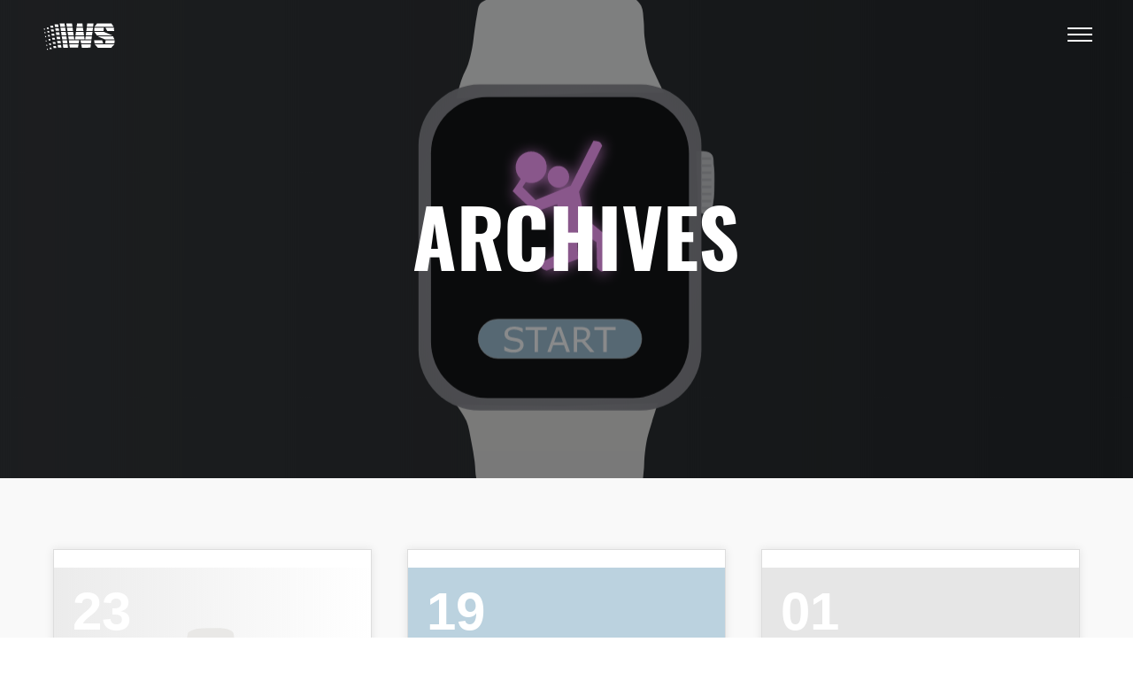

--- FILE ---
content_type: image/svg+xml
request_url: https://wipespot.de/wp-content/uploads/2017/11/Wipespot-Logo-master-ohne-schrift-3.svg
body_size: 6437
content:
<?xml version="1.0" encoding="UTF-8" standalone="no"?>
<svg
   xmlns:dc="http://purl.org/dc/elements/1.1/"
   xmlns:cc="http://creativecommons.org/ns#"
   xmlns:rdf="http://www.w3.org/1999/02/22-rdf-syntax-ns#"
   xmlns:svg="http://www.w3.org/2000/svg"
   xmlns="http://www.w3.org/2000/svg"
   xmlns:sodipodi="http://sodipodi.sourceforge.net/DTD/sodipodi-0.dtd"
   xmlns:inkscape="http://www.inkscape.org/namespaces/inkscape"
   version="1.1"
   id="svg2"
   viewBox="0 0 99 50"
   height="50"
   width="99"
   inkscape:version="0.91 r13725"
   sodipodi:docname="Wipespot Logo master ohne schrift.svg">
  <sodipodi:namedview
     pagecolor="#ffffff"
     bordercolor="#666666"
     borderopacity="1"
     objecttolerance="10"
     gridtolerance="10"
     guidetolerance="10"
     inkscape:pageopacity="0"
     inkscape:pageshadow="2"
     inkscape:window-width="1280"
     inkscape:window-height="751"
     id="namedview76"
     showgrid="false"
     inkscape:zoom="2.814285"
     inkscape:cx="119.90804"
     inkscape:cy="22.400425"
     inkscape:window-x="49"
     inkscape:window-y="84"
     inkscape:window-maximized="0"
     inkscape:current-layer="svg2"
     showguides="true"
     inkscape:guide-bbox="true" />
  <defs
     id="defs4" />
  <metadata
     id="metadata7">
    <rdf:RDF>
      <cc:Work
         rdf:about="">
        <dc:format>image/svg+xml</dc:format>
        <dc:type
           rdf:resource="http://purl.org/dc/dcmitype/StillImage" />
        <dc:title></dc:title>
      </cc:Work>
    </rdf:RDF>
  </metadata>
  <g
     inkscape:groupmode="layer"
     id="layer1"
     inkscape:label="Layer 2"
     style="display:inline;opacity:1"
     transform="translate(0,-1030)" />
  <flowRoot
     xml:space="preserve"
     id="flowRoot4144"
     style="font-style:normal;font-weight:normal;font-size:40px;line-height:125%;font-family:sans-serif;letter-spacing:0px;word-spacing:0px;fill:#000000;fill-opacity:1;stroke:none;stroke-width:1px;stroke-linecap:butt;stroke-linejoin:miter;stroke-opacity:1"
     transform="translate(0,-1002.3622)"><flowRegion
       id="flowRegion4146"><rect
         id="rect4148"
         width="1040"
         height="114.28571"
         x="422.85715"
         y="343.79077" /></flowRegion><flowPara
       id="flowPara4150" /></flowRoot>  <g
     id="g7800"
     transform="translate(436.18091,-378.1407)">
    <path
       sodipodi:nodetypes="ccsaaaac"
       inkscape:connector-curvature="0"
       id="path4275"
       d="M 56.759195,302.94851 C 31.434288,265.15164 -20.21039,183.4636 64.872073,81.688162 62.134007,105.19178 98.263626,128.22251 131.75634,127.16221 207.21078,124.7735 237.03657,82.536107 287.60748,97.913919 c 42.31583,12.867571 92.49387,48.755911 94.70986,92.929331 2.54804,50.7921 -50.43981,98.33219 -97.65999,117.21557 -43.9861,17.59002 -93.80286,-16.67431 -141.17459,-16.3523 -29.14905,0.19815 -86.723565,11.24199 -86.723565,11.24199 z"
       style="display:inline;opacity:1;fill:#000000;fill-opacity:1;fill-rule:evenodd;stroke:none;stroke-width:15;stroke-linecap:butt;stroke-linejoin:miter;stroke-miterlimit:4;stroke-dasharray:none;stroke-opacity:1" />
    <path
       sodipodi:nodetypes="asccaasa"
       inkscape:connector-curvature="0"
       id="path4283"
       d="m 86.745025,74.565903 c -0.366982,19.45397 21.451965,30.628307 48.192815,32.935967 43.54739,3.75801 83.89713,-31.301821 127.59345,-30.238917 41.7234,-1.229213 79.04454,21.516464 107.44868,49.615477 0,0 -14.0475,-27.675509 -24.10729,-39.289992 C 328.49991,67.530814 308.98347,47.298595 284.65735,36.698563 249.43424,21.350215 214.19676,14.51412 170.33949,21.947873 140.10431,27.072703 87.366016,41.646437 86.745025,74.565903 Z"
       style="display:inline;opacity:1;fill:#000000;fill-opacity:1;fill-rule:evenodd;stroke:none;stroke-width:15;stroke-linecap:butt;stroke-linejoin:miter;stroke-miterlimit:4;stroke-dasharray:none;stroke-opacity:1" />
    <path
       sodipodi:nodetypes="caaacassc"
       inkscape:connector-curvature="0"
       id="path4285"
       d="m 72.299831,320.82829 c 0,0 49.389289,-11.19137 74.438559,-10.50446 40.58116,1.11282 79.11544,27.9284 119.48057,23.6011 25.01235,-2.68143 48.29202,-16.07896 69.25412,-29.9858 13.43195,-8.91113 34.95426,-33.41596 34.95426,-33.41596 0,0 -15.99185,34.95369 -28.97987,48.65107 -19.75169,20.8304 -45.13044,37.5074 -71.54084,47.93973 -40.4715,15.98661 -89.38891,14.13532 -130.54358,0 -36.31375,-12.4726 -67.063219,-46.28568 -67.063219,-46.28568 z"
       style="display:inline;opacity:1;fill:#000000;fill-opacity:1;fill-rule:evenodd;stroke:none;stroke-width:15;stroke-linecap:butt;stroke-linejoin:miter;stroke-miterlimit:4;stroke-dasharray:none;stroke-opacity:1" />
    <g
       transform="matrix(1.6593778,0.00673773,-0.00681416,1.4690243,37.594957,-1260.7359)"
       style="fill:#ffffff;fill-opacity:1"
       id="g28241">
      <path
         inkscape:connector-curvature="0"
         style="fill:#ffffff;fill-opacity:1;fill-rule:evenodd;stroke:none;stroke-width:1px;stroke-linecap:butt;stroke-linejoin:miter;stroke-opacity:1"
         d="m 84.866818,990.67843 -15.248547,-0.0264 -1.542722,-10.70479 15.310117,-0.0338 z"
         id="path4536" />
      <path
         inkscape:connector-curvature="0"
         id="path4538"
         d="m 86.445425,1003.1485 -15.075274,-0.098 -1.496684,-9.65397 15.270198,-0.109 z"
         style="fill:#ffffff;fill-opacity:1;fill-rule:evenodd;stroke:none;stroke-width:0.98126984px;stroke-linecap:butt;stroke-linejoin:miter;stroke-opacity:1" />
      <path
         inkscape:connector-curvature="0"
         style="fill:#ffffff;fill-opacity:1;fill-rule:evenodd;stroke:none;stroke-width:0.98126984px;stroke-linecap:butt;stroke-linejoin:miter;stroke-opacity:1"
         d="m 98.441963,1015.1644 -25.639769,-0.033 -1.329968,-9.2101 28.330502,0.015 z"
         id="path4540" />
      <path
         inkscape:connector-curvature="0"
         id="path4542"
         d="m 82.919719,976.98966 -15.091386,-0.0202 -1.355468,-9.80443 15.323881,-0.028 z"
         style="fill:#ffffff;fill-opacity:1;fill-rule:evenodd;stroke:none;stroke-width:1px;stroke-linecap:butt;stroke-linejoin:miter;stroke-opacity:1" />
      <path
         inkscape:connector-curvature="0"
         style="fill:#ffffff;fill-opacity:1;fill-rule:evenodd;stroke:none;stroke-width:1px;stroke-linecap:butt;stroke-linejoin:miter;stroke-opacity:1"
         d="m 81.544533,964.30262 -15.4958,-0.0512 -1.355709,-10.14301 15.4412,-0.0265 z"
         id="path4544" />
      <path
         inkscape:connector-curvature="0"
         id="path4546"
         d="m 96.557936,1028.4558 -22.125946,0.019 -1.481246,-10.4079 25.029257,-0.08 z"
         style="fill:#ffffff;fill-opacity:1;fill-rule:evenodd;stroke:none;stroke-width:0.98126984px;stroke-linecap:butt;stroke-linejoin:miter;stroke-opacity:1" />
      <path
         inkscape:connector-curvature="0"
         id="path4548"
         d="m 117.50658,990.59506 17.10373,-0.0437 1.24587,-10.70478 -17.04531,0.0791 z"
         style="fill:#ffffff;fill-opacity:1;fill-rule:evenodd;stroke:none;stroke-width:1px;stroke-linecap:butt;stroke-linejoin:miter;stroke-opacity:1" />
      <path
         inkscape:connector-curvature="0"
         style="fill:#ffffff;fill-opacity:1;fill-rule:evenodd;stroke:none;stroke-width:0.98126984px;stroke-linecap:butt;stroke-linejoin:miter;stroke-opacity:1"
         d="m 116.08248,1003.0896 16.94268,0.081 1.23647,-9.87467 -16.97802,0.092 z"
         id="path4550" />
      <path
         inkscape:connector-curvature="0"
         id="path4552"
         d="m 105.0527,1015.1716 26.62378,0.043 1.19986,-9.269 -29.82484,-0.044 z"
         style="fill:#ffffff;fill-opacity:1;fill-rule:evenodd;stroke:none;stroke-width:0.98126984px;stroke-linecap:butt;stroke-linejoin:miter;stroke-opacity:1" />
      <path
         inkscape:connector-curvature="0"
         style="fill:#ffffff;fill-opacity:1;fill-rule:evenodd;stroke:none;stroke-width:1px;stroke-linecap:butt;stroke-linejoin:miter;stroke-opacity:1"
         d="m 118.96269,977.03136 17.12344,-0.0324 1.19083,-9.84612 -17.06622,-0.0869 z"
         id="path4554" />
      <path
         inkscape:connector-curvature="0"
         id="path4556"
         d="m 120.37956,964.30262 17.06636,-0.0217 1.17887,-10.22282 -17.08293,-0.0855 z"
         style="fill:#ffffff;fill-opacity:1;fill-rule:evenodd;stroke:none;stroke-width:1px;stroke-linecap:butt;stroke-linejoin:miter;stroke-opacity:1" />
      <path
         inkscape:connector-curvature="0"
         style="fill:#ffffff;fill-opacity:1;fill-rule:evenodd;stroke:none;stroke-width:0.98126984px;stroke-linecap:butt;stroke-linejoin:miter;stroke-opacity:1"
         d="m 106.99568,1028.4975 23.4068,-0.057 1.0665,-10.2728 -26.13832,-0.1141 z"
         id="path4558" />
      <path
         inkscape:connector-curvature="0"
         id="path4560"
         d="m 109.45894,964.31881 -16.761483,-0.0512 1.257814,-10.19334 14.442009,0.036 z"
         style="fill:#ffffff;fill-opacity:1;fill-rule:evenodd;stroke:none;stroke-width:1px;stroke-linecap:butt;stroke-linejoin:miter;stroke-opacity:1" />
      <path
         inkscape:connector-curvature="0"
         style="fill:#ffffff;fill-opacity:1;fill-rule:evenodd;stroke:none;stroke-width:1px;stroke-linecap:butt;stroke-linejoin:miter;stroke-opacity:1"
         d="m 111.21351,977.00854 -20.159869,0.0494 1.318862,-9.85837 17.494697,-0.0143 z"
         id="path4562" />
      <path
         inkscape:connector-curvature="0"
         id="path4564"
         d="m 112.79121,990.70057 -23.148538,0.008 1.353356,-10.73461 20.520012,-0.0265 z"
         style="fill:#ffffff;fill-opacity:1;fill-rule:evenodd;stroke:none;stroke-width:1px;stroke-linecap:butt;stroke-linejoin:miter;stroke-opacity:1" />
      <path
         inkscape:connector-curvature="0"
         style="fill:#ffffff;fill-opacity:1;fill-rule:evenodd;stroke:none;stroke-width:1px;stroke-linecap:butt;stroke-linejoin:miter;stroke-opacity:1"
         d="m 114.43799,1003.1239 -26.138099,0.02 1.257814,-9.76277 23.634615,0.045 z"
         id="path4570" />
      <path
         inkscape:connector-curvature="0"
         style="fill:#ffffff;fill-opacity:1;fill-rule:evenodd;stroke:none;stroke-width:1px;stroke-linecap:butt;stroke-linejoin:miter;stroke-opacity:1"
         d="m 166.14077,977.08324 -25.62231,-0.0451 0.56069,-9.89261 25.2235,4.9e-4 z"
         id="path4576" />
      <path
         inkscape:connector-curvature="0"
         id="path4578"
         d="m 194.62826,977.09 -18.86043,-0.0831 -4.68469,-9.79897 22.98962,-0.11043 z"
         style="fill:#ffffff;fill-opacity:1;fill-rule:evenodd;stroke:none;stroke-width:0.98126984px;stroke-linecap:butt;stroke-linejoin:miter;stroke-opacity:1" />
      <path
         inkscape:connector-curvature="0"
         style="fill:#ffffff;fill-opacity:1;fill-rule:evenodd;stroke:none;stroke-width:0.98126984px;stroke-linecap:butt;stroke-linejoin:miter;stroke-opacity:1"
         d="m 189.99224,990.69268 -41.95236,-0.034 -7.22116,-10.67451 25.96242,-0.20989 z"
         id="path4580" />
      <path
         inkscape:connector-curvature="0"
         style="fill:#ffffff;fill-opacity:1;fill-rule:evenodd;stroke:none;stroke-width:1px;stroke-linecap:butt;stroke-linejoin:miter;stroke-opacity:1"
         d="m 193.44035,964.36435 -52.35545,-0.0624 6.98307,-10.18151 39.31805,-0.13399 z"
         id="path4584" />
      <path
         inkscape:connector-curvature="0"
         id="path4586"
         d="m 165.08537,1015.1857 -23.52013,0.085 -1.22871,-9.328 21.7901,-0.1534 z"
         style="fill:#ffffff;fill-opacity:1;fill-rule:evenodd;stroke:none;stroke-width:0.98126984px;stroke-linecap:butt;stroke-linejoin:miter;stroke-opacity:1" />
      <path
         inkscape:connector-curvature="0"
         id="path4588"
         d="m 195.68497,1003.1038 -25.75754,0.1205 -20.37723,-9.94557 42.11814,0.1235 z"
         style="fill:#ffffff;fill-opacity:1;fill-rule:evenodd;stroke:none;stroke-width:0.98126984px;stroke-linecap:butt;stroke-linejoin:miter;stroke-opacity:1" />
      <path
         inkscape:connector-curvature="0"
         style="fill:#ffffff;fill-opacity:1;fill-rule:evenodd;stroke:none;stroke-width:0.98126984px;stroke-linecap:butt;stroke-linejoin:miter;stroke-opacity:1"
         d="m 195.32917,1015.2009 -25.11711,0.096 1.28131,-9.428 24.78097,0.023 z"
         id="path4590" />
      <path
         inkscape:connector-curvature="0"
         id="path4592"
         d="m 186.77787,1028.5148 -36.4609,0.018 -8.17274,-10.3554 53.14102,-0.095 z"
         style="fill:#ffffff;fill-opacity:1;fill-rule:evenodd;stroke:none;stroke-width:0.98126984px;stroke-linecap:butt;stroke-linejoin:miter;stroke-opacity:1" />
      <path
         inkscape:connector-curvature="0"
         id="path23184"
         d="m 63.159689,977.11128 -12.989786,-0.0498 -1.349786,-9.86053 12.942383,-0.0258 z"
         style="fill:#ffffff;fill-opacity:1;fill-rule:evenodd;stroke:none;stroke-width:1px;stroke-linecap:butt;stroke-linejoin:miter;stroke-opacity:1" />
      <path
         inkscape:connector-curvature="0"
         id="path23186"
         d="m 61.265713,964.44495 -12.989818,-0.0512 -1.355899,-10.14301 12.942368,-0.0265 z"
         style="fill:#ffffff;fill-opacity:1;fill-rule:evenodd;stroke:none;stroke-width:1px;stroke-linecap:butt;stroke-linejoin:miter;stroke-opacity:1" />
      <path
         inkscape:connector-curvature="0"
         id="path23188"
         d="m 64.743724,990.60593 -12.782029,-0.0259 -1.524814,-10.52721 12.832335,-0.0333 z"
         style="fill:#ffffff;fill-opacity:1;fill-rule:evenodd;stroke:none;stroke-width:1px;stroke-linecap:butt;stroke-linejoin:miter;stroke-opacity:1" />
      <path
         inkscape:connector-curvature="0"
         style="fill:#ffffff;fill-opacity:1;fill-rule:evenodd;stroke:none;stroke-width:0.98126984px;stroke-linecap:butt;stroke-linejoin:miter;stroke-opacity:1"
         d="m 66.330667,1003.1486 -12.638342,-0.098 -1.463483,-9.65411 12.797248,-0.10896 z"
         id="path23190" />
      <path
         inkscape:connector-curvature="0"
         id="path23192"
         d="m 67.877484,1015.3068 -12.641534,0.1089 -1.154276,-9.3525 12.652999,0.015 z"
         style="fill:#ffffff;fill-opacity:1;fill-rule:evenodd;stroke:none;stroke-width:0.98126984px;stroke-linecap:butt;stroke-linejoin:miter;stroke-opacity:1" />
      <path
         inkscape:connector-curvature="0"
         style="fill:#ffffff;fill-opacity:1;fill-rule:evenodd;stroke:none;stroke-width:0.98126984px;stroke-linecap:butt;stroke-linejoin:miter;stroke-opacity:1"
         d="m 69.383757,1028.5982 -12.820153,0.019 -1.218319,-10.4079 12.746832,-0.08 z"
         id="path23194" />
      <path
         inkscape:connector-curvature="0"
         style="fill:#ffffff;fill-opacity:1;fill-rule:evenodd;stroke:none;stroke-width:1px;stroke-linecap:butt;stroke-linejoin:miter;stroke-opacity:1"
         d="m 45.353523,976.60037 -9.499544,-0.0382 -1.242809,-7.56629 9.462918,-0.0198 z"
         id="path23206" />
      <path
         inkscape:connector-curvature="0"
         style="fill:#ffffff;fill-opacity:1;fill-rule:evenodd;stroke:none;stroke-width:1px;stroke-linecap:butt;stroke-linejoin:miter;stroke-opacity:1"
         d="m 43.586103,964.88462 -9.499601,-0.0393 -1.254608,-7.78303 9.462888,-0.0204 z"
         id="path23208" />
      <path
         inkscape:connector-curvature="0"
         style="fill:#ffffff;fill-opacity:1;fill-rule:evenodd;stroke:none;stroke-width:1px;stroke-linecap:butt;stroke-linejoin:miter;stroke-opacity:1"
         d="m 46.978963,989.61212 -9.347021,-0.0203 -1.392696,-8.2141 9.382245,-0.0259 z"
         id="path23210" />
      <path
         inkscape:connector-curvature="0"
         id="path23212"
         d="m 48.563296,1002.3516 -9.243814,-0.075 -1.320589,-7.40777 9.354638,-0.084 z"
         style="fill:#ffffff;fill-opacity:1;fill-rule:evenodd;stroke:none;stroke-width:0.98126984px;stroke-linecap:butt;stroke-linejoin:miter;stroke-opacity:1" />
      <path
         inkscape:connector-curvature="0"
         style="fill:#ffffff;fill-opacity:1;fill-rule:evenodd;stroke:none;stroke-width:0.98126984px;stroke-linecap:butt;stroke-linejoin:miter;stroke-opacity:1"
         d="m 50.117584,1014.6676 -9.240782,0.083 -1.086668,-7.1764 9.252381,0.012 z"
         id="path23214" />
      <path
         inkscape:connector-curvature="0"
         id="path23216"
         d="m 51.671621,1028.0543 -9.373702,0.015 -1.160882,-7.9863 9.318526,-0.061 z"
         style="fill:#ffffff;fill-opacity:1;fill-rule:evenodd;stroke:none;stroke-width:0.98126984px;stroke-linecap:butt;stroke-linejoin:miter;stroke-opacity:1" />
      <path
         inkscape:connector-curvature="0"
         id="path23224"
         d="m 31.238671,978.3228 -7.404832,-0.0277 -1.066273,-5.47698 7.375534,-0.0144 z"
         style="fill:#ffffff;fill-opacity:1;fill-rule:evenodd;stroke:none;stroke-width:1px;stroke-linecap:butt;stroke-linejoin:miter;stroke-opacity:1" />
      <path
         inkscape:connector-curvature="0"
         id="path23226"
         d="m 29.641587,966.94562 -7.404889,-0.0284 -1.078263,-5.63387 7.3755,-0.0148 z"
         style="fill:#ffffff;fill-opacity:1;fill-rule:evenodd;stroke:none;stroke-width:1px;stroke-linecap:butt;stroke-linejoin:miter;stroke-opacity:1" />
      <path
         inkscape:connector-curvature="0"
         id="path23228"
         d="m 32.759751,991.31103 -7.285715,-0.015 -1.191455,-5.94591 7.312575,-0.0187 z"
         style="fill:#ffffff;fill-opacity:1;fill-rule:evenodd;stroke:none;stroke-width:1px;stroke-linecap:butt;stroke-linejoin:miter;stroke-opacity:1" />
      <path
         inkscape:connector-curvature="0"
         style="fill:#ffffff;fill-opacity:1;fill-rule:evenodd;stroke:none;stroke-width:0.98126984px;stroke-linecap:butt;stroke-linejoin:miter;stroke-opacity:1"
         d="m 34.227555,1003.7762 -7.205995,-0.054 -1.124854,-5.36227 7.290312,-0.061 z"
         id="path23230" />
      <path
         inkscape:connector-curvature="0"
         id="path23232"
         d="m 35.926352,1016.4112 -7.201575,0.061 -0.939539,-5.1947 7.211849,0.01 z"
         style="fill:#ffffff;fill-opacity:1;fill-rule:evenodd;stroke:none;stroke-width:0.98126984px;stroke-linecap:butt;stroke-linejoin:miter;stroke-opacity:1" />
      <path
         inkscape:connector-curvature="0"
         style="fill:#ffffff;fill-opacity:1;fill-rule:evenodd;stroke:none;stroke-width:0.98126984px;stroke-linecap:butt;stroke-linejoin:miter;stroke-opacity:1"
         d="m 37.582754,1029.4906 -7.306063,0.011 -1.007835,-5.7809 7.262463,-0.045 z"
         id="path23234" />
      <path
         inkscape:connector-curvature="0"
         style="fill:#ffffff;fill-opacity:1;fill-rule:evenodd;stroke:none;stroke-width:1px;stroke-linecap:butt;stroke-linejoin:miter;stroke-opacity:1"
         d="m 18.930505,981.97404 -4.925999,-0.0229 -0.943187,-4.52174 4.904721,-0.0119 z"
         id="path23236" />
      <path
         inkscape:connector-curvature="0"
         style="fill:#ffffff;fill-opacity:1;fill-rule:evenodd;stroke:none;stroke-width:1px;stroke-linecap:butt;stroke-linejoin:miter;stroke-opacity:1"
         d="m 17.382172,970.98719 -4.926071,-0.0235 -0.957865,-4.65127 4.904683,-0.0122 z"
         id="path23238" />
      <path
         inkscape:connector-curvature="0"
         style="fill:#ffffff;fill-opacity:1;fill-rule:evenodd;stroke:none;stroke-width:1px;stroke-linecap:butt;stroke-linejoin:miter;stroke-opacity:1"
         d="m 20.504149,994.45703 -4.846223,-0.012 -1.04648,-4.90884 4.862659,-0.0155 z"
         id="path23240" />
      <path
         inkscape:connector-curvature="0"
         id="path23242"
         d="m 22.005968,1006.6811 -4.794896,-0.05 -0.977248,-4.9215 4.84607,-0.056 z"
         style="fill:#ffffff;fill-opacity:1;fill-rule:evenodd;stroke:none;stroke-width:0.98126984px;stroke-linecap:butt;stroke-linejoin:miter;stroke-opacity:1" />
      <path
         inkscape:connector-curvature="0"
         style="fill:#ffffff;fill-opacity:1;fill-rule:evenodd;stroke:none;stroke-width:0.98126984px;stroke-linecap:butt;stroke-linejoin:miter;stroke-opacity:1"
         d="m 23.583962,1020.1968 -4.787056,0.062 -0.846839,-5.299 4.796813,0.012 z"
         id="path23244" />
      <path
         inkscape:connector-curvature="0"
         id="path23246"
         d="m 25.103601,1033.0183 -4.858666,0.01 -0.917311,-4.7727 4.828216,-0.037 z"
         style="fill:#ffffff;fill-opacity:1;fill-rule:evenodd;stroke:none;stroke-width:0.98126984px;stroke-linecap:butt;stroke-linejoin:miter;stroke-opacity:1" />
      <path
         inkscape:connector-curvature="0"
         id="path23248"
         d="m 8.5059045,984.03283 -2.7410164,-0.0165 -0.7567059,-3.26698 2.7273978,-0.009 z"
         style="fill:#ffffff;fill-opacity:1;fill-rule:evenodd;stroke:none;stroke-width:1px;stroke-linecap:butt;stroke-linejoin:miter;stroke-opacity:1" />
      <path
         inkscape:connector-curvature="0"
         id="path23250"
         d="m 6.9607347,972.90686 -2.7410896,-0.017 -0.7715195,-3.36056 2.7273583,-0.009 z"
         style="fill:#ffffff;fill-opacity:1;fill-rule:evenodd;stroke:none;stroke-width:1px;stroke-linecap:butt;stroke-linejoin:miter;stroke-opacity:1" />
      <path
         inkscape:connector-curvature="0"
         id="path23252"
         d="m 10.141951,995.98733 -2.6960947,-0.01 -0.8340293,-3.2957 2.7038215,-0.01 z"
         style="fill:#ffffff;fill-opacity:1;fill-rule:evenodd;stroke:none;stroke-width:1px;stroke-linecap:butt;stroke-linejoin:miter;stroke-opacity:1" />
      <path
         inkscape:connector-curvature="0"
         style="fill:#ffffff;fill-opacity:1;fill-rule:evenodd;stroke:none;stroke-width:0.98126984px;stroke-linecap:butt;stroke-linejoin:miter;stroke-opacity:1"
         d="m 11.698828,1009.4886 -2.6691875,-0.032 -0.7707894,-3.1985 2.6928219,-0.036 z"
         id="path23254" />
      <path
         inkscape:connector-curvature="0"
         id="path23256"
         d="m 13.364981,1022.4597 -2.660017,0.04 -0.691153,-3.4774 2.668557,0.011 z"
         style="fill:#ffffff;fill-opacity:1;fill-rule:evenodd;stroke:none;stroke-width:0.98126984px;stroke-linecap:butt;stroke-linejoin:miter;stroke-opacity:1" />
      <path
         inkscape:connector-curvature="0"
         style="fill:#ffffff;fill-opacity:1;fill-rule:evenodd;stroke:none;stroke-width:0.98126984px;stroke-linecap:butt;stroke-linejoin:miter;stroke-opacity:1"
         d="m 15.29215,1035.2581 -2.701827,0.01 -0.755196,-3.4483 2.683587,-0.026 z"
         id="path23258" />
    </g>
  </g>
  <g
     transform="matrix(8.1345648,0,0,7.7549446,181.08656,-8432.873)"
     style="font-style:normal;font-variant:normal;font-weight:200;font-stretch:normal;font-size:23.04374886px;line-height:125%;font-family:'.PingFang SC';-inkscape-font-specification:'.PingFang SC, Ultra-Light';text-align:start;letter-spacing:0px;word-spacing:0px;writing-mode:lr-tb;text-anchor:start;fill:#ff328e;fill-opacity:1;stroke:none;stroke-width:1px;stroke-linecap:butt;stroke-linejoin:miter;stroke-opacity:1"
     id="text26705" />
  <g
     transform="matrix(7.6209203,0,0,8.2776217,181.08656,-8432.873)"
     style="font-style:normal;font-variant:normal;font-weight:200;font-stretch:normal;font-size:21.58875084px;line-height:125%;font-family:'.PingFang SC';-inkscape-font-specification:'.PingFang SC, Ultra-Light';text-align:start;letter-spacing:0px;word-spacing:0px;writing-mode:lr-tb;text-anchor:start;fill:#ff328e;fill-opacity:1;stroke:none;stroke-width:1px;stroke-linecap:butt;stroke-linejoin:miter;stroke-opacity:1"
     id="text26766" />
  <g
     inkscape:groupmode="layer"
     id="layer6"
     inkscape:label="Layer 1"
     transform="translate(0,-1030)" />
  <g
     id="layer7"
     inkscape:label="Shirts"
     transform="translate(-1474.3148,-1692.053)" />
  <g
     id="layer1-8"
     inkscape:label="Layer 2"
     style="display:inline;opacity:1"
     transform="matrix(0.99897464,-0.04527332,0.04527332,0.99897464,-1091.4665,-2174.8374)" />
  <flowRoot
     xml:space="preserve"
     id="flowRoot4144-4"
     style="font-style:normal;font-weight:normal;font-size:40px;line-height:125%;font-family:sans-serif;letter-spacing:0px;word-spacing:0px;fill:#000000;fill-opacity:1;stroke:none;stroke-width:1px;stroke-linecap:butt;stroke-linejoin:miter;stroke-opacity:1"
     transform="matrix(0.99897464,-0.04527332,0.04527332,0.99897464,-1090.2152,-2147.2279)"><flowRegion
       id="flowRegion4146-8"><rect
         id="rect4148-5"
         width="1040"
         height="114.28571"
         x="422.85715"
         y="343.79077" /></flowRegion><flowPara
       id="flowPara4150-8" /></flowRoot>  <g
     transform="matrix(8.1262239,-0.36827876,0.35109209,7.746993,-1245.7182,-9578.3182)"
     style="font-style:normal;font-variant:normal;font-weight:200;font-stretch:normal;font-size:23.04374886px;line-height:125%;font-family:'.PingFang SC';-inkscape-font-specification:'.PingFang SC, Ultra-Light';text-align:start;letter-spacing:0px;word-spacing:0px;writing-mode:lr-tb;text-anchor:start;fill:#ff328e;fill-opacity:1;stroke:none;stroke-width:1px;stroke-linecap:butt;stroke-linejoin:miter;stroke-opacity:1"
     id="text26705-0" />
  <g
     transform="matrix(7.6131061,-0.34502436,0.37475542,8.2691342,-1245.7182,-9578.3182)"
     style="font-style:normal;font-variant:normal;font-weight:200;font-stretch:normal;font-size:21.58875084px;line-height:125%;font-family:'.PingFang SC';-inkscape-font-specification:'.PingFang SC, Ultra-Light';text-align:start;letter-spacing:0px;word-spacing:0px;writing-mode:lr-tb;text-anchor:start;fill:#ff328e;fill-opacity:1;stroke:none;stroke-width:1px;stroke-linecap:butt;stroke-linejoin:miter;stroke-opacity:1"
     id="text26766-0" />
  <g
     id="layer6-7"
     inkscape:label="Layer 1"
     transform="matrix(0.99897464,-0.04527332,0.04527332,0.99897464,-1091.4665,-2174.8374)" />
  <path
     sodipodi:nodetypes="ccsaaaac"
     inkscape:connector-curvature="0"
     id="path8683"
     d="m 126.23597,20.607781 c -6.37987,-9.449716 -19.39433,-29.8755273 1.83792,-55.455953 -0.66544,5.892522 8.40912,11.632248 16.8016,11.336984 18.9071,-0.665192 26.34431,-11.276377 39.03116,-7.467248 10.61588,3.187334 23.22238,12.136835 23.81669,23.2049267 0.68336,12.726473 -12.55368,24.6869723 -24.3706,29.4608893 -11.00759,4.446942 -23.52211,-4.095895 -35.39339,-3.973405 -7.3047,0.07537 -21.72338,2.893806 -21.72338,2.893806 z"
     style="display:inline;opacity:1;fill:#8bc3ad;fill-opacity:1;fill-rule:evenodd;stroke:none;stroke-width:15;stroke-linecap:butt;stroke-linejoin:miter;stroke-miterlimit:4;stroke-dasharray:none;stroke-opacity:1" />
  <path
     sodipodi:nodetypes="ascccsa"
     inkscape:connector-curvature="0"
     id="path8685"
     d="m 132.48307,-34.87569 c -0.0748,4.875575 5.40298,7.656662 12.10638,8.211375 10.91648,0.903355 20.99737,-7.918389 31.94879,-7.69057 10.45498,-0.344858 19.82788,5.322381 26.97088,12.339054 -4.8506,-9.171922 -13.0503,-18.743485 -21.46178,-22.524187 -8.8406,-3.815283 -17.6773,-5.49735 -28.66156,-3.595729 -7.57255,1.310982 -20.77613,5.009751 -20.90271,13.260057 z"
     style="display:inline;opacity:1;fill:#f7dd81;fill-opacity:1;fill-rule:evenodd;stroke:none;stroke-width:15;stroke-linecap:butt;stroke-linejoin:miter;stroke-miterlimit:4;stroke-dasharray:none;stroke-opacity:1" />
  <path
     sodipodi:nodetypes="cacccsc"
     inkscape:connector-curvature="0"
     id="path8687"
     d="m 129.79096,22.942838 c 0,0 12.3673,-2.84818 18.64536,-2.698137 10.1708,0.243076 19.85131,6.929179 29.96317,5.809122 11.03756,-2.173309 17.94683,-7.782323 25.26535,-16.013865 -5.70258,12.151488 -12.7823,19.615457 -24.31192,24.327933 -10.12823,4.042017 -22.38877,3.621236 -32.71479,0.115172 -9.11138,-3.093653 -16.84717,-11.540225 -16.84717,-11.540225 z"
     style="display:inline;opacity:1;fill:#8bbdc3;fill-opacity:1;fill-rule:evenodd;stroke:none;stroke-width:15;stroke-linecap:butt;stroke-linejoin:miter;stroke-miterlimit:4;stroke-dasharray:none;stroke-opacity:1" />
  <g
     transform="matrix(0.41585316,2.245008e-4,-4.1159872e-4,0.36814981,8.4097035,-340.7747)"
     style="fill:#fdfdfd;fill-opacity:1"
     id="g8689">
    <path
       inkscape:connector-curvature="0"
       style="fill:#fdfdfd;fill-opacity:1;fill-rule:evenodd;stroke:none;stroke-width:1px;stroke-linecap:butt;stroke-linejoin:miter;stroke-opacity:1"
       d="m 84.866818,990.67843 -15.248547,-0.0264 -1.542722,-10.70479 15.310117,-0.0338 z"
       id="path8691" />
    <path
       inkscape:connector-curvature="0"
       id="path8693"
       d="m 86.445425,1003.1485 -15.075274,-0.098 -1.496684,-9.65397 15.270198,-0.109 z"
       style="fill:#fdfdfd;fill-opacity:1;fill-rule:evenodd;stroke:none;stroke-width:0.98126984px;stroke-linecap:butt;stroke-linejoin:miter;stroke-opacity:1" />
    <path
       inkscape:connector-curvature="0"
       style="fill:#fdfdfd;fill-opacity:1;fill-rule:evenodd;stroke:none;stroke-width:0.98126984px;stroke-linecap:butt;stroke-linejoin:miter;stroke-opacity:1"
       d="m 98.441963,1015.1644 -25.639769,-0.033 -1.329968,-9.2101 28.330502,0.015 z"
       id="path8695" />
    <path
       inkscape:connector-curvature="0"
       id="path8697"
       d="m 82.919719,976.98966 -15.091386,-0.0202 -1.355468,-9.80443 15.323881,-0.028 z"
       style="fill:#fdfdfd;fill-opacity:1;fill-rule:evenodd;stroke:none;stroke-width:1px;stroke-linecap:butt;stroke-linejoin:miter;stroke-opacity:1" />
    <path
       inkscape:connector-curvature="0"
       style="fill:#fdfdfd;fill-opacity:1;fill-rule:evenodd;stroke:none;stroke-width:1px;stroke-linecap:butt;stroke-linejoin:miter;stroke-opacity:1"
       d="m 81.544533,964.30262 -15.4958,-0.0512 -1.355709,-10.14301 15.4412,-0.0265 z"
       id="path8699" />
    <path
       inkscape:connector-curvature="0"
       id="path8701"
       d="m 96.557936,1028.4558 -22.125946,0.019 -1.481246,-10.4079 25.029257,-0.08 z"
       style="fill:#fdfdfd;fill-opacity:1;fill-rule:evenodd;stroke:none;stroke-width:0.98126984px;stroke-linecap:butt;stroke-linejoin:miter;stroke-opacity:1" />
    <path
       inkscape:connector-curvature="0"
       id="path8703"
       d="m 117.50658,990.59506 17.10373,-0.0437 1.24587,-10.70478 -17.04531,0.0791 z"
       style="fill:#fdfdfd;fill-opacity:1;fill-rule:evenodd;stroke:none;stroke-width:1px;stroke-linecap:butt;stroke-linejoin:miter;stroke-opacity:1" />
    <path
       inkscape:connector-curvature="0"
       style="fill:#fdfdfd;fill-opacity:1;fill-rule:evenodd;stroke:none;stroke-width:0.98126984px;stroke-linecap:butt;stroke-linejoin:miter;stroke-opacity:1"
       d="m 116.08248,1003.0896 16.94268,0.081 1.23647,-9.87467 -16.97802,0.092 z"
       id="path8705" />
    <path
       inkscape:connector-curvature="0"
       id="path8707"
       d="m 105.0527,1015.1716 26.62378,0.043 1.19986,-9.269 -29.82484,-0.044 z"
       style="fill:#fdfdfd;fill-opacity:1;fill-rule:evenodd;stroke:none;stroke-width:0.98126984px;stroke-linecap:butt;stroke-linejoin:miter;stroke-opacity:1" />
    <path
       inkscape:connector-curvature="0"
       style="fill:#fdfdfd;fill-opacity:1;fill-rule:evenodd;stroke:none;stroke-width:1px;stroke-linecap:butt;stroke-linejoin:miter;stroke-opacity:1"
       d="m 118.96269,977.03136 17.12344,-0.0324 1.19083,-9.84612 -17.06622,-0.0869 z"
       id="path8709" />
    <path
       inkscape:connector-curvature="0"
       id="path8711"
       d="m 120.37956,964.30262 17.06636,-0.0217 1.17887,-10.22282 -17.08293,-0.0855 z"
       style="fill:#fdfdfd;fill-opacity:1;fill-rule:evenodd;stroke:none;stroke-width:1px;stroke-linecap:butt;stroke-linejoin:miter;stroke-opacity:1" />
    <path
       inkscape:connector-curvature="0"
       style="fill:#fdfdfd;fill-opacity:1;fill-rule:evenodd;stroke:none;stroke-width:0.98126984px;stroke-linecap:butt;stroke-linejoin:miter;stroke-opacity:1"
       d="m 106.99568,1028.4975 23.4068,-0.057 1.0665,-10.2728 -26.13832,-0.1141 z"
       id="path8713" />
    <path
       inkscape:connector-curvature="0"
       id="path8715"
       d="m 109.45894,964.31881 -16.761483,-0.0512 1.257814,-10.19334 14.442009,0.036 z"
       style="fill:#fdfdfd;fill-opacity:1;fill-rule:evenodd;stroke:none;stroke-width:1px;stroke-linecap:butt;stroke-linejoin:miter;stroke-opacity:1" />
    <path
       inkscape:connector-curvature="0"
       style="fill:#fdfdfd;fill-opacity:1;fill-rule:evenodd;stroke:none;stroke-width:1px;stroke-linecap:butt;stroke-linejoin:miter;stroke-opacity:1"
       d="m 111.21351,977.00854 -20.159869,0.0494 1.318862,-9.85837 17.494697,-0.0143 z"
       id="path8717" />
    <path
       inkscape:connector-curvature="0"
       id="path8719"
       d="m 112.79121,990.70057 -23.148538,0.008 1.353356,-10.73461 20.520012,-0.0265 z"
       style="fill:#fdfdfd;fill-opacity:1;fill-rule:evenodd;stroke:none;stroke-width:1px;stroke-linecap:butt;stroke-linejoin:miter;stroke-opacity:1" />
    <path
       inkscape:connector-curvature="0"
       style="fill:#fdfdfd;fill-opacity:1;fill-rule:evenodd;stroke:none;stroke-width:1px;stroke-linecap:butt;stroke-linejoin:miter;stroke-opacity:1"
       d="m 114.43799,1003.1239 -26.138099,0.02 1.257814,-9.76277 23.634615,0.045 z"
       id="path8721" />
    <path
       inkscape:connector-curvature="0"
       style="fill:#fdfdfd;fill-opacity:1;fill-rule:evenodd;stroke:none;stroke-width:1px;stroke-linecap:butt;stroke-linejoin:miter;stroke-opacity:1"
       d="m 166.14077,977.08324 -25.62231,-0.0451 0.56069,-9.89261 25.2235,4.9e-4 z"
       id="path8723" />
    <path
       inkscape:connector-curvature="0"
       id="path8725"
       d="m 194.62826,977.09 -18.86043,-0.0831 -4.68469,-9.79897 22.98962,-0.11043 z"
       style="fill:#fdfdfd;fill-opacity:1;fill-rule:evenodd;stroke:none;stroke-width:0.98126984px;stroke-linecap:butt;stroke-linejoin:miter;stroke-opacity:1" />
    <path
       inkscape:connector-curvature="0"
       style="fill:#fdfdfd;fill-opacity:1;fill-rule:evenodd;stroke:none;stroke-width:0.98126984px;stroke-linecap:butt;stroke-linejoin:miter;stroke-opacity:1"
       d="m 189.99224,990.69268 -41.95236,-0.034 -7.22116,-10.67451 25.96242,-0.20989 z"
       id="path8727" />
    <path
       inkscape:connector-curvature="0"
       style="fill:#fdfdfd;fill-opacity:1;fill-rule:evenodd;stroke:none;stroke-width:1px;stroke-linecap:butt;stroke-linejoin:miter;stroke-opacity:1"
       d="m 193.44035,964.36435 -52.35545,-0.0624 6.98307,-10.18151 39.31805,-0.13399 z"
       id="path8729" />
    <path
       inkscape:connector-curvature="0"
       id="path8731"
       d="m 165.08537,1015.1857 -23.52013,0.085 -1.22871,-9.328 21.7901,-0.1534 z"
       style="fill:#fdfdfd;fill-opacity:1;fill-rule:evenodd;stroke:none;stroke-width:0.98126984px;stroke-linecap:butt;stroke-linejoin:miter;stroke-opacity:1" />
    <path
       inkscape:connector-curvature="0"
       id="path8733"
       d="m 195.68497,1003.1038 -25.75754,0.1205 -20.37723,-9.94557 42.11814,0.1235 z"
       style="fill:#fdfdfd;fill-opacity:1;fill-rule:evenodd;stroke:none;stroke-width:0.98126984px;stroke-linecap:butt;stroke-linejoin:miter;stroke-opacity:1" />
    <path
       inkscape:connector-curvature="0"
       style="fill:#fdfdfd;fill-opacity:1;fill-rule:evenodd;stroke:none;stroke-width:0.98126984px;stroke-linecap:butt;stroke-linejoin:miter;stroke-opacity:1"
       d="m 195.32917,1015.2009 -25.11711,0.096 1.28131,-9.428 24.78097,0.023 z"
       id="path8735" />
    <path
       inkscape:connector-curvature="0"
       id="path8737"
       d="m 186.77787,1028.5148 -36.4609,0.018 -8.17274,-10.3554 53.14102,-0.095 z"
       style="fill:#fdfdfd;fill-opacity:1;fill-rule:evenodd;stroke:none;stroke-width:0.98126984px;stroke-linecap:butt;stroke-linejoin:miter;stroke-opacity:1" />
    <path
       inkscape:connector-curvature="0"
       id="path8739"
       d="m 63.159689,977.11128 -12.989786,-0.0498 -1.349786,-9.86053 12.942383,-0.0258 z"
       style="fill:#fdfdfd;fill-opacity:1;fill-rule:evenodd;stroke:none;stroke-width:1px;stroke-linecap:butt;stroke-linejoin:miter;stroke-opacity:1" />
    <path
       inkscape:connector-curvature="0"
       id="path8741"
       d="m 61.265713,964.44495 -12.989818,-0.0512 -1.355899,-10.14301 12.942368,-0.0265 z"
       style="fill:#fdfdfd;fill-opacity:1;fill-rule:evenodd;stroke:none;stroke-width:1px;stroke-linecap:butt;stroke-linejoin:miter;stroke-opacity:1" />
    <path
       inkscape:connector-curvature="0"
       id="path8743"
       d="m 64.743724,990.60593 -12.782029,-0.0259 -1.524814,-10.52721 12.832335,-0.0333 z"
       style="fill:#fdfdfd;fill-opacity:1;fill-rule:evenodd;stroke:none;stroke-width:1px;stroke-linecap:butt;stroke-linejoin:miter;stroke-opacity:1" />
    <path
       inkscape:connector-curvature="0"
       style="fill:#fdfdfd;fill-opacity:1;fill-rule:evenodd;stroke:none;stroke-width:0.98126984px;stroke-linecap:butt;stroke-linejoin:miter;stroke-opacity:1"
       d="m 66.330667,1003.1486 -12.638342,-0.098 -1.463483,-9.65411 12.797248,-0.10896 z"
       id="path8745" />
    <path
       inkscape:connector-curvature="0"
       id="path8747"
       d="m 67.877484,1015.3068 -12.641534,0.1089 -1.154276,-9.3525 12.652999,0.015 z"
       style="fill:#fdfdfd;fill-opacity:1;fill-rule:evenodd;stroke:none;stroke-width:0.98126984px;stroke-linecap:butt;stroke-linejoin:miter;stroke-opacity:1" />
    <path
       inkscape:connector-curvature="0"
       style="fill:#fdfdfd;fill-opacity:1;fill-rule:evenodd;stroke:none;stroke-width:0.98126984px;stroke-linecap:butt;stroke-linejoin:miter;stroke-opacity:1"
       d="m 69.383757,1028.5982 -12.820153,0.019 -1.218319,-10.4079 12.746832,-0.08 z"
       id="path8749" />
    <path
       inkscape:connector-curvature="0"
       style="fill:#fdfdfd;fill-opacity:1;fill-rule:evenodd;stroke:none;stroke-width:1px;stroke-linecap:butt;stroke-linejoin:miter;stroke-opacity:1"
       d="m 45.353523,976.60037 -9.499544,-0.0382 -1.242809,-7.56629 9.462918,-0.0198 z"
       id="path8751" />
    <path
       inkscape:connector-curvature="0"
       style="fill:#fdfdfd;fill-opacity:1;fill-rule:evenodd;stroke:none;stroke-width:1px;stroke-linecap:butt;stroke-linejoin:miter;stroke-opacity:1"
       d="m 43.586103,964.88462 -9.499601,-0.0393 -1.254608,-7.78303 9.462888,-0.0204 z"
       id="path8753" />
    <path
       inkscape:connector-curvature="0"
       style="fill:#fdfdfd;fill-opacity:1;fill-rule:evenodd;stroke:none;stroke-width:1px;stroke-linecap:butt;stroke-linejoin:miter;stroke-opacity:1"
       d="m 46.978963,989.61212 -9.347021,-0.0203 -1.392696,-8.2141 9.382245,-0.0259 z"
       id="path8755" />
    <path
       inkscape:connector-curvature="0"
       id="path8757"
       d="m 48.563296,1002.3516 -9.243814,-0.075 -1.320589,-7.40777 9.354638,-0.084 z"
       style="fill:#fdfdfd;fill-opacity:1;fill-rule:evenodd;stroke:none;stroke-width:0.98126984px;stroke-linecap:butt;stroke-linejoin:miter;stroke-opacity:1" />
    <path
       inkscape:connector-curvature="0"
       style="fill:#fdfdfd;fill-opacity:1;fill-rule:evenodd;stroke:none;stroke-width:0.98126984px;stroke-linecap:butt;stroke-linejoin:miter;stroke-opacity:1"
       d="m 50.117584,1014.6676 -9.240782,0.083 -1.086668,-7.1764 9.252381,0.012 z"
       id="path8759" />
    <path
       inkscape:connector-curvature="0"
       id="path8761"
       d="m 51.671621,1028.0543 -9.373702,0.015 -1.160882,-7.9863 9.318526,-0.061 z"
       style="fill:#fdfdfd;fill-opacity:1;fill-rule:evenodd;stroke:none;stroke-width:0.98126984px;stroke-linecap:butt;stroke-linejoin:miter;stroke-opacity:1" />
    <path
       inkscape:connector-curvature="0"
       id="path8763"
       d="m 31.238671,978.3228 -7.404832,-0.0277 -1.066273,-5.47698 7.375534,-0.0144 z"
       style="fill:#fdfdfd;fill-opacity:1;fill-rule:evenodd;stroke:none;stroke-width:1px;stroke-linecap:butt;stroke-linejoin:miter;stroke-opacity:1" />
    <path
       inkscape:connector-curvature="0"
       id="path8765"
       d="m 29.641587,966.94562 -7.404889,-0.0284 -1.078263,-5.63387 7.3755,-0.0148 z"
       style="fill:#fdfdfd;fill-opacity:1;fill-rule:evenodd;stroke:none;stroke-width:1px;stroke-linecap:butt;stroke-linejoin:miter;stroke-opacity:1" />
    <path
       inkscape:connector-curvature="0"
       id="path8767"
       d="m 32.759751,991.31103 -7.285715,-0.015 -1.191455,-5.94591 7.312575,-0.0187 z"
       style="fill:#fdfdfd;fill-opacity:1;fill-rule:evenodd;stroke:none;stroke-width:1px;stroke-linecap:butt;stroke-linejoin:miter;stroke-opacity:1" />
    <path
       inkscape:connector-curvature="0"
       style="fill:#fdfdfd;fill-opacity:1;fill-rule:evenodd;stroke:none;stroke-width:0.98126984px;stroke-linecap:butt;stroke-linejoin:miter;stroke-opacity:1"
       d="m 34.227555,1003.7762 -7.205995,-0.054 -1.124854,-5.36227 7.290312,-0.061 z"
       id="path8769" />
    <path
       inkscape:connector-curvature="0"
       id="path8771"
       d="m 35.926352,1016.4112 -7.201575,0.061 -0.939539,-5.1947 7.211849,0.01 z"
       style="fill:#fdfdfd;fill-opacity:1;fill-rule:evenodd;stroke:none;stroke-width:0.98126984px;stroke-linecap:butt;stroke-linejoin:miter;stroke-opacity:1" />
    <path
       inkscape:connector-curvature="0"
       style="fill:#fdfdfd;fill-opacity:1;fill-rule:evenodd;stroke:none;stroke-width:0.98126984px;stroke-linecap:butt;stroke-linejoin:miter;stroke-opacity:1"
       d="m 37.582754,1029.4906 -7.306063,0.011 -1.007835,-5.7809 7.262463,-0.045 z"
       id="path8773" />
    <path
       inkscape:connector-curvature="0"
       style="fill:#fdfdfd;fill-opacity:1;fill-rule:evenodd;stroke:none;stroke-width:1px;stroke-linecap:butt;stroke-linejoin:miter;stroke-opacity:1"
       d="m 18.930505,981.97404 -4.925999,-0.0229 -0.943187,-4.52174 4.904721,-0.0119 z"
       id="path8775" />
    <path
       inkscape:connector-curvature="0"
       style="fill:#fdfdfd;fill-opacity:1;fill-rule:evenodd;stroke:none;stroke-width:1px;stroke-linecap:butt;stroke-linejoin:miter;stroke-opacity:1"
       d="m 17.382172,970.98719 -4.926071,-0.0235 -0.957865,-4.65127 4.904683,-0.0122 z"
       id="path8777" />
    <path
       inkscape:connector-curvature="0"
       style="fill:#fdfdfd;fill-opacity:1;fill-rule:evenodd;stroke:none;stroke-width:1px;stroke-linecap:butt;stroke-linejoin:miter;stroke-opacity:1"
       d="m 20.504149,994.45703 -4.846223,-0.012 -1.04648,-4.90884 4.862659,-0.0155 z"
       id="path8779" />
    <path
       inkscape:connector-curvature="0"
       id="path8781"
       d="m 22.005968,1006.6811 -4.794896,-0.05 -0.977248,-4.9215 4.84607,-0.056 z"
       style="fill:#fdfdfd;fill-opacity:1;fill-rule:evenodd;stroke:none;stroke-width:0.98126984px;stroke-linecap:butt;stroke-linejoin:miter;stroke-opacity:1" />
    <path
       inkscape:connector-curvature="0"
       style="fill:#fdfdfd;fill-opacity:1;fill-rule:evenodd;stroke:none;stroke-width:0.98126984px;stroke-linecap:butt;stroke-linejoin:miter;stroke-opacity:1"
       d="m 23.583962,1020.1968 -4.787056,0.062 -0.846839,-5.299 4.796813,0.012 z"
       id="path8783" />
    <path
       inkscape:connector-curvature="0"
       id="path8785"
       d="m 25.103601,1033.0183 -4.858666,0.01 -0.917311,-4.7727 4.828216,-0.037 z"
       style="fill:#fdfdfd;fill-opacity:1;fill-rule:evenodd;stroke:none;stroke-width:0.98126984px;stroke-linecap:butt;stroke-linejoin:miter;stroke-opacity:1" />
    <path
       inkscape:connector-curvature="0"
       id="path8787"
       d="m 8.5059045,984.03283 -2.7410164,-0.0165 -0.7567059,-3.26698 2.7273978,-0.009 z"
       style="fill:#fdfdfd;fill-opacity:1;fill-rule:evenodd;stroke:none;stroke-width:1px;stroke-linecap:butt;stroke-linejoin:miter;stroke-opacity:1" />
    <path
       inkscape:connector-curvature="0"
       id="path8789"
       d="m 6.9607347,972.90686 -2.7410896,-0.017 -0.7715195,-3.36056 2.7273583,-0.009 z"
       style="fill:#fdfdfd;fill-opacity:1;fill-rule:evenodd;stroke:none;stroke-width:1px;stroke-linecap:butt;stroke-linejoin:miter;stroke-opacity:1" />
    <path
       inkscape:connector-curvature="0"
       id="path8791"
       d="m 10.141951,995.98733 -2.6960947,-0.01 -0.8340293,-3.2957 2.7038215,-0.01 z"
       style="fill:#fdfdfd;fill-opacity:1;fill-rule:evenodd;stroke:none;stroke-width:1px;stroke-linecap:butt;stroke-linejoin:miter;stroke-opacity:1" />
    <path
       inkscape:connector-curvature="0"
       style="fill:#fdfdfd;fill-opacity:1;fill-rule:evenodd;stroke:none;stroke-width:0.98126984px;stroke-linecap:butt;stroke-linejoin:miter;stroke-opacity:1"
       d="m 11.698828,1009.4886 -2.6691875,-0.032 -0.7707894,-3.1985 2.6928219,-0.036 z"
       id="path8793" />
    <path
       inkscape:connector-curvature="0"
       id="path8795"
       d="m 13.364981,1022.4597 -2.660017,0.04 -0.691153,-3.4774 2.668557,0.011 z"
       style="fill:#fdfdfd;fill-opacity:1;fill-rule:evenodd;stroke:none;stroke-width:0.98126984px;stroke-linecap:butt;stroke-linejoin:miter;stroke-opacity:1" />
    <path
       inkscape:connector-curvature="0"
       style="fill:#fdfdfd;fill-opacity:1;fill-rule:evenodd;stroke:none;stroke-width:0.98126984px;stroke-linecap:butt;stroke-linejoin:miter;stroke-opacity:1"
       d="m 15.29215,1035.2581 -2.701827,0.01 -0.755196,-3.4483 2.683587,-0.026 z"
       id="path8797" />
  </g>
</svg>


--- FILE ---
content_type: image/svg+xml
request_url: https://wipespot.de/wp-content/uploads/2022/02/Meine-Trainer-1825-2738.svg
body_size: 1477
content:
<?xml version="1.0" encoding="UTF-8" standalone="no"?>
<!-- Created with Inkscape (http://www.inkscape.org/) -->

<svg
   width="1825"
   height="2738"
   viewBox="0 0 482.86457 724.42919"
   version="1.1"
   id="svg5"
   inkscape:version="1.1.2 (b8e25be8, 2022-02-05)"
   sodipodi:docname="Meine Trainer 1825 2738.svg"
   xmlns:inkscape="http://www.inkscape.org/namespaces/inkscape"
   xmlns:sodipodi="http://sodipodi.sourceforge.net/DTD/sodipodi-0.dtd"
   xmlns="http://www.w3.org/2000/svg"
   xmlns:svg="http://www.w3.org/2000/svg">
  <sodipodi:namedview
     id="namedview7"
     pagecolor="#ffffff"
     bordercolor="#999999"
     borderopacity="1"
     inkscape:pageshadow="0"
     inkscape:pageopacity="0"
     inkscape:pagecheckerboard="0"
     inkscape:document-units="mm"
     showgrid="false"
     units="px"
     showguides="true"
     inkscape:zoom="0.3111342"
     inkscape:cx="205.69902"
     inkscape:cy="1104.0252"
     inkscape:window-width="1512"
     inkscape:window-height="837"
     inkscape:window-x="0"
     inkscape:window-y="38"
     inkscape:window-maximized="0"
     inkscape:current-layer="layer1"
     inkscape:guide-bbox="true"
     width="1825px" />
  <defs
     id="defs2" />
  <g
     inkscape:label="Ebene 1"
     inkscape:groupmode="layer"
     id="layer1">
    <rect
       style="opacity:1;fill:#bbd2df;fill-opacity:1;stroke:none;stroke-width:0.408581;stroke-opacity:1"
       id="rect68557"
       width="486.78571"
       height="747.62775"
       x="-1.3196491"
       y="-0.26770276" />
    <ellipse
       style="fill:#ffffff;fill-opacity:1;stroke-width:0.514124"
       id="path4740"
       cx="76.523735"
       cy="297.2608"
       rx="19.514984"
       ry="17.611082" />
    <ellipse
       style="fill:#ffffff;fill-opacity:1;stroke-width:0.492841"
       id="path4844"
       cx="114.60177"
       cy="285.12344"
       rx="14.755232"
       ry="13.565294" />
    <ellipse
       style="fill:#ffffff;fill-opacity:1;stroke-width:0.492841"
       id="path4948"
       cx="131.26089"
       cy="377.2247"
       rx="14.755232"
       ry="13.327306" />
    <ellipse
       style="fill:#ffffff;fill-opacity:1;stroke-width:0.492841"
       id="path5052"
       cx="170.05286"
       cy="381.50845"
       rx="15.469194"
       ry="14.279257" />
    <ellipse
       style="fill:#ffffff;fill-opacity:1;stroke-width:0.492841"
       id="path5156"
       cx="211.93869"
       cy="447.19302"
       rx="14.517243"
       ry="14.755232" />
    <ellipse
       style="fill:#ffffff;fill-opacity:1;stroke-width:0.492841"
       id="path5293"
       cx="253.34854"
       cy="446.00314"
       rx="14.517243"
       ry="13.089318" />
    <ellipse
       style="fill:#ffffff;fill-opacity:1;stroke-width:0.515152"
       id="path5397"
       cx="275.95737"
       cy="321.29758"
       rx="14.755232"
       ry="14.041268" />
    <ellipse
       style="opacity:0.97619;fill:#ffffff;fill-opacity:1;stroke-width:0.492841"
       id="path5399"
       cx="315.66757"
       cy="321.53558"
       rx="18.801022"
       ry="17.611082" />
    <ellipse
       style="fill:#ffffff;fill-opacity:1;stroke-width:0.492841"
       id="path5503"
       cx="408.24472"
       cy="276.76016"
       rx="13.803282"
       ry="14.279257" />
    <ellipse
       style="fill:#ffffff;fill-opacity:1;stroke-width:0.492841"
       id="path5607"
       cx="373.29428"
       cy="447.19302"
       rx="14.041269"
       ry="14.279257" />
    <ellipse
       style="opacity:0.96337;fill:#ffffff;fill-opacity:1;stroke-width:0.492841"
       id="path5609"
       cx="411.57657"
       cy="442.12775"
       rx="14.279257"
       ry="14.041269" />
    <ellipse
       style="fill:#000000;stroke-width:0.454376"
       id="path5731"
       cx="410.89633"
       cy="442.90927"
       rx="4.0457892"
       ry="3.807802" />
    <ellipse
       style="fill:#000000;fill-opacity:1;stroke-width:0.492841"
       id="path6035"
       cx="376.38812"
       cy="448.14496"
       rx="3.807802"
       ry="4.2837772" />
    <ellipse
       style="fill:#000000;stroke-width:0.492841"
       id="path6447"
       cx="73.634178"
       cy="303.21054"
       rx="4.2837772"
       ry="4.5217648" />
    <ellipse
       style="fill:#000000;stroke-width:0.454376"
       id="path6623"
       cx="116.50565"
       cy="280.36368"
       rx="4.2837772"
       ry="4.0457892" />
    <ellipse
       style="fill:#000000;stroke-width:0.492841"
       id="path6727"
       cx="167.91098"
       cy="383.17435"
       rx="3.807802"
       ry="4.0457892" />
    <ellipse
       style="fill:#000000;stroke-width:0.492841"
       id="path6729"
       cx="130.78493"
       cy="376.51071"
       rx="4.2837772"
       ry="4.5217648" />
    <circle
       style="fill:#000000;stroke-width:0.492841"
       id="path6731"
       cx="213.36662"
       cy="447.90704"
       r="4.0457892" />
    <ellipse
       style="fill:#000000;stroke-width:0.492841"
       id="path6733"
       cx="250.49269"
       cy="450.04886"
       rx="4.9977398"
       ry="4.7597523" />
    <ellipse
       style="fill:#000000;stroke-width:0.492841"
       id="path6735"
       cx="273.1015"
       cy="325.81937"
       rx="4.7597523"
       ry="4.2837772" />
    <circle
       style="fill:#000000;stroke-width:0.492841"
       id="path6737"
       cx="320.46103"
       cy="316.53784"
       r="4.5217648" />
    <circle
       style="fill:#000000;stroke-width:0.492841"
       id="path6739"
       cx="406.61255"
       cy="278.45981"
       r="4.5217648" />
    <ellipse
       style="fill:#ffffff;stroke-width:0.227835"
       id="path17571"
       cx="379.41196"
       cy="254.20555"
       rx="13.180941"
       ry="12.814804" />
    <circle
       style="fill:#000000;stroke-width:0.492841"
       id="circle17842"
       cx="379.62463"
       cy="255.17615"
       r="4.5217648" />
  </g>
  <g
     inkscape:groupmode="layer"
     id="layer2"
     inkscape:label="Ebene 2"
     style="display:inline" />
</svg>


--- FILE ---
content_type: image/svg+xml
request_url: https://wipespot.de/wp-content/uploads/2017/04/Mein-Training-1825-2738-1.svg
body_size: 13848
content:
<?xml version="1.0" encoding="UTF-8" standalone="no"?>
<!-- Created with Inkscape (http://www.inkscape.org/) -->

<svg
   width="1600"
   height="1631"
   viewBox="0 0 1500 1529.0626"
   id="svg40170"
   version="1.1"
   inkscape:version="1.1.2 (b8e25be8, 2022-02-05)"
   sodipodi:docname="Mein Training 1825 2738.svg"
   xmlns:inkscape="http://www.inkscape.org/namespaces/inkscape"
   xmlns:sodipodi="http://sodipodi.sourceforge.net/DTD/sodipodi-0.dtd"
   xmlns="http://www.w3.org/2000/svg"
   xmlns:svg="http://www.w3.org/2000/svg"
   xmlns:rdf="http://www.w3.org/1999/02/22-rdf-syntax-ns#"
   xmlns:cc="http://creativecommons.org/ns#"
   xmlns:dc="http://purl.org/dc/elements/1.1/">
  <defs
     id="defs40172">
    <linearGradient
       id="linearGradient11469"
       inkscape:swatch="solid">
      <stop
         style="stop-color:#6aa1a7;stop-opacity:1;"
         offset="0"
         id="stop11471" />
    </linearGradient>
  </defs>
  <sodipodi:namedview
     id="base"
     pagecolor="#ffffff"
     bordercolor="#666666"
     borderopacity="1.0"
     inkscape:pageopacity="0.0"
     inkscape:pageshadow="2"
     inkscape:zoom="0.43417915"
     inkscape:cx="786.54169"
     inkscape:cy="1092.8669"
     inkscape:document-units="px"
     inkscape:current-layer="layer66"
     showgrid="false"
     units="px"
     inkscape:window-width="1507"
     inkscape:window-height="837"
     inkscape:window-x="341"
     inkscape:window-y="152"
     inkscape:window-maximized="0"
     inkscape:pagecheckerboard="0"
     width="1600px">
    <inkscape:grid
       type="xygrid"
       id="grid40856" />
  </sodipodi:namedview>
  <metadata
     id="metadata40175">
    <rdf:RDF>
      <cc:Work
         rdf:about="">
        <dc:format>image/svg+xml</dc:format>
        <dc:type
           rdf:resource="http://purl.org/dc/dcmitype/StillImage" />
      </cc:Work>
    </rdf:RDF>
  </metadata>
  <g
     inkscape:groupmode="layer"
     id="layer66"
     inkscape:label="nIKE"
     style="display:inline;opacity:1"
     transform="translate(0,-17.007909)">
    <rect
       style="fill:#ffeaff;fill-opacity:1;stroke-width:1.0387"
       id="rect11472"
       width="1519.3899"
       height="1545.4386"
       x="-4.820487"
       y="21.605747" />
    <path
       style="display:inline;fill:#fcfded;fill-opacity:1;fill-rule:evenodd;stroke:#000000;stroke-width:1.12826;stroke-linecap:butt;stroke-linejoin:miter;stroke-miterlimit:4;stroke-dasharray:none;stroke-opacity:1"
       d="m 510.14149,937.08647 -1.2531,9.6053 -12.53404,-2.1883 0.82677,-9.248 -10.19777,-1.5565 -1.22431,8.4425 -11.56322,-2.1237 0.48686,-7.5079 -9.76853,-2.1238 -1.89833,7.4009 -11.38456,-2.0855 1.69106,-8.2386 -8.36247,-1.1629 -2.97838,9.0925 -11.69547,-1.932 1.38016,-10.3929 -15.54124,-1.6756 -4.77308,7.8106 -53.48617,-19.1099 c -25.2044,-29.8964 -9.01534,-42.9993 -0.75245,-61.3493 l 9.24655,-2.1245 c 12.58554,-30.5003 21.47681,-31.4464 31.55202,-41.864 0,0 6.38765,-0.1576 9.55305,-0.5499 49.24326,-6.1028 146.20613,-27.9831 146.20613,-27.9831 l 12.11689,-6.9594 0.52364,-2.456 6.16411,-4.2506 c 0,0 -3.82843,-10.0509 -0.75829,-13.224 1.67449,-1.7307 4.86637,0.6743 7.22226,0.1754 14.53542,-3.0784 28.69587,-9.7694 40.29589,-19.0534 1.21153,-0.9697 1.33657,-3.395 2.86371,-3.6704 7.81673,-1.4098 20.29788,12.4819 20.29788,12.4819 l 4.14563,-3.1576 c 0,0 -2.41868,-3.202 -1.90139,-4.8642 2.29718,-7.3819 11.48687,-12.6494 19.21013,-12.9958 1.67658,-0.075 2.72798,2.4093 4.40602,2.4364 2.9136,0.047 6.31774,-1.4619 7.78302,-3.9807 0.62487,-1.0741 -0.69538,-2.6007 -0.16491,-3.7243 2.56724,-5.4386 8.41238,-10.6399 14.42308,-10.8393 3.70795,-0.123 5.62162,6.3606 9.32115,6.0822 2.01791,-0.152 3.57964,-2.2548 4.53028,-4.0413 1.01726,-1.9117 -1.93058,-3.6273 -1.29683,-5.349 2.16729,-5.8878 8.97006,-11.3676 15.23622,-11.0516 2.39173,0.1206 3.0202,5.2847 5.36163,4.782 2.75442,-0.5913 3.44252,-7.7186 3.44252,-7.7186 -0.35894,-0.089 -3.56226,-5.4052 -0.40325,-6.9495 6.16832,-3.0155 10.33347,-11.3719 17.19932,-11.3338 1.83225,0.01 4.55604,3.0753 4.55604,3.0753 0,0 5.00556,-6.7557 8.31384,-9.2569 8.53527,-6.4533 20.03643,-8.0238 28.82461,-14.1283 7.97039,-5.5364 21.13306,-20.0251 21.13306,-20.0251 7.25016,-3.2647 9.78406,-0.4658 13.95432,0.2293 l 3.44253,-2.5909 26.06637,-22.2024 c 6.02929,-2.269 9.65934,-2.1387 12.81924,-1.5384 0,0 46.30705,39.1288 68.51385,59.7453 6.45,5.9882 12.2226,13.6177 18.7813,18.5583 17.5228,13.1999 56.79306,28.8653 56.79306,28.8653 23.7536,-7.5692 41.1749,-23.0539 53.328,-45.1237 8.2132,-11.0166 14.7754,-22.9878 26.8657,-26.1513 5.0661,-1.3255 12.4409,1.5992 15.1814,4.04 2.9385,2.6171 5.0399,6.1594 6.666,9.7426 7.3664,16.2328 9.0748,35.2056 13.332,52.8775 3.0394,12.6168 5.863,25.2849 8.717,37.9449 4.0038,17.7598 8.5605,35.4119 11.7938,53.328 1.7472,9.6818 3.5513,19.4052 4.1021,29.2279 0.699,12.4625 -3.5006,25.1979 -1.0255,37.4321 0.819,4.0486 4.7531,7.1675 5.1277,11.281 0.3835,4.211 -2.885,8.0824 -3.0766,12.3065 -0.3527,7.776 3.5894,23.0746 3.5894,23.0746 0,0 4.8036,14.2622 4.1021,21.5363 -0.1767,1.8324 -2.051,5.1277 -2.051,5.1277 -8.6084,6.2919 -25.0652,11.5374 -48.1745,15.8959 l 0.4869,-6.666 h -4.1022 l -1.5382,8.2043 -25.254,1.2819 0.2564,-6.4096 h -5.2559 l -0.3846,6.7942 -27.305,0.8974 v -6.1533 h -5.6404 l -0.5127,6.6659 -51.78966,4.3586 -20.5108,0.7692 4.1021,-8.3325 -5.5122,-0.3846 -3.7177,8.8453 h -14.2293 l 3.2049,-9.8708 h -8.4608 l -2.692,9.4862 -13.2038,0.2564 4.1021,-8.4607 -8.7171,-0.1282 -3.0766,8.7171 -13.5883,-0.1282 3.5893,-7.5634 h -8.0761 l -2.9485,7.1788 h -12.81918 l 2.69202,-6.5378 h -9.35803 l -3.58938,6.9224 h -9.7426 l 2.56385,-8.3325 c -8.72926,-1.3623 -8.4666,1.9378 -13.33204,-0.3846 -0.17087,3.4612 0.65879,7.6729 -2.05105,9.2298 l -40.50878,0.5128 7.56337,-7.5633 -17.56236,0.5128 -2.05111,6.7941 -73.45425,2.9484 2.43566,-6.2814 h -16.92139 l -3.33301,5.6405 -98.19535,-7.1788 1.02554,-8.8453 -8.97346,-0.3845 -0.64097,8.8452 -14.9985,-1.0254 1.41011,-9.1017 -10.63997,-1.282 -0.51277,9.8709 -11.79369,-1.4102 1.02553,-9.999 -9.22985,-1.5382 -1.02554,10.8963 -11.7937,-1.5384 v -9.8707 l -9.22984,-0.5128 -3.07662,9.2299 -10.76816,-1.5384 1.5383,-9.2298 -9.22984,-1.0256"
       id="path40832"
       inkscape:connector-curvature="0"
       sodipodi:nodetypes="ccccccccccccccccccccccsccccassaccaassaassaascsacascccccasccassaaaasascaccccccccccccccccccccccccccccccccccccccccccccccccccccccccccccccccc" />
    <path
       style="fill:#ff9cff;fill-opacity:1;stroke:none;stroke-width:0.9375px;stroke-linecap:butt;stroke-linejoin:miter;stroke-opacity:1"
       d="m 791.17253,651.77542 3.83136,5.12475 9.9082,-9.71599 10.7128,-10.65461 v 0 c 0,0 7.1811,-5.06409 11.24446,-6.6116 3.81348,-1.45235 12.00709,-2.3869 12.00709,-2.3869 v 0 l -9.42719,-8.702 c -1.18773,2.65464 -6.35537,6.36241 -8.24053,7.7942 z"
       id="path493"
       sodipodi:nodetypes="cccccaccccc" />
    <path
       style="display:inline;fill:none;fill-rule:evenodd;stroke:#000000;stroke-width:1.12826;stroke-linecap:butt;stroke-linejoin:miter;stroke-miterlimit:4;stroke-dasharray:none;stroke-opacity:1"
       d="m 553.59968,776.25927 39.99603,44.8673 c 7.28691,7.7947 10.88623,3.345 12.05008,-7.6915"
       id="path40854"
       inkscape:connector-curvature="0"
       sodipodi:nodetypes="ccc" />
    <path
       style="display:inline;fill:none;fill-rule:evenodd;stroke:#000000;stroke-width:1.12826;stroke-linecap:butt;stroke-linejoin:miter;stroke-miterlimit:4;stroke-dasharray:none;stroke-opacity:1"
       d="m 411.56253,928.80817 c 0,0 4.34473,-10.7486 3.33301,-16.1522 -1.21714,-6.5008 -7.38763,-10.9806 -10.76816,-16.6651 -7.11543,-11.9648 -19.99802,-36.6629 -19.99802,-36.6629 0,-3.5792 -21.97687,-6.8336 -23.07462,-8.4607 -1.23348,-1.8283 5.38408,-3.8459 5.38408,-3.8459"
       id="path40858"
       inkscape:connector-curvature="0"
       sodipodi:nodetypes="cascsc" />
    <path
       style="display:inline;fill:#000000;fill-opacity:1;fill-rule:evenodd;stroke:#000000;stroke-width:1.12826;stroke-linecap:butt;stroke-linejoin:miter;stroke-miterlimit:4;stroke-dasharray:none;stroke-opacity:1"
       d="m 481.29919,905.22077 141.01161,4.8713 c 8.31401,-18.8809 22.877,-30.2485 52.30248,-24.6129 -23.72306,-34.2342 -55.32307,-62.659 -83.32504,-93.8368 l 38.45771,58.4557 c 0.929,10.6903 -4.82591,7.0176 -9.74262,6.666 -28.76166,-10.6064 -58.90721,-25.5126 -95.11875,-3.8458 -17.79182,11.1585 -34.55694,24.2914 -43.58539,52.3025 z"
       id="path40862"
       inkscape:connector-curvature="0"
       sodipodi:nodetypes="cccccccc" />
    <path
       style="display:inline;fill:none;fill-rule:evenodd;stroke:#000000;stroke-width:1.12826;stroke-linecap:butt;stroke-linejoin:miter;stroke-miterlimit:4;stroke-dasharray:none;stroke-opacity:1"
       d="m 959.97904,875.53757 19.7608,-1.0877 c 7.3832,-50.1045 32.11346,-66.0585 67.80296,-100.798 22.2941,-19.4596 54.7499,-49.1783 74.8734,-69.072 l -3.9885,-22.4801 -5.4387,-20.3047 c 0,0 -3.5238,-12.7883 -7.6143,-17.7665 -0.8831,-1.0749 -3.4445,-2.3568 -3.4445,-2.3568 -9.5132,20.3919 -15.9412,48.3032 -33.1764,65.8088 -1.0051,1.0208 -3.8071,1.9942 -3.8071,1.9942 7.8172,6.758 6.35,13.9803 4.7136,21.211 -26.9994,28.6296 -56.2562,49.7665 -80.67456,76.8676 -12.4297,11.618 -21.8932,35.1013 -29.0067,67.9842 z"
       id="path40867"
       inkscape:connector-curvature="0"
       sodipodi:nodetypes="ccccccacacccc" />
    <path
       style="display:inline;fill:#1b1b1b;fill-opacity:1;fill-rule:evenodd;stroke:#000000;stroke-width:0.564128px;stroke-linecap:butt;stroke-linejoin:miter;stroke-opacity:1"
       d="m 406.49645,898.92417 4.1697,5.0763 c 67.93488,11.5762 137.87486,12.2728 206.67219,17.5852 l 5.08526,-11.4214 c 0,0 -84.43046,-1.7524 -120.56788,-3.6258 -36.13742,-1.8733 -95.35927,-7.6143 -95.35927,-7.6143 z"
       id="path41897"
       inkscape:connector-curvature="0"
       sodipodi:nodetypes="ccccsc" />
    <path
       style="display:inline;fill:none;fill-rule:evenodd;stroke:#000000;stroke-width:1.12826;stroke-linecap:butt;stroke-linejoin:miter;stroke-miterlimit:4;stroke-dasharray:none;stroke-opacity:1"
       d="m 608.82676,939.41817 c 9.81963,-16.5504 11.58161,-36.4934 31.71687,-50.465 13.23866,-9.5639 27.71819,-2.4867 56.56292,1.4504 6.90669,0.9427 16.99112,-16.2148 27.91887,-18.4917 40.70918,-8.4827 85.27152,9.0411 105.14902,27.1937 10.5511,15.2284 17.0045,30.4569 18.85428,45.6854"
       id="path41910"
       inkscape:connector-curvature="0"
       sodipodi:nodetypes="ccsscc" />
    <path
       style="display:inline;fill:none;fill-rule:evenodd;stroke:#000000;stroke-width:1.12826;stroke-linecap:butt;stroke-linejoin:miter;stroke-miterlimit:4;stroke-dasharray:none;stroke-opacity:1"
       d="m 617.76313,919.15377 17.70434,0.2564 2.53809,10.8775 35.53311,2.1755 1.81291,-9.0646 19.57947,1.0877 7.25166,15.5911 6.1859,16.9572"
       id="path41912"
       inkscape:connector-curvature="0"
       sodipodi:nodetypes="cccccccc" />
    <path
       style="display:inline;fill:none;fill-rule:evenodd;stroke:#000000;stroke-width:1.12826;stroke-linecap:butt;stroke-linejoin:miter;stroke-miterlimit:4;stroke-dasharray:none;stroke-opacity:1"
       d="m 702.30283,940.60197 19.22885,0.3844"
       id="path41914"
       inkscape:connector-curvature="0"
       sodipodi:nodetypes="cc" />
    <path
       style="display:inline;fill:none;fill-rule:evenodd;stroke:#000000;stroke-width:1.12826;stroke-linecap:butt;stroke-linejoin:miter;stroke-miterlimit:4;stroke-dasharray:none;stroke-opacity:1"
       d="m 726.14661,955.98497 -10.51178,-32.5609 19.22887,-0.7691 10.25539,13.8447 19.74162,-1.2818 -6.15324,-25.6386 21.79276,-0.5127 18.20326,44.611"
       id="path41916"
       inkscape:connector-curvature="0" />
    <path
       style="display:inline;fill:none;fill-rule:evenodd;stroke:#000000;stroke-width:1.12826;stroke-linecap:butt;stroke-linejoin:miter;stroke-miterlimit:4;stroke-dasharray:none;stroke-opacity:1"
       d="m 816.1377,952.13917 -11.79372,-45.1237 21.53632,-0.7692 10.51179,16.6651 6.40962,-0.5128"
       id="path41920"
       inkscape:connector-curvature="0" />
    <path
       style="display:inline;fill:none;fill-rule:evenodd;stroke:#000000;stroke-width:1.12826;stroke-linecap:butt;stroke-linejoin:miter;stroke-miterlimit:4;stroke-dasharray:none;stroke-opacity:1"
       d="m 784.85874,919.32197 22.30548,-1.0255"
       id="path41922"
       inkscape:connector-curvature="0" />
    <path
       style="display:inline;fill:none;fill-rule:evenodd;stroke:#000000;stroke-width:1.12826;stroke-linecap:butt;stroke-linejoin:miter;stroke-miterlimit:4;stroke-dasharray:none;stroke-opacity:1"
       d="m 767.08502,829.12707 c 46.72802,17.2575 63.20444,38.4608 89.55795,58.3758"
       id="path41924"
       inkscape:connector-curvature="0"
       sodipodi:nodetypes="cc" />
    <circle
       style="display:inline;fill:#616161;fill-opacity:1;fill-rule:evenodd;stroke:none;stroke-width:1.12826;stroke-miterlimit:4;stroke-dasharray:none;stroke-opacity:1"
       id="path41926"
       cx="886.01215"
       cy="873.36206"
       r="1.8129139" />
    <circle
       r="1.8129139"
       cy="853.42017"
       cx="857.36816"
       id="circle41928"
       style="display:inline;fill:#616161;fill-opacity:1;fill-rule:evenodd;stroke:none;stroke-width:1.12826;stroke-miterlimit:4;stroke-dasharray:none;stroke-opacity:1" />
    <circle
       style="display:inline;fill:#616161;fill-opacity:1;fill-rule:evenodd;stroke:none;stroke-width:1.12826;stroke-miterlimit:4;stroke-dasharray:none;stroke-opacity:1"
       id="circle41930"
       cx="837.42609"
       cy="857.04602"
       r="1.8129139" />
    <circle
       r="1.8129139"
       cy="836.37878"
       cx="821.10986"
       id="circle41932"
       style="display:inline;fill:#616161;fill-opacity:1;fill-rule:evenodd;stroke:none;stroke-width:1.12826;stroke-miterlimit:4;stroke-dasharray:none;stroke-opacity:1" />
    <circle
       style="display:inline;fill:#616161;fill-opacity:1;fill-rule:evenodd;stroke:none;stroke-width:1.12826;stroke-miterlimit:4;stroke-dasharray:none;stroke-opacity:1"
       id="circle41934"
       cx="862.80688"
       cy="874.44995"
       r="1.8129139" />
    <path
       style="display:inline;fill:none;fill-opacity:1;fill-rule:evenodd;stroke:#000000;stroke-width:1.12826;stroke-linecap:butt;stroke-linejoin:miter;stroke-miterlimit:4;stroke-dasharray:none;stroke-opacity:1"
       d="m 984.99724,944.06577 c 2.2413,0.7471 -2.5908,1.3812 9.7898,-9.0646 12.38046,-10.4458 76.64376,-4.9746 105.51156,-10.8775 39.7204,-6.7888 38.4653,-10.9341 50.7616,-15.9536"
       id="path41936"
       inkscape:connector-curvature="0"
       sodipodi:nodetypes="czcc" />
    <path
       style="display:inline;fill:none;fill-rule:evenodd;stroke:#000000;stroke-width:1.12826;stroke-linecap:butt;stroke-linejoin:miter;stroke-miterlimit:4;stroke-dasharray:none;stroke-opacity:1"
       d="m 908.85494,663.42667 c 34.2425,18.4874 69.4054,39.7363 101.88566,52.9371 15.8057,3.475 31.284,7.8385 53.6622,-6.5265"
       id="path41940"
       inkscape:connector-curvature="0"
       sodipodi:nodetypes="ccc" />
    <path
       style="display:inline;fill:#dcdcdc;fill-opacity:1;fill-rule:evenodd;stroke:#000000;stroke-width:1.12826;stroke-linecap:butt;stroke-linejoin:miter;stroke-miterlimit:4;stroke-dasharray:none;stroke-opacity:1"
       d="m 1007.199,707.38337 c 18.1545,2.079 47.2577,13.8038 71.7072,-39.6057 13.6881,-21.9463 10.5117,-33.3018 -12.3279,-7.6142 l -23.4836,25.1464"
       id="path41942"
       inkscape:connector-curvature="0"
       sodipodi:nodetypes="cccc" />
    <path
       style="display:inline;fill:none;fill-rule:evenodd;stroke:#000000;stroke-width:1.12826;stroke-linecap:butt;stroke-linejoin:miter;stroke-miterlimit:4;stroke-dasharray:none;stroke-opacity:1"
       d="m 945.86834,675.24367 c -27.4551,-15.4077 -58.55746,-41.6157 -83.58144,-44.8673 -17.36256,-4.5802 -33.39004,-4.2653 -46.662,6.1532 -7.69154,7.4712 -15.63012,16.7078 -25.12568,25.1257 -10.47288,9.2843 -19.47798,10.5863 -28.71512,13.8448"
       id="path41944"
       inkscape:connector-curvature="0"
       sodipodi:nodetypes="cccsc" />
    <path
       style="display:inline;fill:none;fill-rule:evenodd;stroke:#000000;stroke-width:1.12826;stroke-linecap:butt;stroke-linejoin:miter;stroke-miterlimit:4;stroke-dasharray:none;stroke-opacity:1"
       d="m 674.61328,725.75147 c 0,0 7.17877,-14.3575 29.99701,-9.4862"
       id="path41969"
       inkscape:connector-curvature="0" />
    <path
       style="display:inline;fill:none;fill-rule:evenodd;stroke:#000000;stroke-width:1.12826;stroke-linecap:butt;stroke-linejoin:miter;stroke-miterlimit:4;stroke-dasharray:none;stroke-opacity:1"
       d="m 696.66237,715.23967 c 2.0979,0.3497 14.82305,-27.0992 35.89386,-19.4852"
       id="path41971"
       inkscape:connector-curvature="0"
       sodipodi:nodetypes="cc" />
    <path
       style="display:inline;fill:none;fill-rule:evenodd;stroke:#000000;stroke-width:1.12826;stroke-linecap:butt;stroke-linejoin:miter;stroke-miterlimit:4;stroke-dasharray:none;stroke-opacity:1"
       d="m 762.04048,675.50007 c 0,0 -33.84278,-5.1277 -38.45771,18.716"
       id="path41973"
       inkscape:connector-curvature="0" />
    <path
       style="display:inline;fill:none;fill-rule:evenodd;stroke:#000000;stroke-width:1.12826;stroke-linecap:butt;stroke-linejoin:miter;stroke-miterlimit:4;stroke-dasharray:none;stroke-opacity:1"
       d="m 751.52871,675.24367 c 0,0 -3.58939,-3.333 -3.58939,-5.1277"
       id="path41975"
       inkscape:connector-curvature="0" />
    <path
       style="display:inline;fill:none;fill-rule:evenodd;stroke:#000000;stroke-width:1.12826;stroke-linecap:butt;stroke-linejoin:miter;stroke-miterlimit:4;stroke-dasharray:none;stroke-opacity:1"
       d="m 697.94429,714.21417 c 0,0 0,-4.6149 0,-5.8969"
       id="path41977"
       inkscape:connector-curvature="0" />
    <path
       style="display:inline;fill:none;fill-rule:evenodd;stroke:#000000;stroke-width:1.12826;stroke-linecap:butt;stroke-linejoin:miter;stroke-miterlimit:4;stroke-dasharray:none;stroke-opacity:1"
       d="m 677.43352,722.16207 c 0,0 2.82022,0 -1.53832,-6.4096"
       id="path41979"
       inkscape:connector-curvature="0" />
    <path
       style="display:inline;fill:none;fill-rule:evenodd;stroke:#000000;stroke-width:1.12826;stroke-linecap:butt;stroke-linejoin:miter;stroke-miterlimit:4;stroke-dasharray:none;stroke-opacity:1"
       d="m 820.7526,626.27427 c 0,0 -27.31196,24.9276 -43.07265,34.3555 -8.93679,5.3459 -28.7151,12.3064 -28.7151,12.3064"
       id="path41990"
       inkscape:connector-curvature="0"
       sodipodi:nodetypes="csc" />
    <path
       style="display:inline;fill:none;fill-rule:evenodd;stroke:#000000;stroke-width:1.12826;stroke-linecap:butt;stroke-linejoin:miter;stroke-miterlimit:4;stroke-dasharray:none;stroke-opacity:1"
       d="m 860.49225,600.37927 c 0,0 -0.40149,3.4607 0.76912,4.3586 36.83937,28.2568 82.55597,69.4803 82.55587,69.4803"
       id="path41992"
       inkscape:connector-curvature="0"
       sodipodi:nodetypes="csc" />
    <path
       style="display:inline;fill:none;fill-rule:evenodd;stroke:#000000;stroke-width:1.12826;stroke-linecap:butt;stroke-linejoin:miter;stroke-miterlimit:4;stroke-dasharray:none;stroke-opacity:1"
       d="m 791.17253,651.77542 3.83136,5.12475"
       id="path41994"
       inkscape:connector-curvature="0"
       sodipodi:nodetypes="cc" />
    <path
       style="display:inline;fill:none;fill-rule:evenodd;stroke:#000000;stroke-width:1.12826;stroke-linecap:butt;stroke-linejoin:miter;stroke-miterlimit:4;stroke-dasharray:none;stroke-opacity:1"
       d="m 829.44925,618.82907 9.42719,8.702"
       id="path41996"
       inkscape:connector-curvature="0" />
    <path
       style="display:inline;fill:#7b7b7b;fill-opacity:1;fill-rule:evenodd;stroke:#000000;stroke-width:1.12826;stroke-linecap:butt;stroke-linejoin:miter;stroke-miterlimit:4;stroke-dasharray:none;stroke-opacity:1"
       d="m 659.03536,750.08397 c 8.46027,1.6056 16.92052,9.0814 25.38079,18.8543 27.55629,25.6236 55.11258,42.8965 82.66887,60.5513 51.9599,-10.4749 88.43461,2.7942 120.0149,23.5679 l 27.55632,25.3809 44.9603,-3.6259 c 5.3663,-28.257 14.5403,-45.0911 23.9305,-61.2765 17.64556,-20.6019 36.82956,-38.032 54.47526,-51.8311 -40.17996,-13.8671 -78.54476,-30.4108 -114.66416,-49.6921 -11.7737,-11.9335 -27.6273,-21.2902 -14.5032,-48.9486 -21.9967,-14.5654 -43.99341,-24.2893 -65.99011,-27.9189 -17.30801,-2.4954 -32.34269,13.1957 -46.77319,33.7202 l -19.2169,10.3336 c 8.67607,8.8549 13.11559,21.8704 -5.43873,20.1674 -11.8135,-2.3729 -24.78537,-2.9416 -37.6244,-3.2633 6.45929,3.9651 21.99098,5.1733 23.55234,14.1525 0.93861,5.398 -2.66912,11.1018 -9.92507,13.174 -4.19238,1.1972 -19.13302,-6.6779 -34.19739,-7.6939 l -4.26035,1.8064 c 6.59372,4.9584 18.97327,8.5437 14.78435,21.1554 -6.5864,5.3976 -9.33756,4.2993 -14.63551,3.9832 -6.6486,-5.1907 -15.13341,-7.8664 -22.08511,-11.5417 l -3.17258,2.0848 c 2.04392,4.3335 5.4034,7.0655 7.44674,10.1932 2.04334,3.1277 2.77052,6.6512 0.57539,8.9784 -5.55205,7.6439 -10.9759,5.6085 -16.52795,3.9566 l -12.09276,-9.0561 z"
       id="path40872"
       inkscape:connector-curvature="0"
       sodipodi:nodetypes="cccccccccccccccssccccccscccc" />
    <path
       style="display:inline;fill:#7b7b7b;fill-opacity:1;fill-rule:evenodd;stroke:#000000;stroke-width:1.12826;stroke-linecap:butt;stroke-linejoin:miter;stroke-miterlimit:4;stroke-dasharray:none;stroke-opacity:1"
       d="m 365.92605,852.40547 c 4.16966,-16.1644 9.2423,-33.6953 31.53532,-47.1747 27.64007,22.6276 109.76406,25.4488 176.39271,28.4586 16.5283,0.7467 31.54599,8.6532 46.66202,16.9215 l 8.20432,-1.2819 c 1.28378,3.7652 4.64981,8.2592 -7.17878,7.4351 -23.98482,-7.5038 -47.71639,-11.9687 -71.01858,-11.2809 -11.84976,2.3829 -13.45392,2.5555 -25.45882,8.1031 -12.00489,5.5476 -30.82114,16.4703 -44.27782,51.6345 -25.59269,-0.6898 -50.38168,-2.987 -74.60797,-6.4096 1.07182,3.0368 -0.0427,-0.9663 -21.3679,-37.1393 -3.10194,-5.2617 -18.8845,-9.2664 -18.8845,-9.2664 z"
       id="path41893"
       inkscape:connector-curvature="0"
       sodipodi:nodetypes="ccsccccsccsc" />
    <path
       style="display:inline;fill:#7b7b7b;fill-opacity:1;fill-rule:evenodd;stroke:#000000;stroke-width:1.12826;stroke-linecap:butt;stroke-linejoin:miter;stroke-miterlimit:4;stroke-dasharray:none;stroke-opacity:1"
       d="m 979.55854,873.36207 167.51326,-9.7896 c 0.83,-33.7462 6.8201,-36.2658 -24.2931,-159.1739 l -101.5231,93.9089 c -28.78326,25.6136 -36.76596,50.3952 -41.69706,75.0546 z"
       id="path41895"
       inkscape:connector-curvature="0"
       sodipodi:nodetypes="ccccc" />
    <path
       style="display:inline;fill:none;fill-rule:evenodd;stroke:#000000;stroke-width:1.12826;stroke-linecap:butt;stroke-linejoin:miter;stroke-miterlimit:4;stroke-dasharray:none;stroke-opacity:1"
       d="m 761.5277,675.50007 c 6.00983,0.2927 12.08473,0.065 17.43418,5.6404 2.25192,4.5748 5.78792,8.8928 4.87133,14.1012 -3.22315,2.6336 -6.229,5.4535 -14.10119,4.1021 -12.40276,-2.8514 -25.11502,-4.1555 -38.20133,-3.5893 7.69419,2.3771 15.74275,2.6278 22.81825,8.7171 2.82167,3.2475 3.67154,6.4951 3.07662,9.7426 -0.17636,4.5637 -4.88009,7.1872 -9.74263,9.7426 -14.27208,-2.8531 -28.03139,-10.3782 -42.30348,-7.6915 6.06777,2.9966 12.13555,4.061 18.20332,12.8192 1.44624,3.333 0.504,6.666 0,9.999 -7.25422,4.9434 -10.02174,3.9046 -13.33201,3.5894 -9.77859,-4.6989 -20.54711,-11.7075 -28.45871,-12.0501 3.67485,5.4418 7.3497,10.077 11.02455,14.8703 1.77158,8.3702 -3.4104,10.9458 -9.74262,12.5629 -4.58294,0.096 -8.65973,-2.3378 -12.56286,-5.6405 l -23.07462,-16.9214 -2.82023,0.7692"
       id="path41947"
       inkscape:connector-curvature="0"
       sodipodi:nodetypes="cccccccccccccccccc" />
    <path
       style="display:inline;fill:none;fill-rule:evenodd;stroke:#000000;stroke-width:1.12826;stroke-linecap:butt;stroke-linejoin:miter;stroke-miterlimit:4;stroke-dasharray:none;stroke-opacity:1"
       d="m 682.30482,731.39187 -15.63946,-11.0244"
       id="path41949"
       inkscape:connector-curvature="0"
       sodipodi:nodetypes="cc" />
    <path
       style="display:inline;fill:#2e2e2e;fill-opacity:1;fill-rule:evenodd;stroke:#000000;stroke-width:0.564128px;stroke-linecap:butt;stroke-linejoin:miter;stroke-opacity:1"
       d="m 411.81892,928.29537 4.48674,-12.3064 192.16036,27.4332 -1.15373,10.64 c -32.49709,-3.7837 -30.34722,-0.6912 -62.89066,-4.7528 -32.54343,-4.0618 -99.78017,-15.2777 -132.60271,-21.014 z"
       id="path42441"
       inkscape:connector-curvature="0"
       sodipodi:nodetypes="ccccsc" />
    <path
       style="display:inline;fill:#2e2e2e;fill-opacity:1;fill-rule:evenodd;stroke:#000000;stroke-width:0.564128px;stroke-linecap:butt;stroke-linejoin:miter;stroke-opacity:1"
       d="m 849.39134,959.29427 1.81288,-9.6085 124.72852,-1.4503 -7.0705,10.5149 c -39.8193,0.1726 -79.20223,-0.5274 -119.4709,0.5439 z"
       id="path42443"
       inkscape:connector-curvature="0"
       sodipodi:nodetypes="ccccc" />
    <path
       style="display:inline;fill:#000000;fill-opacity:1;fill-rule:evenodd;stroke:#000000;stroke-width:1.12826;stroke-linecap:butt;stroke-linejoin:miter;stroke-miterlimit:4;stroke-dasharray:none;stroke-opacity:1"
       d="m 824.59838,894.45267 c 0,0 59.44462,-11.3855 89.47826,-14.8704 77.3249,-8.9719 233.01726,-15.4817 233.01726,-15.4817 7.7047,6.2024 2.8064,15.3693 0.036,20.3531 0,0 -116.3305,8.0491 -174.59796,9.4862 -65.3745,1.6123 -49.0245,1.9805 -66.66,3.0766 l -70.37761,9.8708 c 0,0 -1.76628,-3.9028 -3.4612,-6.2814 -1.86688,-2.6199 -7.43516,-6.1532 -7.43516,-6.1532 z"
       id="path40865"
       inkscape:connector-curvature="0"
       sodipodi:nodetypes="caccsccsc" />
    <path
       style="display:inline;fill:#99bbcf;fill-opacity:1;fill-rule:evenodd;stroke:#000000;stroke-width:1.12826;stroke-linecap:butt;stroke-linejoin:miter;stroke-miterlimit:4;stroke-dasharray:none;stroke-opacity:1"
       d="m 1036.6285,762.92727 c -78.02836,25.6304 -142.31819,59.1418 -212.28652,54.8663 -15.87688,-0.9701 -43.34763,-9.6897 -36.15021,-47.4312 6.78317,-22.7338 28.88588,-38.807 51.0205,-54.8663 0.72727,18.7117 -6.92286,38.6015 11.53731,52.8153 18.33873,14.1202 130.91106,-18.6238 219.46532,-39.996 l -0.7692,3.3329 z"
       id="path40869"
       inkscape:connector-curvature="0"
       sodipodi:nodetypes="csccsccc" />
    <path
       style="display:inline;fill:#1b1b1b;fill-opacity:1;fill-rule:evenodd;stroke:#000000;stroke-width:0.564128px;stroke-linecap:butt;stroke-linejoin:miter;stroke-opacity:1"
       d="m 848.95493,945.47317 136.39671,-1.5383 c 0,0 3.5893,10.2554 -0.7692,13.5884 -4.3586,3.333 -20.2544,2.3074 -20.2544,2.3074 l 3.5894,-8.717 h -5.6405 l -3.5894,8.2043 -14.3575,0.5127 3.333,-9.9989 -8.4607,0.2563 -3.0766,8.9735 -12.8192,0.2564 3.8457,-8.2043 -8.4607,-0.2564 -3.5893,8.4607 -13.0756,0.5127 4.1021,-7.9479 h -8.7171 l -3.07666,6.9224 -12.56282,0.2564 2.82028,-6.4096 h -9.2299 l -4.3585,6.9224 h -9.74267 l 3.58938,-8.2043 -6.92236,-0.2564 -3.58937,1.0255 -3.33304,-1.2819 v 7.1788 l -1.79465,1.5383 1.02552,-4.3586 z"
       id="path41901"
       inkscape:connector-curvature="0"
       sodipodi:nodetypes="ccsccccccccccccccccccccccccccccc" />
    <path
       style="display:inline;fill:#1b1b1b;fill-opacity:1;fill-rule:evenodd;stroke:#000000;stroke-width:0.564128px;stroke-linecap:butt;stroke-linejoin:miter;stroke-opacity:1"
       d="m 414.63916,911.63037 194.85239,27.1768 -2.05107,15.6394 0.25638,-7.9479 -8.71707,-0.2563 -0.51278,8.717 -15.38308,-1.0254 1.79469,-8.9735 -10.76816,-1.282 -0.51277,9.4863 -11.79369,-1.5383 1.28192,-9.2299 -9.22985,-1.5383 -1.28193,10.5118 -11.53731,-1.5383 -0.25639,-10.2554 -9.22984,-0.2564 -3.58939,9.2299 -10.51178,-1.282 2.05108,-8.7171 -9.48623,-1.2819 -1.28192,9.2298 -12.56286,-2.051 0.51277,-9.4862 -9.74262,-1.282 -1.28193,8.7171 -11.53731,-2.5638 0.51277,-7.4352 -9.48623,-2.0511 -2.30747,7.1788 -11.53731,-1.7947 2.05108,-8.2044 -8.20432,-1.0254 -3.33299,8.9734 -11.53731,-2.3075 1.28192,-9.999 -15.38309,-1.7946 -3.84577,6.4095 2.56385,-11.5372 z"
       id="path41903"
       inkscape:connector-curvature="0" />
    <path
       style="display:inline;fill:#1d1d1d;fill-opacity:1;fill-rule:evenodd;stroke:#000000;stroke-width:0.564128px;stroke-linecap:butt;stroke-linejoin:miter;stroke-opacity:1"
       d="m 566.93933,769.84477 c 0,0 4.92268,-3.3159 7.61424,-4.5323 1.79371,-0.8107 5.62003,-1.813 5.62003,-1.813 14.96875,8.2859 32.87349,35.1663 49.31126,52.7559 l 26.10596,27.0124 c 7.12027,4.1249 14.72498,2.7606 21.39238,2.3568 l 24.83693,-8.8833 c 4.11363,-3.5245 6.40213,-7.8005 2.35678,-14.6846 l -4.71358,-6.8891 c -0.2436,-1.9942 -2.29446,-5.4387 -3.9884,-7.4329 l -53.48096,-68.5282 c 0,0 -11.42064,-12.9415 -18.85431,-12.1465 -1.52959,0.1636 -1.80592,2.7707 -3.26325,3.2633 -15.00822,5.0725 -27.28238,14.1273 -40.42797,18.8542 -1.8206,0.6547 -4.34592,-1.456 -5.80133,-0.1812 -3.60964,3.1615 0.85268,10.1124 -1.45033,14.322 -1.07352,1.9623 -5.25745,4.1697 -5.25745,4.1697 z"
       id="path41905"
       inkscape:connector-curvature="0"
       sodipodi:nodetypes="cscccccccccassascc" />
    <path
       style="display:inline;fill:#616161;fill-opacity:1;fill-rule:evenodd;stroke:none;stroke-width:0.564128px;stroke-linecap:butt;stroke-linejoin:miter;stroke-opacity:1"
       d="m 591.95754,766.21887 c 17.05707,21.0208 33.39059,43.8505 51.30546,62.7269 5.19702,4.7729 10.39404,6.341 15.59106,5.8013 13.28651,-2.1396 25.50177,-7.493 37.34603,-13.9595 4.8686,-3.5653 1.26515,-6.5869 0.72517,-10.1522 -0.45008,3.4174 1.00456,7.108 -2.1755,7.7955 -10.98957,6.8462 -23.15578,11.3391 -36.07699,14.322 -4.12701,0.2811 -8.44305,-0.9501 -13.05298,-4.5323 l -51.66804,-63.0894 c -6.76822,-5.3364 -13.53643,-15.6831 -20.30464,-15.4098 -1.96495,1.6921 -0.82729,3.3841 -0.72517,5.0762 0.38937,-6.971 9.21905,1.382 19.0356,11.4213 z"
       id="path41908"
       inkscape:connector-curvature="0"
       sodipodi:nodetypes="cccccccccccc" />
    <path
       style="display:inline;fill:none;fill-rule:evenodd;stroke:#000000;stroke-width:1.12826;stroke-linecap:butt;stroke-linejoin:miter;stroke-miterlimit:4;stroke-dasharray:none;stroke-opacity:1"
       d="m 1006.4803,706.93667 c 0,0 17.3523,-7.4846 36.7115,-21.6643"
       id="path42146"
       inkscape:connector-curvature="0"
       sodipodi:nodetypes="cc" />
    <path
       style="display:inline;fill:none;fill-rule:evenodd;stroke:#767676;stroke-width:0.564128;stroke-linecap:butt;stroke-linejoin:miter;stroke-miterlimit:4;stroke-dasharray:none;stroke-opacity:1"
       d="m 846.90382,884.19727 c 5.1277,4.1021 4.35856,2.8203 4.35856,2.8203"
       id="path41999"
       inkscape:connector-curvature="0"
       sodipodi:nodetypes="cc" />
    <path
       style="display:inline;fill:none;fill-rule:evenodd;stroke:#767676;stroke-width:0.564128;stroke-linecap:butt;stroke-linejoin:miter;stroke-miterlimit:4;stroke-dasharray:none;stroke-opacity:1"
       d="m 844.85276,881.88977 c -4.10216,-2.8202 -3.84577,-3.0766 -3.84577,-3.0766"
       id="path42001"
       inkscape:connector-curvature="0" />
    <path
       style="display:inline;fill:none;fill-rule:evenodd;stroke:#767676;stroke-width:0.564128;stroke-linecap:butt;stroke-linejoin:miter;stroke-miterlimit:4;stroke-dasharray:none;stroke-opacity:1"
       d="m 838.95593,877.27487 -4.10217,-3.5894"
       id="path42003"
       inkscape:connector-curvature="0" />
    <path
       style="display:inline;fill:none;fill-rule:evenodd;stroke:#767676;stroke-width:0.564128;stroke-linecap:butt;stroke-linejoin:miter;stroke-miterlimit:4;stroke-dasharray:none;stroke-opacity:1"
       d="m 831.77712,872.14717 -3.33298,-3.333"
       id="path42005"
       inkscape:connector-curvature="0" />
    <path
       style="display:inline;fill:none;fill-rule:evenodd;stroke:#767676;stroke-width:0.564128;stroke-linecap:butt;stroke-linejoin:miter;stroke-miterlimit:4;stroke-dasharray:none;stroke-opacity:1"
       d="m 825.6239,867.53227 -3.58938,-2.5639"
       id="path42007"
       inkscape:connector-curvature="0" />
    <path
       style="display:inline;fill:none;fill-rule:evenodd;stroke:#767676;stroke-width:0.564128;stroke-linecap:butt;stroke-linejoin:miter;stroke-miterlimit:4;stroke-dasharray:none;stroke-opacity:1"
       d="m 818.95788,862.66097 -4.3585,-3.0766"
       id="path42009"
       inkscape:connector-curvature="0" />
    <path
       style="display:inline;fill:none;fill-rule:evenodd;stroke:#767676;stroke-width:0.564128;stroke-linecap:butt;stroke-linejoin:miter;stroke-miterlimit:4;stroke-dasharray:none;stroke-opacity:1"
       d="m 811.77913,858.04597 -3.58937,-2.5638"
       id="path42011"
       inkscape:connector-curvature="0" />
    <path
       style="display:inline;fill:none;fill-rule:evenodd;stroke:#767676;stroke-width:0.564128;stroke-linecap:butt;stroke-linejoin:miter;stroke-miterlimit:4;stroke-dasharray:none;stroke-opacity:1"
       d="m 805.36951,853.43107 -4.61491,-2.0511"
       id="path42013"
       inkscape:connector-curvature="0" />
    <path
       style="display:inline;fill:none;fill-rule:evenodd;stroke:#767676;stroke-width:0.564128;stroke-linecap:butt;stroke-linejoin:miter;stroke-miterlimit:4;stroke-dasharray:none;stroke-opacity:1"
       d="m 797.67797,849.07257 -3.84577,-2.3075"
       id="path42015"
       inkscape:connector-curvature="0" />
    <path
       style="display:inline;fill:none;fill-rule:evenodd;stroke:#767676;stroke-width:0.564128;stroke-linecap:butt;stroke-linejoin:miter;stroke-miterlimit:4;stroke-dasharray:none;stroke-opacity:1"
       d="m 789.73003,844.97037 -3.58937,-2.0511"
       id="path42017"
       inkscape:connector-curvature="0" />
    <path
       style="display:inline;fill:none;fill-rule:evenodd;stroke:#767676;stroke-width:0.564128;stroke-linecap:butt;stroke-linejoin:miter;stroke-miterlimit:4;stroke-dasharray:none;stroke-opacity:1"
       d="m 783.06408,841.38107 -4.61498,-1.7948"
       id="path42019"
       inkscape:connector-curvature="0" />
    <path
       style="display:inline;fill:none;fill-rule:evenodd;stroke:#767676;stroke-width:0.564128;stroke-linecap:butt;stroke-linejoin:miter;stroke-miterlimit:4;stroke-dasharray:none;stroke-opacity:1"
       d="m 775.62887,837.79157 -3.84577,-2.051"
       id="path42021"
       inkscape:connector-curvature="0" />
    <path
       style="display:inline;fill:none;fill-rule:evenodd;stroke:#767676;stroke-width:0.564128;stroke-linecap:butt;stroke-linejoin:miter;stroke-miterlimit:4;stroke-dasharray:none;stroke-opacity:1"
       d="m 767.93733,833.94577 -3.58939,-2.5638"
       id="path42023"
       inkscape:connector-curvature="0" />
    <path
       style="display:inline;fill:none;fill-rule:evenodd;stroke:#767676;stroke-width:0.564128;stroke-linecap:butt;stroke-linejoin:miter;stroke-miterlimit:4;stroke-dasharray:none;stroke-opacity:1"
       d="m 762.04048,830.35647 -4.35854,-2.5638"
       id="path42025"
       inkscape:connector-curvature="0" />
    <path
       style="display:inline;fill:none;fill-rule:evenodd;stroke:#767676;stroke-width:0.564128;stroke-linecap:butt;stroke-linejoin:miter;stroke-miterlimit:4;stroke-dasharray:none;stroke-opacity:1"
       d="m 755.11809,826.51067 -3.333,-2.0511"
       id="path42027"
       inkscape:connector-curvature="0" />
    <path
       style="display:inline;fill:none;fill-rule:evenodd;stroke:#767676;stroke-width:0.564128;stroke-linecap:butt;stroke-linejoin:miter;stroke-miterlimit:4;stroke-dasharray:none;stroke-opacity:1"
       d="m 749.47762,822.66487 -3.84576,-2.3075"
       id="path42029"
       inkscape:connector-curvature="0" />
    <path
       style="display:inline;fill:none;fill-rule:evenodd;stroke:#767676;stroke-width:0.564128;stroke-linecap:butt;stroke-linejoin:miter;stroke-miterlimit:4;stroke-dasharray:none;stroke-opacity:1"
       d="m 743.068,818.56277 -3.58938,-1.7947"
       id="path42031"
       inkscape:connector-curvature="0" />
    <path
       style="display:inline;fill:none;fill-rule:evenodd;stroke:#767676;stroke-width:0.564128;stroke-linecap:butt;stroke-linejoin:miter;stroke-miterlimit:4;stroke-dasharray:none;stroke-opacity:1"
       d="m 736.91477,815.22967 -3.333,-2.5638"
       id="path42033"
       inkscape:connector-curvature="0" />
    <path
       style="display:inline;fill:none;fill-rule:evenodd;stroke:#767676;stroke-width:0.564128;stroke-linecap:butt;stroke-linejoin:miter;stroke-miterlimit:4;stroke-dasharray:none;stroke-opacity:1"
       d="m 729.99239,810.87117 -4.10216,-2.8202"
       id="path42035"
       inkscape:connector-curvature="0" />
    <path
       style="display:inline;fill:none;fill-rule:evenodd;stroke:#767676;stroke-width:0.564128;stroke-linecap:butt;stroke-linejoin:miter;stroke-miterlimit:4;stroke-dasharray:none;stroke-opacity:1"
       d="m 724.09554,807.02537 -3.07662,-2.5638"
       id="path42037"
       inkscape:connector-curvature="0" />
    <path
       style="display:inline;fill:none;fill-rule:evenodd;stroke:#767676;stroke-width:0.564128;stroke-linecap:butt;stroke-linejoin:miter;stroke-miterlimit:4;stroke-dasharray:none;stroke-opacity:1"
       d="m 718.91125,802.77937 -3.73258,-2.0196"
       id="path42039"
       inkscape:connector-curvature="0" />
    <path
       style="display:inline;fill:none;fill-rule:evenodd;stroke:#767676;stroke-width:0.564128;stroke-linecap:butt;stroke-linejoin:miter;stroke-miterlimit:4;stroke-dasharray:none;stroke-opacity:1"
       d="m 713.071,799.33387 -3.07663,-2.8202"
       id="path42041"
       inkscape:connector-curvature="0" />
    <path
       style="display:inline;fill:none;fill-rule:evenodd;stroke:#767676;stroke-width:0.564128;stroke-linecap:butt;stroke-linejoin:miter;stroke-miterlimit:4;stroke-dasharray:none;stroke-opacity:1"
       d="m 707.9433,794.97537 -3.07662,-2.3074"
       id="path42043"
       inkscape:connector-curvature="0" />
    <path
       inkscape:connector-curvature="0"
       id="path42047"
       d="m 846.90382,888.55577 c -4.10217,-2.8202 -3.84578,-3.0766 -3.84578,-3.0766"
       style="display:inline;fill:none;fill-rule:evenodd;stroke:#767676;stroke-width:0.564128;stroke-linecap:butt;stroke-linejoin:miter;stroke-miterlimit:4;stroke-dasharray:none;stroke-opacity:1" />
    <path
       inkscape:connector-curvature="0"
       id="path42049"
       d="m 841.00699,883.94087 -4.10217,-3.5894"
       style="display:inline;fill:none;fill-rule:evenodd;stroke:#767676;stroke-width:0.564128;stroke-linecap:butt;stroke-linejoin:miter;stroke-miterlimit:4;stroke-dasharray:none;stroke-opacity:1" />
    <path
       inkscape:connector-curvature="0"
       id="path42051"
       d="m 833.82818,878.81317 -3.33298,-3.333"
       style="display:inline;fill:none;fill-rule:evenodd;stroke:#767676;stroke-width:0.564128;stroke-linecap:butt;stroke-linejoin:miter;stroke-miterlimit:4;stroke-dasharray:none;stroke-opacity:1" />
    <path
       inkscape:connector-curvature="0"
       id="path42053"
       d="m 827.67495,874.19817 -3.58937,-2.5638"
       style="display:inline;fill:none;fill-rule:evenodd;stroke:#767676;stroke-width:0.564128;stroke-linecap:butt;stroke-linejoin:miter;stroke-miterlimit:4;stroke-dasharray:none;stroke-opacity:1" />
    <path
       inkscape:connector-curvature="0"
       id="path42055"
       d="m 821.00894,869.32687 -4.35851,-3.0766"
       style="display:inline;fill:none;fill-rule:evenodd;stroke:#767676;stroke-width:0.564128;stroke-linecap:butt;stroke-linejoin:miter;stroke-miterlimit:4;stroke-dasharray:none;stroke-opacity:1" />
    <path
       inkscape:connector-curvature="0"
       id="path42057"
       d="m 813.83019,864.71197 -3.58938,-2.5638"
       style="display:inline;fill:none;fill-rule:evenodd;stroke:#767676;stroke-width:0.564128;stroke-linecap:butt;stroke-linejoin:miter;stroke-miterlimit:4;stroke-dasharray:none;stroke-opacity:1" />
    <path
       inkscape:connector-curvature="0"
       id="path42059"
       d="m 807.42057,860.09717 -4.61491,-2.0512"
       style="display:inline;fill:none;fill-rule:evenodd;stroke:#767676;stroke-width:0.564128;stroke-linecap:butt;stroke-linejoin:miter;stroke-miterlimit:4;stroke-dasharray:none;stroke-opacity:1" />
    <path
       inkscape:connector-curvature="0"
       id="path42061"
       d="m 799.72902,855.73847 -3.84577,-2.3074"
       style="display:inline;fill:none;fill-rule:evenodd;stroke:#767676;stroke-width:0.564128;stroke-linecap:butt;stroke-linejoin:miter;stroke-miterlimit:4;stroke-dasharray:none;stroke-opacity:1" />
    <path
       inkscape:connector-curvature="0"
       id="path42063"
       d="m 791.78109,851.63637 -3.58938,-2.0511"
       style="display:inline;fill:none;fill-rule:evenodd;stroke:#767676;stroke-width:0.564128;stroke-linecap:butt;stroke-linejoin:miter;stroke-miterlimit:4;stroke-dasharray:none;stroke-opacity:1" />
    <path
       inkscape:connector-curvature="0"
       id="path42065"
       d="m 785.11513,848.04697 -4.61496,-1.7946"
       style="display:inline;fill:none;fill-rule:evenodd;stroke:#767676;stroke-width:0.564128;stroke-linecap:butt;stroke-linejoin:miter;stroke-miterlimit:4;stroke-dasharray:none;stroke-opacity:1" />
    <path
       inkscape:connector-curvature="0"
       id="path42067"
       d="m 777.67995,844.45757 -3.84577,-2.0511"
       style="display:inline;fill:none;fill-rule:evenodd;stroke:#767676;stroke-width:0.564128;stroke-linecap:butt;stroke-linejoin:miter;stroke-miterlimit:4;stroke-dasharray:none;stroke-opacity:1" />
    <path
       inkscape:connector-curvature="0"
       id="path42069"
       d="m 769.98841,840.61187 -3.58939,-2.5639"
       style="display:inline;fill:none;fill-rule:evenodd;stroke:#767676;stroke-width:0.564128;stroke-linecap:butt;stroke-linejoin:miter;stroke-miterlimit:4;stroke-dasharray:none;stroke-opacity:1" />
    <path
       inkscape:connector-curvature="0"
       id="path42071"
       d="m 763.3224,836.50967 -3.58939,-2.5639"
       style="display:inline;fill:none;fill-rule:evenodd;stroke:#767676;stroke-width:0.564128;stroke-linecap:butt;stroke-linejoin:miter;stroke-miterlimit:4;stroke-dasharray:none;stroke-opacity:1" />
    <path
       inkscape:connector-curvature="0"
       id="path42073"
       d="m 757.42555,832.92037 -4.35854,-2.5639"
       style="display:inline;fill:none;fill-rule:evenodd;stroke:#767676;stroke-width:0.564128;stroke-linecap:butt;stroke-linejoin:miter;stroke-miterlimit:4;stroke-dasharray:none;stroke-opacity:1" />
    <path
       inkscape:connector-curvature="0"
       id="path42075"
       d="m 750.50317,829.07447 -3.33301,-2.051"
       style="display:inline;fill:none;fill-rule:evenodd;stroke:#767676;stroke-width:0.564128;stroke-linecap:butt;stroke-linejoin:miter;stroke-miterlimit:4;stroke-dasharray:none;stroke-opacity:1" />
    <path
       inkscape:connector-curvature="0"
       id="path42077"
       d="m 744.8627,825.22877 -3.84577,-2.3075"
       style="display:inline;fill:none;fill-rule:evenodd;stroke:#767676;stroke-width:0.564128;stroke-linecap:butt;stroke-linejoin:miter;stroke-miterlimit:4;stroke-dasharray:none;stroke-opacity:1" />
    <path
       inkscape:connector-curvature="0"
       id="path42079"
       d="m 738.45308,821.12657 -3.58938,-1.7946"
       style="display:inline;fill:none;fill-rule:evenodd;stroke:#767676;stroke-width:0.564128;stroke-linecap:butt;stroke-linejoin:miter;stroke-miterlimit:4;stroke-dasharray:none;stroke-opacity:1" />
    <path
       inkscape:connector-curvature="0"
       id="path42081"
       d="m 732.29984,817.79357 -3.33299,-2.5639"
       style="display:inline;fill:none;fill-rule:evenodd;stroke:#767676;stroke-width:0.564128;stroke-linecap:butt;stroke-linejoin:miter;stroke-miterlimit:4;stroke-dasharray:none;stroke-opacity:1" />
    <path
       inkscape:connector-curvature="0"
       id="path42083"
       d="m 725.37746,813.43507 -4.10216,-2.8202"
       style="display:inline;fill:none;fill-rule:evenodd;stroke:#767676;stroke-width:0.564128;stroke-linecap:butt;stroke-linejoin:miter;stroke-miterlimit:4;stroke-dasharray:none;stroke-opacity:1" />
    <path
       inkscape:connector-curvature="0"
       id="path42085"
       d="m 719.48061,809.58927 -3.07662,-2.5639"
       style="display:inline;fill:none;fill-rule:evenodd;stroke:#767676;stroke-width:0.564128;stroke-linecap:butt;stroke-linejoin:miter;stroke-miterlimit:4;stroke-dasharray:none;stroke-opacity:1" />
    <path
       inkscape:connector-curvature="0"
       id="path42087"
       d="m 714.29632,805.34327 -3.73258,-2.0197"
       style="display:inline;fill:none;fill-rule:evenodd;stroke:#767676;stroke-width:0.564128;stroke-linecap:butt;stroke-linejoin:miter;stroke-miterlimit:4;stroke-dasharray:none;stroke-opacity:1" />
    <path
       inkscape:connector-curvature="0"
       id="path42089"
       d="m 708.45607,801.89767 -3.07662,-2.8202"
       style="display:inline;fill:none;fill-rule:evenodd;stroke:#767676;stroke-width:0.564128;stroke-linecap:butt;stroke-linejoin:miter;stroke-miterlimit:4;stroke-dasharray:none;stroke-opacity:1" />
    <path
       inkscape:connector-curvature="0"
       id="path42091"
       d="m 703.32837,797.53917 -3.07661,-2.3074"
       style="display:inline;fill:none;fill-rule:evenodd;stroke:#767676;stroke-width:0.564128;stroke-linecap:butt;stroke-linejoin:miter;stroke-miterlimit:4;stroke-dasharray:none;stroke-opacity:1" />
    <path
       style="display:inline;fill:none;fill-rule:evenodd;stroke:#767676;stroke-width:0.564128;stroke-linecap:butt;stroke-linejoin:miter;stroke-miterlimit:4;stroke-dasharray:none;stroke-opacity:1"
       d="m 703.92,791.07807 -3.15702,-3.0806"
       id="path42093"
       inkscape:connector-curvature="0"
       inkscape:transform-center-x="-69.886897"
       inkscape:transform-center-y="47.074781" />
    <path
       style="display:inline;fill:none;fill-rule:evenodd;stroke:#767676;stroke-width:0.564128;stroke-linecap:butt;stroke-linejoin:miter;stroke-miterlimit:4;stroke-dasharray:none;stroke-opacity:1"
       d="m 698.63862,786.63257 -3.9172,-3.1978"
       id="path42095"
       inkscape:connector-curvature="0"
       inkscape:transform-center-x="-60.543851"
       inkscape:transform-center-y="39.641639" />
    <path
       style="display:inline;fill:none;fill-rule:evenodd;stroke:#767676;stroke-width:0.564128;stroke-linecap:butt;stroke-linejoin:miter;stroke-miterlimit:4;stroke-dasharray:none;stroke-opacity:1"
       d="m 692.38273,781.77727 -2.98173,-2.5348"
       id="path42097"
       inkscape:connector-curvature="0"
       inkscape:transform-center-x="-50.991724"
       inkscape:transform-center-y="32.176121" />
    <path
       style="display:inline;fill:none;fill-rule:evenodd;stroke:#767676;stroke-width:0.564128;stroke-linecap:butt;stroke-linejoin:miter;stroke-miterlimit:4;stroke-dasharray:none;stroke-opacity:1"
       d="m 687.39379,777.11737 -3.44946,-2.8663"
       id="path42099"
       inkscape:connector-curvature="0"
       inkscape:transform-center-x="-42.372593"
       inkscape:transform-center-y="24.212355" />
    <path
       style="display:inline;fill:none;fill-rule:evenodd;stroke:#767676;stroke-width:0.564128;stroke-linecap:butt;stroke-linejoin:miter;stroke-miterlimit:4;stroke-dasharray:none;stroke-opacity:1"
       d="m 681.79205,771.90067 -2.43566,-2.5638"
       id="path42117"
       inkscape:connector-curvature="0" />
    <path
       style="display:inline;fill:none;fill-rule:evenodd;stroke:#767676;stroke-width:0.564128;stroke-linecap:butt;stroke-linejoin:miter;stroke-miterlimit:4;stroke-dasharray:none;stroke-opacity:1"
       d="m 676.68607,767.04627 -2.60727,-2.8539"
       id="path42119"
       inkscape:connector-curvature="0" />
    <path
       style="display:inline;fill:none;fill-rule:evenodd;stroke:#767676;stroke-width:0.564128;stroke-linecap:butt;stroke-linejoin:miter;stroke-miterlimit:4;stroke-dasharray:none;stroke-opacity:1"
       d="m 671.92124,761.64527 -2.82023,-2.9484"
       id="path42121"
       inkscape:connector-curvature="0" />
    <path
       style="display:inline;fill:none;fill-rule:evenodd;stroke:#767676;stroke-width:0.564128;stroke-linecap:butt;stroke-linejoin:miter;stroke-miterlimit:4;stroke-dasharray:none;stroke-opacity:1"
       d="m 661.66585,754.46657 c 0,0 -1.92289,-0.5128 -3.333,-0.641"
       id="path42125"
       inkscape:connector-curvature="0" />
    <path
       style="display:inline;fill:none;fill-rule:evenodd;stroke:#767676;stroke-width:0.564128;stroke-linecap:butt;stroke-linejoin:miter;stroke-miterlimit:4;stroke-dasharray:none;stroke-opacity:1"
       d="m 667.17813,757.28677 c 0,0 -1.66651,-1.4101 -2.69204,-1.6665"
       id="path42127"
       inkscape:connector-curvature="0" />
    <path
       inkscape:transform-center-y="39.641631"
       inkscape:transform-center-x="-60.543851"
       inkscape:connector-curvature="0"
       id="path42129"
       d="m 698.38224,791.76027 -3.9172,-3.1978"
       style="display:inline;fill:none;fill-rule:evenodd;stroke:#767676;stroke-width:0.564128;stroke-linecap:butt;stroke-linejoin:miter;stroke-miterlimit:4;stroke-dasharray:none;stroke-opacity:1" />
    <path
       inkscape:transform-center-y="32.176163"
       inkscape:transform-center-x="-50.991724"
       inkscape:connector-curvature="0"
       id="path42131"
       d="m 692.12634,786.90507 -2.98172,-2.5349"
       style="display:inline;fill:none;fill-rule:evenodd;stroke:#767676;stroke-width:0.564128;stroke-linecap:butt;stroke-linejoin:miter;stroke-miterlimit:4;stroke-dasharray:none;stroke-opacity:1" />
    <path
       inkscape:transform-center-y="24.212347"
       inkscape:transform-center-x="-42.372594"
       inkscape:connector-curvature="0"
       id="path42133"
       d="m 687.13741,782.24507 -3.44947,-2.8663"
       style="display:inline;fill:none;fill-rule:evenodd;stroke:#767676;stroke-width:0.564128;stroke-linecap:butt;stroke-linejoin:miter;stroke-miterlimit:4;stroke-dasharray:none;stroke-opacity:1" />
    <path
       inkscape:connector-curvature="0"
       id="path42135"
       d="m 681.53567,777.02837 -2.43566,-2.5638"
       style="display:inline;fill:none;fill-rule:evenodd;stroke:#767676;stroke-width:0.564128;stroke-linecap:butt;stroke-linejoin:miter;stroke-miterlimit:4;stroke-dasharray:none;stroke-opacity:1" />
    <path
       inkscape:connector-curvature="0"
       id="path42137"
       d="m 676.42968,772.17397 -2.60727,-2.8539"
       style="display:inline;fill:none;fill-rule:evenodd;stroke:#767676;stroke-width:0.564128;stroke-linecap:butt;stroke-linejoin:miter;stroke-miterlimit:4;stroke-dasharray:none;stroke-opacity:1" />
    <path
       inkscape:connector-curvature="0"
       id="path42139"
       d="m 671.66486,766.77297 -2.82024,-2.9484"
       style="display:inline;fill:none;fill-rule:evenodd;stroke:#767676;stroke-width:0.564128;stroke-linecap:butt;stroke-linejoin:miter;stroke-miterlimit:4;stroke-dasharray:none;stroke-opacity:1" />
    <path
       inkscape:connector-curvature="0"
       id="path42141"
       d="m 661.40947,759.59427 c 0,0 -1.92289,-0.5128 -3.333,-0.641"
       style="display:inline;fill:none;fill-rule:evenodd;stroke:#767676;stroke-width:0.564128;stroke-linecap:butt;stroke-linejoin:miter;stroke-miterlimit:4;stroke-dasharray:none;stroke-opacity:1" />
    <path
       inkscape:connector-curvature="0"
       id="path42143"
       d="m 666.92174,762.41447 c 0,0 -1.6665,-1.4101 -2.69204,-1.6664"
       style="display:inline;fill:none;fill-rule:evenodd;stroke:#767676;stroke-width:0.564128;stroke-linecap:butt;stroke-linejoin:miter;stroke-miterlimit:4;stroke-dasharray:none;stroke-opacity:1" />
    <path
       inkscape:connector-curvature="0"
       id="path42332"
       d="m 609.21122,823.73227 0.41127,-3.8918"
       style="display:inline;fill:none;fill-rule:evenodd;stroke:#767676;stroke-width:0.564128;stroke-linecap:butt;stroke-linejoin:miter;stroke-miterlimit:4;stroke-dasharray:none;stroke-opacity:1" />
    <path
       inkscape:connector-curvature="0"
       id="path42334"
       d="m 606.08939,823.50337 0.89416,-4.3949"
       style="display:inline;fill:none;fill-rule:evenodd;stroke:#767676;stroke-width:0.564128;stroke-linecap:butt;stroke-linejoin:miter;stroke-miterlimit:4;stroke-dasharray:none;stroke-opacity:1"
       inkscape:transform-center-x="-0.61174834"
       inkscape:transform-center-y="10.860861" />
    <path
       inkscape:connector-curvature="0"
       id="path42336"
       d="m 605.0899,825.30597 -3.61569,1.7411"
       style="display:inline;fill:none;fill-rule:evenodd;stroke:#767676;stroke-width:0.564128;stroke-linecap:butt;stroke-linejoin:miter;stroke-miterlimit:4;stroke-dasharray:none;stroke-opacity:1"
       inkscape:transform-center-y="6.3465994" />
    <path
       inkscape:connector-curvature="0"
       id="path42338"
       d="m 598.18635,827.12457 -3.83763,-1.719"
       style="display:inline;fill:none;fill-rule:evenodd;stroke:#767676;stroke-width:0.564128;stroke-linecap:butt;stroke-linejoin:miter;stroke-miterlimit:4;stroke-dasharray:none;stroke-opacity:1" />
    <path
       inkscape:connector-curvature="0"
       id="path42340"
       d="m 592.452,823.28177 -3.49964,-3.5403"
       style="display:inline;fill:none;fill-rule:evenodd;stroke:#767676;stroke-width:0.564128;stroke-linecap:butt;stroke-linejoin:miter;stroke-miterlimit:4;stroke-dasharray:none;stroke-opacity:1" />
    <path
       inkscape:connector-curvature="0"
       id="path42342"
       d="m 587.38216,818.39717 -2.54048,-3.096"
       style="display:inline;fill:none;fill-rule:evenodd;stroke:#767676;stroke-width:0.564128;stroke-linecap:butt;stroke-linejoin:miter;stroke-miterlimit:4;stroke-dasharray:none;stroke-opacity:1" />
    <path
       inkscape:connector-curvature="0"
       id="path42344"
       d="m 582.75727,813.57747 -2.62676,-3.3332"
       style="display:inline;fill:none;fill-rule:evenodd;stroke:#767676;stroke-width:0.564128;stroke-linecap:butt;stroke-linejoin:miter;stroke-miterlimit:4;stroke-dasharray:none;stroke-opacity:1" />
    <path
       inkscape:connector-curvature="0"
       id="path42346"
       d="m 577.97719,808.78767 -2.4508,-3.3783"
       style="display:inline;fill:none;fill-rule:evenodd;stroke:#767676;stroke-width:0.564128;stroke-linecap:butt;stroke-linejoin:miter;stroke-miterlimit:4;stroke-dasharray:none;stroke-opacity:1" />
    <path
       inkscape:connector-curvature="0"
       id="path42348"
       d="m 573.77987,803.52847 -2.58862,-2.8441"
       style="display:inline;fill:none;fill-rule:evenodd;stroke:#767676;stroke-width:0.564128;stroke-linecap:butt;stroke-linejoin:miter;stroke-miterlimit:4;stroke-dasharray:none;stroke-opacity:1" />
    <path
       style="display:inline;fill:none;fill-rule:evenodd;stroke:#767676;stroke-width:1.69238;stroke-linecap:butt;stroke-linejoin:miter;stroke-miterlimit:4;stroke-dasharray:none;stroke-opacity:1"
       d="m 620.37501,854.72257 -3.04413,-3.1922"
       id="path42350"
       inkscape:connector-curvature="0" />
    <path
       style="display:inline;fill:none;fill-rule:evenodd;stroke:#767676;stroke-width:0.564128;stroke-linecap:butt;stroke-linejoin:miter;stroke-miterlimit:4;stroke-dasharray:none;stroke-opacity:1"
       d="m 607.61448,826.47477 -3.43968,2.878"
       id="path42356"
       inkscape:connector-curvature="0" />
    <path
       style="display:inline;fill:none;fill-rule:evenodd;stroke:#767676;stroke-width:0.564128;stroke-linecap:butt;stroke-linejoin:miter;stroke-miterlimit:4;stroke-dasharray:none;stroke-opacity:1"
       d="m 599.87564,829.86037 -3.98484,-0.4749"
       id="path42358"
       inkscape:connector-curvature="0"
       inkscape:transform-center-y="2.5386512" />
    <path
       style="display:inline;fill:none;fill-rule:evenodd;stroke:#767676;stroke-width:0.564128;stroke-linecap:butt;stroke-linejoin:miter;stroke-miterlimit:4;stroke-dasharray:none;stroke-opacity:1"
       d="m 593.01798,828.03417 -3.52939,-2.286"
       id="path42360"
       inkscape:connector-curvature="0" />
    <path
       style="display:inline;fill:none;fill-rule:evenodd;stroke:#767676;stroke-width:0.564128;stroke-linecap:butt;stroke-linejoin:miter;stroke-miterlimit:4;stroke-dasharray:none;stroke-opacity:1"
       d="m 587.95051,823.90797 -3.49963,-3.5403"
       id="path42362"
       inkscape:connector-curvature="0" />
    <path
       style="display:inline;fill:none;fill-rule:evenodd;stroke:#767676;stroke-width:0.564128;stroke-linecap:butt;stroke-linejoin:miter;stroke-miterlimit:4;stroke-dasharray:none;stroke-opacity:1"
       d="m 582.62429,818.51057 -2.54048,-3.096"
       id="path42364"
       inkscape:connector-curvature="0" />
    <path
       style="display:inline;fill:none;fill-rule:evenodd;stroke:#767676;stroke-width:0.564128;stroke-linecap:butt;stroke-linejoin:miter;stroke-miterlimit:4;stroke-dasharray:none;stroke-opacity:1"
       d="m 577.90247,813.37837 -2.43291,-3.4774"
       id="path42366"
       inkscape:connector-curvature="0" />
    <path
       style="display:inline;fill:none;fill-rule:evenodd;stroke:#767676;stroke-width:0.564128;stroke-linecap:butt;stroke-linejoin:miter;stroke-miterlimit:4;stroke-dasharray:none;stroke-opacity:1"
       d="m 573.62466,808.11657 -2.49234,-3.3478"
       id="path42368"
       inkscape:connector-curvature="0" />
    <path
       style="display:inline;fill:none;fill-rule:evenodd;stroke:#767676;stroke-width:0.564128;stroke-linecap:butt;stroke-linejoin:miter;stroke-miterlimit:4;stroke-dasharray:none;stroke-opacity:1"
       d="m 569.27839,802.74447 -2.58861,-2.8441"
       id="path42370"
       inkscape:connector-curvature="0" />
    <path
       inkscape:transform-center-y="59.664314"
       inkscape:transform-center-x="-59.501171"
       inkscape:connector-curvature="0"
       id="path42372"
       d="m 570.36686,799.13577 -2.50394,-3.6313"
       style="display:inline;fill:none;fill-rule:evenodd;stroke:#767676;stroke-width:0.564128;stroke-linecap:butt;stroke-linejoin:miter;stroke-miterlimit:4;stroke-dasharray:none;stroke-opacity:1" />
    <path
       inkscape:transform-center-y="50.304823"
       inkscape:transform-center-x="-52.023414"
       inkscape:connector-curvature="0"
       id="path42374"
       d="m 566.20725,793.58687 -3.24708,-3.8764"
       style="display:inline;fill:none;fill-rule:evenodd;stroke:#767676;stroke-width:0.564128;stroke-linecap:butt;stroke-linejoin:miter;stroke-miterlimit:4;stroke-dasharray:none;stroke-opacity:1" />
    <path
       inkscape:transform-center-y="41.178563"
       inkscape:transform-center-x="-44.042988"
       inkscape:connector-curvature="0"
       id="path42376"
       d="m 560.9743,787.64337 -2.45274,-3.0496"
       style="display:inline;fill:none;fill-rule:evenodd;stroke:#767676;stroke-width:0.564128;stroke-linecap:butt;stroke-linejoin:miter;stroke-miterlimit:4;stroke-dasharray:none;stroke-opacity:1" />
    <path
       inkscape:transform-center-y="31.737989"
       inkscape:transform-center-x="-37.072539"
       inkscape:connector-curvature="0"
       id="path42378"
       d="m 556.43634,782.25767 -2.84991,-3.4629"
       style="display:inline;fill:none;fill-rule:evenodd;stroke:#767676;stroke-width:0.564128;stroke-linecap:butt;stroke-linejoin:miter;stroke-miterlimit:4;stroke-dasharray:none;stroke-opacity:1" />
    <path
       style="display:inline;fill:none;fill-rule:evenodd;stroke:#767676;stroke-width:0.564128;stroke-linecap:butt;stroke-linejoin:miter;stroke-miterlimit:4;stroke-dasharray:none;stroke-opacity:1"
       d="m 565.63356,798.06247 -3.24709,-3.8764"
       id="path42380"
       inkscape:connector-curvature="0"
       inkscape:transform-center-x="-52.023412"
       inkscape:transform-center-y="50.304862" />
    <path
       style="display:inline;fill:none;fill-rule:evenodd;stroke:#767676;stroke-width:0.564128;stroke-linecap:butt;stroke-linejoin:miter;stroke-miterlimit:4;stroke-dasharray:none;stroke-opacity:1"
       d="m 560.78518,791.86257 -2.45273,-3.0496"
       id="path42382"
       inkscape:connector-curvature="0"
       inkscape:transform-center-x="-44.04299"
       inkscape:transform-center-y="41.178598" />
    <path
       style="display:inline;fill:none;fill-rule:evenodd;stroke:#767676;stroke-width:0.564128;stroke-linecap:butt;stroke-linejoin:miter;stroke-miterlimit:4;stroke-dasharray:none;stroke-opacity:1"
       d="m 556.6318,786.60507 -2.84991,-3.4629"
       id="path42384"
       inkscape:connector-curvature="0"
       inkscape:transform-center-x="-37.072541"
       inkscape:transform-center-y="31.738023" />
    <path
       style="display:inline;fill:none;fill-rule:evenodd;stroke:#767676;stroke-width:0.564128;stroke-linecap:butt;stroke-linejoin:miter;stroke-miterlimit:4;stroke-dasharray:none;stroke-opacity:1"
       d="m 551.98102,781.19867 -1.91091,-2.9756"
       id="path42386"
       inkscape:connector-curvature="0" />
    <path
       style="display:inline;fill:none;fill-rule:evenodd;stroke:#767676;stroke-width:0.564128px;stroke-linecap:butt;stroke-linejoin:miter;stroke-opacity:1"
       d="m 594.13304,791.41847 4.35099,4.7135"
       id="path42388"
       inkscape:connector-curvature="0" />
    <path
       style="display:inline;fill:none;fill-rule:evenodd;stroke:#767676;stroke-width:0.564128px;stroke-linecap:butt;stroke-linejoin:miter;stroke-opacity:1"
       d="m 600.65953,799.03267 4.35099,4.351"
       id="path42390"
       inkscape:connector-curvature="0" />
    <path
       style="display:inline;fill:none;fill-rule:evenodd;stroke:#767676;stroke-width:0.564128px;stroke-linecap:butt;stroke-linejoin:miter;stroke-opacity:1"
       d="m 607.18602,805.92177 3.98841,4.351"
       id="path42392"
       inkscape:connector-curvature="0" />
    <path
       style="display:inline;fill:none;fill-rule:evenodd;stroke:#767676;stroke-width:0.564128px;stroke-linecap:butt;stroke-linejoin:miter;stroke-opacity:1"
       d="m 613.34993,812.44827 4.35098,4.351"
       id="path42394"
       inkscape:connector-curvature="0" />
    <path
       style="display:inline;fill:none;fill-rule:evenodd;stroke:#767676;stroke-width:0.564128px;stroke-linecap:butt;stroke-linejoin:miter;stroke-opacity:1"
       d="m 620.239,819.33737 4.35099,4.351"
       id="path42396"
       inkscape:connector-curvature="0" />
    <path
       style="display:inline;fill:none;fill-rule:evenodd;stroke:#767676;stroke-width:0.564128px;stroke-linecap:butt;stroke-linejoin:miter;stroke-opacity:1"
       d="m 627.12807,826.58897 3.26325,3.6258"
       id="path42398"
       inkscape:connector-curvature="0" />
    <path
       style="display:inline;fill:none;fill-rule:evenodd;stroke:#767676;stroke-width:0.564128px;stroke-linecap:butt;stroke-linejoin:miter;stroke-opacity:1"
       d="m 632.9294,833.11547 4.35099,4.351"
       id="path42400"
       inkscape:connector-curvature="0" />
    <path
       style="display:inline;fill:none;fill-rule:evenodd;stroke:#767676;stroke-width:0.564128px;stroke-linecap:butt;stroke-linejoin:miter;stroke-opacity:1"
       d="m 639.45588,839.64197 3.62583,3.9884"
       id="path42402"
       inkscape:connector-curvature="0" />
    <path
       style="display:inline;fill:none;fill-rule:evenodd;stroke:#767676;stroke-width:0.564128px;stroke-linecap:butt;stroke-linejoin:miter;stroke-opacity:1"
       d="m 645.61979,846.16847 4.35099,5.0761"
       id="path42404"
       inkscape:connector-curvature="0" />
    <path
       style="display:inline;fill:none;fill-rule:evenodd;stroke:#767676;stroke-width:0.564128px;stroke-linecap:butt;stroke-linejoin:miter;stroke-opacity:1"
       d="m 652.87145,854.50787 3.26324,3.2632"
       id="path42406"
       inkscape:connector-curvature="0" />
    <path
       style="display:inline;fill:none;fill-rule:evenodd;stroke:#767676;stroke-width:0.564128px;stroke-linecap:butt;stroke-linejoin:miter;stroke-opacity:1"
       d="m 659.03536,861.39697 3.62582,4.351"
       id="path42408"
       inkscape:connector-curvature="0" />
    <path
       style="display:inline;fill:none;fill-rule:evenodd;stroke:#767676;stroke-width:0.564128px;stroke-linecap:butt;stroke-linejoin:miter;stroke-opacity:1"
       d="m 665.56185,869.37367 3.26324,3.9884"
       id="path42410"
       inkscape:connector-curvature="0" />
    <path
       style="display:inline;fill:none;fill-rule:evenodd;stroke:#767676;stroke-width:0.564128px;stroke-linecap:butt;stroke-linejoin:miter;stroke-opacity:1"
       d="m 671.72575,876.98797 3.26325,5.0761"
       id="path42412"
       inkscape:connector-curvature="0" />
    <path
       inkscape:connector-curvature="0"
       id="path42414"
       d="m 599.77351,793.46947 4.35099,4.7136"
       style="display:inline;fill:none;fill-rule:evenodd;stroke:#767676;stroke-width:0.564128px;stroke-linecap:butt;stroke-linejoin:miter;stroke-opacity:1" />
    <path
       inkscape:connector-curvature="0"
       id="path42416"
       d="m 606.29999,800.57097 4.351,4.351"
       style="display:inline;fill:none;fill-rule:evenodd;stroke:#767676;stroke-width:0.564128px;stroke-linecap:butt;stroke-linejoin:miter;stroke-opacity:1" />
    <path
       inkscape:connector-curvature="0"
       id="path42418"
       d="m 612.82648,807.71647 3.98841,4.351"
       style="display:inline;fill:none;fill-rule:evenodd;stroke:#767676;stroke-width:0.564128px;stroke-linecap:butt;stroke-linejoin:miter;stroke-opacity:1" />
    <path
       inkscape:connector-curvature="0"
       id="path42420"
       d="m 618.99039,814.37117 4.35099,4.351"
       style="display:inline;fill:none;fill-rule:evenodd;stroke:#767676;stroke-width:0.564128px;stroke-linecap:butt;stroke-linejoin:miter;stroke-opacity:1" />
    <path
       inkscape:connector-curvature="0"
       id="path42422"
       d="m 625.87946,821.13197 4.351,4.351"
       style="display:inline;fill:none;fill-rule:evenodd;stroke:#767676;stroke-width:0.564128px;stroke-linecap:butt;stroke-linejoin:miter;stroke-opacity:1" />
    <path
       inkscape:connector-curvature="0"
       id="path42424"
       d="m 633.15311,828.12717 3.26325,3.6259"
       style="display:inline;fill:none;fill-rule:evenodd;stroke:#767676;stroke-width:0.564128px;stroke-linecap:butt;stroke-linejoin:miter;stroke-opacity:1" />
    <path
       inkscape:connector-curvature="0"
       id="path42426"
       d="m 638.95444,834.65367 4.35099,4.351"
       style="display:inline;fill:none;fill-rule:evenodd;stroke:#767676;stroke-width:0.564128px;stroke-linecap:butt;stroke-linejoin:miter;stroke-opacity:1" />
    <path
       inkscape:connector-curvature="0"
       id="path42428"
       d="m 645.22455,841.69297 3.62582,3.9885"
       style="display:inline;fill:none;fill-rule:evenodd;stroke:#767676;stroke-width:0.564128px;stroke-linecap:butt;stroke-linejoin:miter;stroke-opacity:1" />
    <path
       inkscape:connector-curvature="0"
       id="path42430"
       d="m 651.26026,848.47587 4.35099,5.0761"
       style="display:inline;fill:none;fill-rule:evenodd;stroke:#767676;stroke-width:0.564128px;stroke-linecap:butt;stroke-linejoin:miter;stroke-opacity:1" />
    <path
       inkscape:connector-curvature="0"
       id="path42432"
       d="m 658.51191,856.55887 3.26325,3.2632"
       style="display:inline;fill:none;fill-rule:evenodd;stroke:#767676;stroke-width:0.564128px;stroke-linecap:butt;stroke-linejoin:miter;stroke-opacity:1" />
    <path
       inkscape:connector-curvature="0"
       id="path42434"
       d="m 664.41944,863.57617 3.62582,4.351"
       style="display:inline;fill:none;fill-rule:evenodd;stroke:#767676;stroke-width:0.564128px;stroke-linecap:butt;stroke-linejoin:miter;stroke-opacity:1" />
    <path
       inkscape:connector-curvature="0"
       id="path42436"
       d="m 670.68953,871.16847 3.26325,3.9884"
       style="display:inline;fill:none;fill-rule:evenodd;stroke:#767676;stroke-width:0.564128px;stroke-linecap:butt;stroke-linejoin:miter;stroke-opacity:1" />
    <path
       inkscape:connector-curvature="0"
       id="path42438"
       d="m 677.10983,879.42367 3.26325,5.0761"
       style="display:inline;fill:none;fill-rule:evenodd;stroke:#767676;stroke-width:0.564128px;stroke-linecap:butt;stroke-linejoin:miter;stroke-opacity:1" />
    <path
       style="display:inline;fill:#848484;fill-opacity:1;fill-rule:evenodd;stroke:#848484;stroke-width:0.564128px;stroke-linecap:butt;stroke-linejoin:miter;stroke-opacity:1"
       d="m 962.78974,871.63437 1.7947,-7.4351"
       id="path42445"
       inkscape:connector-curvature="0" />
    <path
       style="display:inline;fill:none;fill-rule:evenodd;stroke:#848484;stroke-width:0.564128px;stroke-linecap:butt;stroke-linejoin:miter;stroke-opacity:1"
       d="m 965.60994,861.12257 1.7947,-6.6659"
       id="path42447"
       inkscape:connector-curvature="0" />
    <path
       style="display:inline;fill:none;fill-rule:evenodd;stroke:#848484;stroke-width:0.564128px;stroke-linecap:butt;stroke-linejoin:miter;stroke-opacity:1"
       d="m 968.43024,850.61087 2.3074,-5.6405"
       id="path42449"
       inkscape:connector-curvature="0" />
    <path
       style="display:inline;fill:none;fill-rule:evenodd;stroke:#848484;stroke-width:0.564128px;stroke-linecap:butt;stroke-linejoin:miter;stroke-opacity:1"
       d="m 972.27594,841.38107 2.8202,-6.6661"
       id="path42451"
       inkscape:connector-curvature="0" />
    <path
       style="display:inline;fill:none;fill-rule:evenodd;stroke:#848484;stroke-width:0.564128px;stroke-linecap:butt;stroke-linejoin:miter;stroke-opacity:1"
       d="m 976.37814,831.38197 3.0766,-5.6405"
       id="path42453"
       inkscape:connector-curvature="0" />
    <path
       style="display:inline;fill:none;fill-rule:evenodd;stroke:#848484;stroke-width:0.564128px;stroke-linecap:butt;stroke-linejoin:miter;stroke-opacity:1"
       d="m 980.73664,823.17767 3.5895,-5.8968"
       id="path42455"
       inkscape:connector-curvature="0" />
    <path
       style="display:inline;fill:none;fill-rule:evenodd;stroke:#848484;stroke-width:0.564128px;stroke-linecap:butt;stroke-linejoin:miter;stroke-opacity:1"
       d="m 986.12074,814.71697 4.3586,-4.8713"
       id="path42457"
       inkscape:connector-curvature="0" />
    <path
       inkscape:connector-curvature="0"
       id="path42459"
       d="m 992.27394,808.30737 4.3586,-4.8713"
       style="display:inline;fill:none;fill-rule:evenodd;stroke:#848484;stroke-width:0.564128px;stroke-linecap:butt;stroke-linejoin:miter;stroke-opacity:1" />
    <path
       style="display:inline;fill:none;fill-rule:evenodd;stroke:#848484;stroke-width:0.564128px;stroke-linecap:butt;stroke-linejoin:miter;stroke-opacity:1"
       d="m 998.42724,801.64127 4.35846,-4.8712"
       id="path42461"
       inkscape:connector-curvature="0" />
    <path
       inkscape:connector-curvature="0"
       id="path42463"
       d="m 1004.4602,795.11857 4.599,-4.645"
       style="display:inline;fill:none;fill-rule:evenodd;stroke:#848484;stroke-width:0.564128px;stroke-linecap:butt;stroke-linejoin:miter;stroke-opacity:1" />
    <path
       style="display:inline;fill:none;fill-rule:evenodd;stroke:#848484;stroke-width:0.564128px;stroke-linecap:butt;stroke-linejoin:miter;stroke-opacity:1"
       d="m 1011.1262,788.96537 4.599,-4.645"
       id="path42465"
       inkscape:connector-curvature="0" />
    <path
       inkscape:connector-curvature="0"
       id="path42467"
       d="m 1017.453,782.98347 4.7645,-4.475"
       style="display:inline;fill:none;fill-rule:evenodd;stroke:#848484;stroke-width:0.564128px;stroke-linecap:butt;stroke-linejoin:miter;stroke-opacity:1" />
    <path
       style="display:inline;fill:none;fill-rule:evenodd;stroke:#848484;stroke-width:0.564128px;stroke-linecap:butt;stroke-linejoin:miter;stroke-opacity:1"
       d="m 1023.8627,777.08667 4.7645,-4.4751"
       id="path42469"
       inkscape:connector-curvature="0" />
    <path
       inkscape:connector-curvature="0"
       id="path42471"
       d="m 1030.5287,771.18977 4.7645,-4.475"
       style="display:inline;fill:none;fill-rule:evenodd;stroke:#848484;stroke-width:0.564128px;stroke-linecap:butt;stroke-linejoin:miter;stroke-opacity:1" />
    <path
       style="display:inline;fill:none;fill-rule:evenodd;stroke:#848484;stroke-width:0.564128px;stroke-linecap:butt;stroke-linejoin:miter;stroke-opacity:1"
       d="m 1037.1947,765.29297 4.7645,-4.475"
       id="path42473"
       inkscape:connector-curvature="0" />
    <path
       inkscape:connector-curvature="0"
       id="path42475"
       d="m 1044.3734,758.88337 4.7645,-4.4751"
       style="display:inline;fill:none;fill-rule:evenodd;stroke:#848484;stroke-width:0.564128px;stroke-linecap:butt;stroke-linejoin:miter;stroke-opacity:1" />
    <path
       style="display:inline;fill:none;fill-rule:evenodd;stroke:#848484;stroke-width:0.564128px;stroke-linecap:butt;stroke-linejoin:miter;stroke-opacity:1"
       d="m 1050.7831,752.98647 4.7645,-4.4751"
       id="path42477"
       inkscape:connector-curvature="0" />
    <path
       inkscape:connector-curvature="0"
       id="path42479"
       d="m 1057.7055,746.32047 4.7645,-4.475"
       style="display:inline;fill:none;fill-rule:evenodd;stroke:#848484;stroke-width:0.564128px;stroke-linecap:butt;stroke-linejoin:miter;stroke-opacity:1" />
    <path
       style="display:inline;fill:none;fill-rule:evenodd;stroke:#848484;stroke-width:0.564128px;stroke-linecap:butt;stroke-linejoin:miter;stroke-opacity:1"
       d="m 1064.3715,740.16727 4.7645,-4.4751"
       id="path42481"
       inkscape:connector-curvature="0" />
    <path
       style="display:inline;fill:none;fill-rule:evenodd;stroke:#848484;stroke-width:0.564128px;stroke-linecap:butt;stroke-linejoin:miter;stroke-opacity:1"
       d="m 1070.9841,733.44307 2.3075,-6.6661"
       id="path42483"
       inkscape:connector-curvature="0" />
    <path
       style="display:inline;fill:none;fill-rule:evenodd;stroke:#848484;stroke-width:0.564128px;stroke-linecap:butt;stroke-linejoin:miter;stroke-opacity:1"
       d="m 1073.548,723.18767 -1.0257,-6.666"
       id="path42485"
       inkscape:connector-curvature="0" />
    <path
       style="display:inline;fill:none;fill-rule:evenodd;stroke:#848484;stroke-width:0.564128px;stroke-linecap:butt;stroke-linejoin:miter;stroke-opacity:1"
       d="m 1071.4968,713.70137 -3.0765,-4.3585"
       id="path42487"
       inkscape:connector-curvature="0" />
    <path
       style="display:inline;fill:none;fill-rule:evenodd;stroke:#323232;stroke-width:0.564128px;stroke-linecap:butt;stroke-linejoin:miter;stroke-opacity:1"
       d="m 983.81324,868.81417 2.0511,-8.717"
       id="path42489"
       inkscape:connector-curvature="0" />
    <path
       style="display:inline;fill:none;fill-rule:evenodd;stroke:#000000;stroke-width:0.564128px;stroke-linecap:butt;stroke-linejoin:miter;stroke-opacity:1"
       d="m 986.88994,854.96937 2.3074,-7.6916"
       id="path42491"
       inkscape:connector-curvature="0" />
    <path
       style="display:inline;fill:none;fill-rule:evenodd;stroke:#000000;stroke-width:0.564128px;stroke-linecap:butt;stroke-linejoin:miter;stroke-opacity:1"
       d="m 990.99204,843.94487 3.0766,-6.4096"
       id="path42493"
       inkscape:connector-curvature="0" />
    <path
       style="display:inline;fill:none;fill-rule:evenodd;stroke:#000000;stroke-width:0.564128px;stroke-linecap:butt;stroke-linejoin:miter;stroke-opacity:1"
       d="m 995.86344,834.20217 4.1021,-6.4095"
       id="path42495"
       inkscape:connector-curvature="0" />
    <path
       style="display:inline;fill:none;fill-rule:evenodd;stroke:#000000;stroke-width:0.564128px;stroke-linecap:butt;stroke-linejoin:miter;stroke-opacity:1"
       d="m 1003.0421,824.20317 4.8713,-5.8968"
       id="path42497"
       inkscape:connector-curvature="0" />
    <path
       style="display:inline;fill:none;fill-rule:evenodd;stroke:#000000;stroke-width:0.564128px;stroke-linecap:butt;stroke-linejoin:miter;stroke-opacity:1"
       d="m 1010.9901,814.20427 4.8712,-5.6405"
       id="path42499"
       inkscape:connector-curvature="0" />
    <path
       style="display:inline;fill:none;fill-rule:evenodd;stroke:#000000;stroke-width:0.564128px;stroke-linecap:butt;stroke-linejoin:miter;stroke-opacity:1"
       d="m 1019.9636,805.48717 5.384,-5.1277"
       id="path42501"
       inkscape:connector-curvature="0" />
    <path
       style="display:inline;fill:none;fill-rule:evenodd;stroke:#000000;stroke-width:0.564128px;stroke-linecap:butt;stroke-linejoin:miter;stroke-opacity:1"
       d="m 1029.1933,796.77007 5.3841,-5.6405"
       id="path42503"
       inkscape:connector-curvature="0" />
    <path
       style="display:inline;fill:none;fill-rule:evenodd;stroke:#000000;stroke-width:0.564128px;stroke-linecap:butt;stroke-linejoin:miter;stroke-opacity:1"
       d="m 1039.4487,788.05297 5.8969,-5.6405"
       id="path42505"
       inkscape:connector-curvature="0" />
    <path
       style="display:inline;fill:none;fill-rule:evenodd;stroke:#000000;stroke-width:0.564128px;stroke-linecap:butt;stroke-linejoin:miter;stroke-opacity:1"
       d="m 1050.2169,778.82317 5.3841,-5.8969"
       id="path42507"
       inkscape:connector-curvature="0" />
    <path
       style="display:inline;fill:none;fill-rule:evenodd;stroke:#000000;stroke-width:0.564128px;stroke-linecap:butt;stroke-linejoin:miter;stroke-opacity:1"
       d="m 1060.2159,769.08047 5.1277,-5.1277"
       id="path42509"
       inkscape:connector-curvature="0" />
    <path
       style="display:inline;fill:none;fill-rule:evenodd;stroke:#000000;stroke-width:0.564128px;stroke-linecap:butt;stroke-linejoin:miter;stroke-opacity:1"
       d="m 1070.2149,759.08147 4.3585,-4.6149"
       id="path42511"
       inkscape:connector-curvature="0" />
    <path
       style="display:inline;fill:none;fill-rule:evenodd;stroke:#000000;stroke-width:0.564128px;stroke-linecap:butt;stroke-linejoin:miter;stroke-opacity:1"
       d="m 1079.1884,750.62077 6.9224,-6.9224"
       id="path42513"
       inkscape:connector-curvature="0" />
    <path
       style="display:inline;fill:none;fill-rule:evenodd;stroke:#000000;stroke-width:0.564128px;stroke-linecap:butt;stroke-linejoin:miter;stroke-opacity:1"
       d="m 1089.7002,739.85257 4.8713,-4.3585"
       id="path42515"
       inkscape:connector-curvature="0" />
    <path
       style="display:inline;fill:none;fill-rule:evenodd;stroke:#000000;stroke-width:0.564128px;stroke-linecap:butt;stroke-linejoin:miter;stroke-opacity:1"
       d="m 1097.3917,732.41747 5.3841,-5.1277"
       id="path42517"
       inkscape:connector-curvature="0" />
    <path
       style="display:inline;fill:none;fill-rule:evenodd;stroke:#000000;stroke-width:0.564128px;stroke-linecap:butt;stroke-linejoin:miter;stroke-opacity:1"
       d="m 1106.6215,723.95677 5.8969,-5.1277"
       id="path42519"
       inkscape:connector-curvature="0" />
    <path
       style="display:inline;fill:none;fill-rule:evenodd;stroke:#000000;stroke-width:0.564128px;stroke-linecap:butt;stroke-linejoin:miter;stroke-opacity:1"
       d="m 1115.3386,716.52167 5.1277,-5.8969"
       id="path42521"
       inkscape:connector-curvature="0" />
    <path
       style="display:inline;fill:none;fill-rule:evenodd;stroke:#000000;stroke-width:0.564128px;stroke-linecap:butt;stroke-linejoin:miter;stroke-opacity:1"
       d="m 394.71251,807.00947 5.80132,4.7136"
       id="path42523"
       inkscape:connector-curvature="0" />
    <path
       style="display:inline;fill:none;fill-rule:evenodd;stroke:#000000;stroke-width:0.564128px;stroke-linecap:butt;stroke-linejoin:miter;stroke-opacity:1"
       d="m 403.4145,813.53597 5.80132,2.5381"
       id="path42525"
       inkscape:connector-curvature="0" />
    <path
       style="display:inline;fill:none;fill-rule:evenodd;stroke:#000000;stroke-width:0.564128px;stroke-linecap:butt;stroke-linejoin:miter;stroke-opacity:1"
       d="m 413.20423,818.24957 6.16391,1.4503"
       id="path42527"
       inkscape:connector-curvature="0" />
    <path
       style="display:inline;fill:none;fill-rule:evenodd;stroke:#000000;stroke-width:0.564128px;stroke-linecap:butt;stroke-linejoin:miter;stroke-opacity:1"
       d="m 424.08171,820.78757 8.33941,2.5382"
       id="path42529"
       inkscape:connector-curvature="0" />
    <path
       style="display:inline;fill:none;fill-rule:evenodd;stroke:#000000;stroke-width:0.564128px;stroke-linecap:butt;stroke-linejoin:miter;stroke-opacity:1"
       d="m 436.77211,824.77607 7.61423,1.8129"
       id="path42531"
       inkscape:connector-curvature="0" />
    <path
       style="display:inline;fill:none;fill-rule:evenodd;stroke:#000000;stroke-width:0.564128px;stroke-linecap:butt;stroke-linejoin:miter;stroke-opacity:1"
       d="m 449.4625,827.31407 7.25166,0.7253"
       id="path42533"
       inkscape:connector-curvature="0" />
    <path
       style="display:inline;fill:none;fill-rule:evenodd;stroke:#000000;stroke-width:0.564128px;stroke-linecap:butt;stroke-linejoin:miter;stroke-opacity:1"
       d="m 462.51549,829.48957 8.70198,0.7252"
       id="path42535"
       inkscape:connector-curvature="0" />
    <path
       style="display:inline;fill:none;fill-rule:evenodd;stroke:#000000;stroke-width:0.564128px;stroke-linecap:butt;stroke-linejoin:miter;stroke-opacity:1"
       d="m 477.38138,831.30257 9.42716,0.7251"
       id="path42537"
       inkscape:connector-curvature="0" />
    <path
       style="display:inline;fill:none;fill-rule:evenodd;stroke:#000000;stroke-width:0.564128px;stroke-linecap:butt;stroke-linejoin:miter;stroke-opacity:1"
       d="m 494.42277,833.47797 8.70199,0.3626"
       id="path42539"
       inkscape:connector-curvature="0" />
    <path
       style="display:inline;fill:none;fill-rule:evenodd;stroke:#000000;stroke-width:0.564128px;stroke-linecap:butt;stroke-linejoin:miter;stroke-opacity:1"
       d="m 510.01383,833.84057 9.42716,0.3626"
       id="path42541"
       inkscape:connector-curvature="0" />
    <path
       style="display:inline;fill:none;fill-rule:evenodd;stroke:#000000;stroke-width:0.564128px;stroke-linecap:butt;stroke-linejoin:miter;stroke-opacity:1"
       d="m 526.33006,834.92837 9.78973,0.3626"
       id="path42543"
       inkscape:connector-curvature="0" />
    <path
       style="display:inline;fill:none;fill-rule:evenodd;stroke:#000000;stroke-width:0.564128px;stroke-linecap:butt;stroke-linejoin:miter;stroke-opacity:1"
       d="m 542.64628,835.29097 8.33941,0.3625"
       id="path42545"
       inkscape:connector-curvature="0" />
    <path
       style="display:inline;fill:none;fill-rule:evenodd;stroke:#000000;stroke-width:0.564128px;stroke-linecap:butt;stroke-linejoin:miter;stroke-opacity:1"
       d="m 557.14959,836.01607 10.15232,0.7252"
       id="path42547"
       inkscape:connector-curvature="0" />
    <path
       style="display:inline;fill:none;fill-rule:evenodd;stroke:#000000;stroke-width:0.564128px;stroke-linecap:butt;stroke-linejoin:miter;stroke-opacity:1"
       d="m 573.8284,837.10387 9.42715,0.7251"
       id="path42549"
       inkscape:connector-curvature="0" />
    <path
       style="display:inline;fill:none;fill-rule:evenodd;stroke:#000000;stroke-width:0.564128px;stroke-linecap:butt;stroke-linejoin:miter;stroke-opacity:1"
       d="m 589.41946,839.27937 8.70199,3.9884"
       id="path42551"
       inkscape:connector-curvature="0" />
    <path
       style="display:inline;fill:none;fill-rule:evenodd;stroke:#000000;stroke-width:0.564128px;stroke-linecap:butt;stroke-linejoin:miter;stroke-opacity:1"
       d="m 603.92277,846.16847 6.88907,2.9006"
       id="path42553"
       inkscape:connector-curvature="0" />
    <path
       style="display:inline;fill:none;fill-rule:evenodd;stroke:#000000;stroke-width:0.564128px;stroke-linecap:butt;stroke-linejoin:miter;stroke-opacity:1"
       d="m 616.97575,851.60717 c 0,0 4.71358,1.8129 8.33941,0.7252"
       id="path42555"
       inkscape:connector-curvature="0" />
    <rect
       y="663.44995"
       x="850.49316"
       height="18.844278"
       width="16.024046"
       id="rect11477"
       style="fill:#fcfded;fill-opacity:1;fill-rule:evenodd;stroke:none;stroke-width:5.64128;stroke-miterlimit:4;stroke-dasharray:none;stroke-opacity:1" />
    <rect
       style="fill:#fcfded;fill-opacity:1;fill-rule:evenodd;stroke:none;stroke-width:5.64128;stroke-miterlimit:4;stroke-dasharray:none;stroke-opacity:1"
       id="rect11475"
       width="16.024046"
       height="18.844278"
       x="828.05951"
       y="655.63013" />
    <path
       style="fill:#99bbcf;fill-opacity:1;fill-rule:evenodd;stroke:none;stroke-width:0.564128px;stroke-linecap:butt;stroke-linejoin:miter;stroke-opacity:1"
       d="m 597.44147,750.10807 1.28193,1.6665 10.76816,-4.1022 -9.35805,5.5122 1.15374,1.5384 29.35605,-9.4863 -1.15373,-1.5383 -11.7937,4.1022 9.99901,-5.7686 -2.17927,-2.6921 z"
       id="path42149"
       inkscape:connector-curvature="0" />
    <path
       style="fill:#99bbcf;fill-opacity:1;fill-rule:evenodd;stroke:none;stroke-width:0.564128px;stroke-linecap:butt;stroke-linejoin:miter;stroke-opacity:1"
       d="m 604.10747,755.74847 28.33052,-8.717 1.79469,2.1792 -28.58689,8.5889 z"
       id="path42151"
       inkscape:connector-curvature="0" />
    <path
       style="fill:#99bbcf;fill-opacity:1;fill-rule:evenodd;stroke:none;stroke-width:0.564128px;stroke-linecap:butt;stroke-linejoin:miter;stroke-opacity:1"
       d="m 606.92771,759.08147 28.97147,-7.9479 1.28192,1.9228 -8.07611,2.5639 h 10.25539 l 2.17927,2.4357 -16.15224,1.4101 -12.56285,6.0251 -2.05108,-2.1793 10.89635,-5.7687 -13.332,3.7175 z"
       id="path42153"
       inkscape:connector-curvature="0" />
    <path
       style="fill:#99bbcf;fill-opacity:1;fill-rule:evenodd;stroke:none;stroke-width:0.564128px;stroke-linecap:butt;stroke-linejoin:miter;stroke-opacity:1"
       d="m 614.23467,767.28577 28.5869,-7.3069 4.10216,6.1532 -3.46119,1.2819 -2.30746,-3.2048 -6.9224,1.5383 1.7947,2.8203 -4.48674,1.2819 -2.05107,-3.4613 -8.84528,2.1794 1.92289,2.9484 -5.51228,1.5383 z"
       id="path42155"
       inkscape:connector-curvature="0" />
    <path
       style="fill:#99bbcf;fill-opacity:1;fill-rule:evenodd;stroke:#000000;stroke-width:0.564128px;stroke-linecap:butt;stroke-linejoin:miter;stroke-opacity:1"
       d="m 831.00793,650.37457 c -5.32852,6.9463 -9.29914,14.7412 -10.76801,24.0999 l 12.09901,5.1587 c 0,0 7.29514,-5.118 11.32516,-4.3148 3.69159,0.7358 5.37833,7.9044 5.37833,7.9044 l 14.78297,5.097 c 3.36018,-7.9289 7.67107,-9.1999 9.74227,-26.1515 l -12.30617,-3.5897 c 0,0 -7.31071,5.1267 -10.76802,3.5897 -2.72766,-1.2126 -3.58971,-8.2041 -3.58971,-8.2041 z m 2.99157,7.8572 7.97711,2.5374 -5.43853,12.1465 -7.61465,-3.9875 c 2.08846,-4.3583 3.66728,-7.6975 5.07607,-10.6964 z m 23.18752,7.5516 8.70206,2.176 -5.80103,13.0521 -8.52138,-4.35 z"
       id="path42320"
       inkscape:connector-curvature="0"
       sodipodi:nodetypes="cccsccccscccccccccccc" />
  </g>
</svg>


--- FILE ---
content_type: image/svg+xml
request_url: https://wipespot.de/wp-content/uploads/2017/06/Meine-Clubs-1600-1338-1.svg
body_size: 1287
content:
<?xml version="1.0" encoding="UTF-8" standalone="no"?>
<!-- Created with Inkscape (http://www.inkscape.org/) -->

<svg
   width="1600"
   height="1631"
   viewBox="0 0 423.33332 431.53543"
   version="1.1"
   id="svg5"
   inkscape:version="1.1.2 (b8e25be8, 2022-02-05)"
   sodipodi:docname="Meine Clubs 1600 1338.svg"
   xmlns:inkscape="http://www.inkscape.org/namespaces/inkscape"
   xmlns:sodipodi="http://sodipodi.sourceforge.net/DTD/sodipodi-0.dtd"
   xmlns="http://www.w3.org/2000/svg"
   xmlns:svg="http://www.w3.org/2000/svg">
  <sodipodi:namedview
     id="namedview7"
     pagecolor="#ffffff"
     bordercolor="#999999"
     borderopacity="1"
     inkscape:pageshadow="0"
     inkscape:pageopacity="0"
     inkscape:pagecheckerboard="0"
     inkscape:document-units="mm"
     showgrid="false"
     units="px"
     inkscape:zoom="0.37588664"
     inkscape:cx="967.04687"
     inkscape:cy="1084.1034"
     inkscape:window-width="1383"
     inkscape:window-height="837"
     inkscape:window-x="0"
     inkscape:window-y="38"
     inkscape:window-maximized="0"
     inkscape:current-layer="layer1" />
  <defs
     id="defs2" />
  <g
     inkscape:label="Ebene 1"
     inkscape:groupmode="layer"
     id="layer1">
    <rect
       style="fill:#e6e6e6;fill-rule:evenodd;stroke-width:0.264583;fill-opacity:1"
       id="rect31"
       width="447.638"
       height="442.49277"
       x="-10.290528"
       y="-5.1452641" />
    <g
       id="g3098"
       transform="matrix(0.93230112,0,0,0.93230112,22.594334,35.60127)">
      <path
         style="fill:#99bbcf;fill-opacity:1;stroke:none;stroke-width:0.264583px;stroke-linecap:butt;stroke-linejoin:miter;stroke-opacity:1"
         d="m 135.65702,196.66479 61.00777,-61.3867 c 0,0 2.32382,-2.3598 6.82075,-2.27358 3.33574,0.0639 5.68395,2.65251 5.68395,2.65251 l 59.87098,58.73419 c 0,0 2.66175,3.06014 -0.82528,7.14274 -2.82721,3.31009 -7.06485,0.31152 -7.06485,0.31152 l -58.04373,-57.09412 -59.49205,58.73419 c 0,0 -2.31347,1.58991 -5.68395,-1.13679 -2.94413,-2.38178 -2.27359,-5.68396 -2.27359,-5.68396 z"
         id="path1881"
         sodipodi:nodetypes="ccsccscccsc" />
      <path
         style="fill:#99bbcf;fill-opacity:1;stroke:none;stroke-width:0.264583px;stroke-linecap:butt;stroke-linejoin:miter;stroke-opacity:1"
         d="m 156.78665,197.18695 43.54022,-43.95887 c 0,0 1.00364,-0.85397 2.51194,-0.83732 1.47771,0.0163 2.51193,0.83732 2.51193,0.83732 l 44.1682,44.1682 -0.20932,50.8667 c 0,0 0.14244,0.80595 -1.63364,2.95218 -1.72247,2.08144 -2.97158,2.07169 -2.97158,2.07169 h -28.25927 l -0.62799,-34.74845 c 0,0 -0.1013,-0.95819 -1.44371,-2.58421 -1.46176,-1.77058 -2.53352,-2.23033 -2.53352,-2.23033 l -17.37422,0.20933 c 0,0 -1.35033,0.11084 -2.6199,1.33264 -1.5214,1.46416 -1.56666,3.27257 -1.56666,3.27257 l -0.41866,34.74845 -27.84062,0.20933 c 0,0 -1.82549,-0.28305 -3.34925,-1.67463 -1.20426,-1.0998 -1.67462,-2.51193 -1.67462,-2.51193 z"
         id="path2258"
         sodipodi:nodetypes="ccscccscccsccscccscc" />
    </g>
  </g>
</svg>


--- FILE ---
content_type: image/svg+xml
request_url: https://wipespot.de/wp-content/uploads/2022/02/Online-Anmeldung-1600-1338-1.svg
body_size: 4788
content:
<?xml version="1.0" encoding="UTF-8" standalone="no"?>
<!-- Created with Inkscape (http://www.inkscape.org/) -->

<svg
   width="1600"
   height="1338"
   viewBox="0 0 423.33332 354.01251"
   version="1.1"
   id="svg5"
   inkscape:version="1.1.2 (b8e25be8, 2022-02-05)"
   sodipodi:docname="Online Anmeldung 1600 1338.svg"
   xmlns:inkscape="http://www.inkscape.org/namespaces/inkscape"
   xmlns:sodipodi="http://sodipodi.sourceforge.net/DTD/sodipodi-0.dtd"
   xmlns:xlink="http://www.w3.org/1999/xlink"
   xmlns="http://www.w3.org/2000/svg"
   xmlns:svg="http://www.w3.org/2000/svg">
  <sodipodi:namedview
     id="namedview7"
     pagecolor="#ffffff"
     bordercolor="#999999"
     borderopacity="1"
     inkscape:pageshadow="0"
     inkscape:pageopacity="0"
     inkscape:pagecheckerboard="0"
     inkscape:document-units="mm"
     showgrid="false"
     units="px"
     inkscape:zoom="0.30600333"
     inkscape:cx="323.52589"
     inkscape:cy="910.12082"
     inkscape:window-width="1512"
     inkscape:window-height="837"
     inkscape:window-x="52"
     inkscape:window-y="49"
     inkscape:window-maximized="0"
     inkscape:current-layer="layer1"
     showguides="true"
     inkscape:guide-bbox="true" />
  <defs
     id="defs2">
    <linearGradient
       inkscape:collect="always"
       id="linearGradient12469">
      <stop
         style="stop-color:#939297;stop-opacity:0.93992925"
         offset="0"
         id="stop12465" />
      <stop
         style="stop-color:#78777c;stop-opacity:1"
         offset="1"
         id="stop12467" />
    </linearGradient>
    <linearGradient
       inkscape:collect="always"
       id="linearGradient3475">
      <stop
         style="stop-color:#808080;stop-opacity:0.35106382"
         offset="0"
         id="stop3471" />
      <stop
         style="stop-color:#808080;stop-opacity:0;"
         offset="1"
         id="stop3473" />
    </linearGradient>
    <linearGradient
       inkscape:collect="always"
       xlink:href="#linearGradient3475"
       id="linearGradient3477"
       x1="-542.3205"
       y1="173.70413"
       x2="426.18107"
       y2="175.72396"
       gradientUnits="userSpaceOnUse"
       gradientTransform="matrix(1.0031733,0,0,0.99654411,-1.3523803,1.2215455)" />
    <radialGradient
       inkscape:collect="always"
       xlink:href="#linearGradient12469"
       id="radialGradient12471"
       cx="212.99615"
       cy="183.58852"
       fx="212.99615"
       fy="183.58852"
       r="55.240295"
       gradientTransform="matrix(1.9206096,0.61310871,-0.82719354,2.5912467,-47.067854,-427.86933)"
       gradientUnits="userSpaceOnUse" />
    <filter
       inkscape:collect="always"
       style="color-interpolation-filters:sRGB"
       id="filter17104"
       x="-0.18285957"
       y="-0.1324751"
       width="1.3657191"
       height="1.2649502">
      <feGaussianBlur
         inkscape:collect="always"
         stdDeviation="2.4478825"
         id="feGaussianBlur17106" />
    </filter>
  </defs>
  <g
     inkscape:label="Ebene 1"
     inkscape:groupmode="layer"
     id="layer1">
    <rect
       style="fill:url(#linearGradient3477);fill-opacity:1;stroke:none;stroke-width:0.264544"
       id="rect3389"
       width="428.54657"
       height="354.25903"
       x="-2.3654928"
       y="-0.79128999" />
    <g
       id="g3661">
      <g
         id="g2499"
         transform="matrix(0.95670811,0,0,0.95670811,9.1634498,7.6752304)">
        <path
           style="fill:#c7c7c9;fill-opacity:1;stroke:#c7c7c9;stroke-width:0.264583px;stroke-linecap:butt;stroke-linejoin:miter;stroke-opacity:1"
           d="m 262.53386,140.29824 c 0,0 4.16533,-0.38229 5.52031,0.89819 1.15975,1.09598 0.82896,3.09153 1.03447,4.67392 0.24569,1.89184 0.25134,3.81086 0.23161,5.71848 -0.0323,3.12192 0.0216,6.28371 -0.57254,9.34875 -0.19762,1.01954 -0.23511,2.23745 -0.98523,2.95566 -0.57563,0.55115 -1.50189,0.65681 -2.29883,0.65681 -0.79695,0 -2.29886,-0.65681 -2.29886,-0.65681 z"
           id="path9779"
           sodipodi:nodetypes="caaaaaacc" />
        <path
           style="fill:#e9e8e6;fill-opacity:1;stroke:none;stroke-width:0.264583px;stroke-linecap:butt;stroke-linejoin:miter;stroke-opacity:1"
           d="m 168.58361,119.55831 c 0,0 1.36531,-5.30918 2.29885,-7.88176 0.65214,-1.79713 1.68171,-3.44506 2.29885,-5.25449 0.7285,-2.13593 1.21526,-4.35208 1.64203,-6.568105 0.45964,-2.386737 0.63146,-4.820203 0.98522,-7.224924 0.30647,-2.083254 0.54333,-4.180941 0.98522,-6.239729 0.26193,-1.220347 0.27184,-2.588301 0.98522,-3.612478 0.53823,-0.772716 1.47438,-1.187028 2.29885,-1.642033 2.27815,-1.257259 4.7067,-2.30064 7.22495,-2.955663 3.52173,-0.916038 7.208,-1.051074 10.83743,-1.313627 4.58701,-0.331825 9.19442,-0.273668 13.79309,-0.328406 3.3933,-0.04039 6.79504,-0.232387 10.18061,0 3.19713,0.219453 6.43608,0.455821 9.5238,1.313627 2.40981,0.669473 4.87329,1.485347 6.89654,2.955663 0.94135,0.684093 1.8011,1.575408 2.29885,2.627253 0.85446,1.805656 0.76818,3.925529 0.98522,5.911324 0.2263,2.070459 0.0764,4.172242 0.32841,6.239727 0.35067,2.877036 0.81242,5.761481 1.64203,8.538531 0.57607,1.92835 1.48123,3.7439 2.29885,5.58289 1.13384,2.55022 3.61248,7.55335 3.61248,7.55335 h -26.27255 z"
           id="path1217"
           sodipodi:nodetypes="caaaaaaaaaaaaaaaaaacccc" />
        <path
           style="fill:#e0dedb;fill-opacity:1;stroke:none;stroke-width:0.264583px;stroke-linecap:butt;stroke-linejoin:miter;stroke-opacity:1"
           d="m 168.58361,239.09841 c 0,0 2.9842,3.97337 3.94088,6.23974 1.09452,2.59289 1.41034,5.45203 1.97044,8.21017 0.53006,2.61022 0.96199,5.24159 1.31363,7.88177 0.29049,2.18104 0.14786,4.4275 0.65681,6.56813 0.35268,1.48338 0.67938,3.08689 1.64204,4.26929 1.15031,1.41287 2.91606,2.25456 4.59769,2.95566 2.79461,1.16512 5.87591,1.50055 8.86699,1.97046 3.04113,0.47778 6.12029,0.71448 9.19539,0.85757 3.60857,0.1679 7.22661,0.10932 10.83743,0 3.61745,-0.10952 7.23781,-0.28182 10.83743,-0.65683 2.97184,-0.30961 5.97955,-0.54526 8.86698,-1.31363 2.49926,-0.66508 4.99866,-1.51185 7.22495,-2.828 0.73598,-0.4351 1.53327,-0.90727 1.97044,-1.64203 1.14166,-1.91879 1.02845,-4.3537 1.31363,-6.56815 0.23811,-1.84892 0.1417,-3.7281 0.32841,-5.58292 0.23259,-2.31051 0.50091,-4.62542 0.98522,-6.89654 0.49862,-2.33827 1.2795,-4.60773 1.97044,-6.89655 0.73037,-2.41945 2.29885,-7.22495 2.29885,-7.22495 l -38.42361,1.31363 z"
           id="path9607"
           sodipodi:nodetypes="caaaaaaaaaaaaaaaaaccc" />
        <rect
           style="fill:url(#radialGradient12471);fill-opacity:1;fill-rule:evenodd;stroke-width:0.31008"
           id="rect706"
           width="110.48059"
           height="127.30306"
           x="153.87369"
           y="114.10063"
           ry="23.812084" />
        <rect
           style="fill:#000000;fill-opacity:1;fill-rule:evenodd;stroke-width:0.284531"
           id="rect525"
           width="100.75657"
           height="117.53377"
           x="158.7357"
           y="118.98528"
           ry="21.984734" />
        <rect
           style="fill:#99bbcf;fill-opacity:1;stroke:#c7c7c9;stroke-width:0.200179;stroke-opacity:1"
           id="rect14714"
           width="63.863037"
           height="15.29506"
           x="177.18246"
           y="205.74815"
           ry="7.6475301" />
        <g
           aria-label="START"
           id="text15148"
           style="font-size:14.1111px;line-height:1.25;-inkscape-font-specification:'sans-serif, Normal';fill:#ffffff;stroke-width:0.264583"
           transform="matrix(0.95356708,0,0,0.95356708,6.4762919,4.9295885)">
          <path
             d="m 197.62211,221.13658 q 0,0.59945 -0.28249,1.18511 -0.27561,0.58567 -0.7786,0.99219 -0.55121,0.44097 -1.28846,0.68902 -0.73036,0.24805 -1.76389,0.24805 -1.10932,0 -1.99815,-0.20671 -0.88195,-0.20671 -1.79834,-0.61323 v -1.70876 h 0.0965 q 0.77859,0.64768 1.79834,0.99907 1.01975,0.3514 1.91547,0.3514 1.2678,0 1.9706,-0.47542 0.70968,-0.47542 0.70968,-1.26779 0,-0.68213 -0.33761,-1.00597 -0.33073,-0.32384 -1.01286,-0.50298 -0.51677,-0.13781 -1.1231,-0.22738 -0.59945,-0.0896 -1.27469,-0.22738 -1.36425,-0.28938 -2.02571,-0.98529 -0.65457,-0.7028 -0.65457,-1.8259 0,-1.28847 1.08865,-2.1084 1.08865,-0.82682 2.76296,-0.82682 1.08176,0 1.98438,0.20671 0.90261,0.2067 1.59852,0.50987 v 1.6123 h -0.0965 q -0.58567,-0.49609 -1.5434,-0.81993 -0.95085,-0.33073 -1.94993,-0.33073 -1.09553,0 -1.76388,0.45475 -0.66146,0.45476 -0.66146,1.17134 0,0.64078 0.33073,1.00596 0.33073,0.36518 1.16444,0.55811 0.44097,0.0965 1.25401,0.23426 0.81305,0.13781 1.37804,0.2825 1.14377,0.30317 1.72255,0.9164 0.57877,0.61322 0.57877,1.71565 z"
             id="path19904" />
          <path
             d="m 207.13057,215.0181 h -3.66558 v 9.04681 h -1.36426 v -9.04681 h -3.66558 v -1.21268 h 8.69542 z"
             id="path19906" />
          <path
             d="m 216.61146,224.06491 h -1.45383 l -1.00596,-2.85943 h -4.43728 l -1.00597,2.85943 h -1.38493 l 3.73448,-10.25949 h 1.81901 z m -2.88009,-4.03076 -1.79834,-5.03672 -1.80523,5.03672 z"
             id="path19908" />
          <path
             d="m 226.65736,224.06491 h -1.77078 l -3.43131,-4.07899 h -1.92237 v 4.07899 h -1.36425 v -10.25949 h 2.8732 q 0.93018,0 1.5503,0.12403 0.62011,0.11713 1.11621,0.42719 0.5581,0.3514 0.86816,0.88883 0.31695,0.53055 0.31695,1.35048 0,1.10932 -0.55811,1.86035 -0.5581,0.74414 -1.53651,1.1231 z m -3.19016,-7.3725 q 0,-0.44097 -0.15848,-0.77859 -0.15158,-0.34451 -0.50987,-0.57877 -0.29628,-0.19982 -0.7028,-0.27561 -0.40652,-0.0827 -0.95773,-0.0827 h -1.60542 v 3.87228 h 1.37804 q 0.64768,0 1.12999,-0.11024 0.48231,-0.11714 0.81993,-0.42719 0.31006,-0.28939 0.45476,-0.66146 0.15158,-0.37896 0.15158,-0.95774 z"
             id="path19910" />
          <path
             d="m 235.29765,215.0181 h -3.66558 v 9.04681 h -1.36426 v -9.04681 h -3.66558 v -1.21268 h 8.69542 z"
             id="path19912" />
        </g>
        <g
           id="g17102"
           transform="matrix(1.1499821,0,0,1.1499821,-97.815999,18.36739)"
           style="fill:#ff98ff;fill-opacity:1;filter:url(#filter17104)">
          <path
             style="fill:#ff98ff;fill-opacity:1;stroke:none;stroke-width:0.264583px;stroke-linecap:butt;stroke-linejoin:miter;stroke-opacity:1"
             d="m 266.227,124.54329 2.98778,15.72516 -8.01983,3.93129 c 0,0 -0.6202,1.42631 -0.3145,2.04427 0.29122,0.58869 1.72976,0.94351 1.72976,0.94351 l 10.69313,-3.93129 -0.47178,-8.33434 c 0,0 -0.006,-0.89314 0.31451,-1.10076 0.31099,-0.20166 1.10077,0.15725 1.10077,0.15725 l 5.34654,3.61679 0.15727,8.64884 c 0,0 0.90382,1.19922 1.5725,1.25801 0.65426,0.0575 1.72976,-0.94351 1.72976,-0.94351 l 0.15727,-11.00761 -7.86259,-6.44732 -1.72977,-8.64884 7.8626,-15.56791 c 0,0 -0.38142,-0.97406 -0.78627,-1.25801 -0.61444,-0.43094 -2.20152,-0.47175 -2.20152,-0.47175 l -7.70532,15.2534 -11.95113,4.8748 -4.40305,-4.40304 1.10076,-1.72977 c 0,0 1.58671,0.14869 2.35878,0 0.55436,-0.10676 1.1012,-0.31823 1.57251,-0.62901 0.55697,-0.36727 0.99661,-0.89581 1.41527,-1.41526 0.54745,-0.67924 1.13485,-1.37542 1.41526,-2.20152 0.20288,-0.59769 0.26117,-1.26445 0.15725,-1.88702 -0.12874,-0.77127 -0.4088,-1.57716 -0.94351,-2.1477 -0.72692,-0.77563 -1.8103,-1.17052 -2.83053,-1.46909 -0.55566,-0.16261 -1.15599,-0.23463 -1.72976,-0.15725 -0.44384,0.0599 -0.88147,0.22929 -1.25802,0.47175 -0.37396,0.24079 -0.66979,0.59294 -0.94351,0.94351 -0.56429,0.72273 -1.09213,1.50067 -1.41526,2.35878 -0.20652,0.54845 -0.26187,1.1461 -0.3145,1.72977 -0.0471,0.52205 -0.13992,1.06736 0,1.57251 0.16317,0.58911 0.94351,1.57252 0.94351,1.57252 l -1.10077,1.72977 -1.77846,2.57294 c 1.6422,1.84995 4.87472,4.54208 7.38781,7.17666 2.71705,-0.87352 7.75704,-2.83053 7.75704,-2.83053 z"
             id="path17096"
             sodipodi:nodetypes="cccacccacccacccccacccccaaaaaaaaaaaaaccccc" />
          <ellipse
             style="fill:#ff98ff;fill-opacity:1;stroke:none;stroke-width:0.290535;stroke-opacity:1"
             id="ellipse17098"
             cx="266.61603"
             cy="115.36419"
             rx="3.6421325"
             ry="3.6731699" />
          <ellipse
             style="fill:#ff98ff;fill-opacity:1;stroke:none;stroke-width:0.421238;stroke-opacity:1"
             id="ellipse17100"
             cx="257.36938"
             cy="112.12524"
             rx="5.2616"
             ry="5.3448782" />
        </g>
        <g
           id="g16853"
           transform="matrix(1.1499821,0,0,1.1499821,-98.099321,17.482518)"
           style="fill:#ff98ff;fill-opacity:1">
          <path
             style="fill:#ff98ff;fill-opacity:1;stroke:none;stroke-width:0.264583px;stroke-linecap:butt;stroke-linejoin:miter;stroke-opacity:1"
             d="m 266.227,124.54329 2.98778,15.72516 -8.01983,3.93129 c 0,0 -0.6202,1.42631 -0.3145,2.04427 0.29122,0.58869 1.72976,0.94351 1.72976,0.94351 l 10.69313,-3.93129 -0.47178,-8.33434 c 0,0 -0.006,-0.89314 0.31451,-1.10076 0.31099,-0.20166 1.10077,0.15725 1.10077,0.15725 l 5.34654,3.61679 0.15727,8.64884 c 0,0 0.90382,1.19922 1.5725,1.25801 0.65426,0.0575 1.72976,-0.94351 1.72976,-0.94351 l 0.15727,-11.00761 -7.86259,-6.44732 -1.72977,-8.64884 7.8626,-15.56791 c 0,0 -0.38142,-0.97406 -0.78627,-1.25801 -0.61444,-0.43094 -2.20152,-0.47175 -2.20152,-0.47175 l -7.70532,15.2534 -11.95113,4.8748 -4.40305,-4.40304 1.10076,-1.72977 c 0,0 1.58671,0.14869 2.35878,0 0.55436,-0.10676 1.1012,-0.31823 1.57251,-0.62901 0.55697,-0.36727 0.99661,-0.89581 1.41527,-1.41526 0.54745,-0.67924 1.13485,-1.37542 1.41526,-2.20152 0.20288,-0.59769 0.26117,-1.26445 0.15725,-1.88702 -0.12874,-0.77127 -0.4088,-1.57716 -0.94351,-2.1477 -0.72692,-0.77563 -1.8103,-1.17052 -2.83053,-1.46909 -0.55566,-0.16261 -1.15599,-0.23463 -1.72976,-0.15725 -0.44384,0.0599 -0.88147,0.22929 -1.25802,0.47175 -0.37396,0.24079 -0.66979,0.59294 -0.94351,0.94351 -0.56429,0.72273 -1.09213,1.50067 -1.41526,2.35878 -0.20652,0.54845 -0.26187,1.1461 -0.3145,1.72977 -0.0471,0.52205 -0.13992,1.06736 0,1.57251 0.16317,0.58911 0.94351,1.57252 0.94351,1.57252 l -1.10077,1.72977 -1.77846,2.57294 c 1.6422,1.84995 4.87472,4.54208 7.38781,7.17666 2.71705,-0.87352 7.75704,-2.83053 7.75704,-2.83053 z"
             id="path15627"
             sodipodi:nodetypes="cccacccacccacccccacccccaaaaaaaaaaaaaccccc" />
          <ellipse
             style="fill:#ff98ff;fill-opacity:1;stroke:none;stroke-width:0.290535;stroke-opacity:1"
             id="path16766"
             cx="266.61603"
             cy="115.36419"
             rx="3.6421325"
             ry="3.6731699" />
          <ellipse
             style="fill:#ff98ff;fill-opacity:1;stroke:none;stroke-width:0.421238;stroke-opacity:1"
             id="ellipse16848"
             cx="257.36938"
             cy="112.12524"
             rx="5.2616"
             ry="5.3448782" />
        </g>
      </g>
      <rect
         style="fill:#b3b3b6;fill-opacity:1;stroke-width:0.206281"
         id="rect2523"
         width="3.6414511"
         height="0.97898966"
         x="262.15182"
         y="144.01633" />
      <rect
         style="fill:#b3b3b6;fill-opacity:1;stroke-width:0.206281"
         id="rect3618"
         width="3.6414511"
         height="0.97898966"
         x="262.15182"
         y="146.66212" />
      <rect
         style="fill:#b3b3b6;fill-opacity:1;stroke-width:0.206281"
         id="rect3620"
         width="3.6414511"
         height="0.97898966"
         x="262.15182"
         y="149.30792" />
      <rect
         style="fill:#b3b3b6;fill-opacity:1;stroke-width:0.206281"
         id="rect3622"
         width="3.6414511"
         height="0.97898966"
         x="262.15182"
         y="151.95372" />
      <rect
         style="fill:#b3b3b6;fill-opacity:1;stroke-width:0.206281"
         id="rect3624"
         width="3.6414511"
         height="0.97898966"
         x="262.15182"
         y="154.59952" />
      <rect
         style="fill:#b3b3b6;fill-opacity:1;stroke-width:0.206281"
         id="rect3626"
         width="3.6414511"
         height="0.97898966"
         x="262.15182"
         y="157.24532" />
      <rect
         style="fill:#b3b3b6;fill-opacity:1;stroke-width:0.206281"
         id="rect3628"
         width="3.6414511"
         height="0.97898966"
         x="262.15182"
         y="159.89111" />
      <rect
         style="fill:#b3b3b6;fill-opacity:1;stroke-width:0.206281"
         id="rect3630"
         width="3.6414511"
         height="0.97898966"
         x="262.15182"
         y="162.53691" />
    </g>
  </g>
</svg>


--- FILE ---
content_type: image/svg+xml
request_url: https://wipespot.de/wp-content/uploads/2022/02/Online-Anmeldung-1600-1338-1.svg
body_size: 4788
content:
<?xml version="1.0" encoding="UTF-8" standalone="no"?>
<!-- Created with Inkscape (http://www.inkscape.org/) -->

<svg
   width="1600"
   height="1338"
   viewBox="0 0 423.33332 354.01251"
   version="1.1"
   id="svg5"
   inkscape:version="1.1.2 (b8e25be8, 2022-02-05)"
   sodipodi:docname="Online Anmeldung 1600 1338.svg"
   xmlns:inkscape="http://www.inkscape.org/namespaces/inkscape"
   xmlns:sodipodi="http://sodipodi.sourceforge.net/DTD/sodipodi-0.dtd"
   xmlns:xlink="http://www.w3.org/1999/xlink"
   xmlns="http://www.w3.org/2000/svg"
   xmlns:svg="http://www.w3.org/2000/svg">
  <sodipodi:namedview
     id="namedview7"
     pagecolor="#ffffff"
     bordercolor="#999999"
     borderopacity="1"
     inkscape:pageshadow="0"
     inkscape:pageopacity="0"
     inkscape:pagecheckerboard="0"
     inkscape:document-units="mm"
     showgrid="false"
     units="px"
     inkscape:zoom="0.30600333"
     inkscape:cx="323.52589"
     inkscape:cy="910.12082"
     inkscape:window-width="1512"
     inkscape:window-height="837"
     inkscape:window-x="52"
     inkscape:window-y="49"
     inkscape:window-maximized="0"
     inkscape:current-layer="layer1"
     showguides="true"
     inkscape:guide-bbox="true" />
  <defs
     id="defs2">
    <linearGradient
       inkscape:collect="always"
       id="linearGradient12469">
      <stop
         style="stop-color:#939297;stop-opacity:0.93992925"
         offset="0"
         id="stop12465" />
      <stop
         style="stop-color:#78777c;stop-opacity:1"
         offset="1"
         id="stop12467" />
    </linearGradient>
    <linearGradient
       inkscape:collect="always"
       id="linearGradient3475">
      <stop
         style="stop-color:#808080;stop-opacity:0.35106382"
         offset="0"
         id="stop3471" />
      <stop
         style="stop-color:#808080;stop-opacity:0;"
         offset="1"
         id="stop3473" />
    </linearGradient>
    <linearGradient
       inkscape:collect="always"
       xlink:href="#linearGradient3475"
       id="linearGradient3477"
       x1="-542.3205"
       y1="173.70413"
       x2="426.18107"
       y2="175.72396"
       gradientUnits="userSpaceOnUse"
       gradientTransform="matrix(1.0031733,0,0,0.99654411,-1.3523803,1.2215455)" />
    <radialGradient
       inkscape:collect="always"
       xlink:href="#linearGradient12469"
       id="radialGradient12471"
       cx="212.99615"
       cy="183.58852"
       fx="212.99615"
       fy="183.58852"
       r="55.240295"
       gradientTransform="matrix(1.9206096,0.61310871,-0.82719354,2.5912467,-47.067854,-427.86933)"
       gradientUnits="userSpaceOnUse" />
    <filter
       inkscape:collect="always"
       style="color-interpolation-filters:sRGB"
       id="filter17104"
       x="-0.18285957"
       y="-0.1324751"
       width="1.3657191"
       height="1.2649502">
      <feGaussianBlur
         inkscape:collect="always"
         stdDeviation="2.4478825"
         id="feGaussianBlur17106" />
    </filter>
  </defs>
  <g
     inkscape:label="Ebene 1"
     inkscape:groupmode="layer"
     id="layer1">
    <rect
       style="fill:url(#linearGradient3477);fill-opacity:1;stroke:none;stroke-width:0.264544"
       id="rect3389"
       width="428.54657"
       height="354.25903"
       x="-2.3654928"
       y="-0.79128999" />
    <g
       id="g3661">
      <g
         id="g2499"
         transform="matrix(0.95670811,0,0,0.95670811,9.1634498,7.6752304)">
        <path
           style="fill:#c7c7c9;fill-opacity:1;stroke:#c7c7c9;stroke-width:0.264583px;stroke-linecap:butt;stroke-linejoin:miter;stroke-opacity:1"
           d="m 262.53386,140.29824 c 0,0 4.16533,-0.38229 5.52031,0.89819 1.15975,1.09598 0.82896,3.09153 1.03447,4.67392 0.24569,1.89184 0.25134,3.81086 0.23161,5.71848 -0.0323,3.12192 0.0216,6.28371 -0.57254,9.34875 -0.19762,1.01954 -0.23511,2.23745 -0.98523,2.95566 -0.57563,0.55115 -1.50189,0.65681 -2.29883,0.65681 -0.79695,0 -2.29886,-0.65681 -2.29886,-0.65681 z"
           id="path9779"
           sodipodi:nodetypes="caaaaaacc" />
        <path
           style="fill:#e9e8e6;fill-opacity:1;stroke:none;stroke-width:0.264583px;stroke-linecap:butt;stroke-linejoin:miter;stroke-opacity:1"
           d="m 168.58361,119.55831 c 0,0 1.36531,-5.30918 2.29885,-7.88176 0.65214,-1.79713 1.68171,-3.44506 2.29885,-5.25449 0.7285,-2.13593 1.21526,-4.35208 1.64203,-6.568105 0.45964,-2.386737 0.63146,-4.820203 0.98522,-7.224924 0.30647,-2.083254 0.54333,-4.180941 0.98522,-6.239729 0.26193,-1.220347 0.27184,-2.588301 0.98522,-3.612478 0.53823,-0.772716 1.47438,-1.187028 2.29885,-1.642033 2.27815,-1.257259 4.7067,-2.30064 7.22495,-2.955663 3.52173,-0.916038 7.208,-1.051074 10.83743,-1.313627 4.58701,-0.331825 9.19442,-0.273668 13.79309,-0.328406 3.3933,-0.04039 6.79504,-0.232387 10.18061,0 3.19713,0.219453 6.43608,0.455821 9.5238,1.313627 2.40981,0.669473 4.87329,1.485347 6.89654,2.955663 0.94135,0.684093 1.8011,1.575408 2.29885,2.627253 0.85446,1.805656 0.76818,3.925529 0.98522,5.911324 0.2263,2.070459 0.0764,4.172242 0.32841,6.239727 0.35067,2.877036 0.81242,5.761481 1.64203,8.538531 0.57607,1.92835 1.48123,3.7439 2.29885,5.58289 1.13384,2.55022 3.61248,7.55335 3.61248,7.55335 h -26.27255 z"
           id="path1217"
           sodipodi:nodetypes="caaaaaaaaaaaaaaaaaacccc" />
        <path
           style="fill:#e0dedb;fill-opacity:1;stroke:none;stroke-width:0.264583px;stroke-linecap:butt;stroke-linejoin:miter;stroke-opacity:1"
           d="m 168.58361,239.09841 c 0,0 2.9842,3.97337 3.94088,6.23974 1.09452,2.59289 1.41034,5.45203 1.97044,8.21017 0.53006,2.61022 0.96199,5.24159 1.31363,7.88177 0.29049,2.18104 0.14786,4.4275 0.65681,6.56813 0.35268,1.48338 0.67938,3.08689 1.64204,4.26929 1.15031,1.41287 2.91606,2.25456 4.59769,2.95566 2.79461,1.16512 5.87591,1.50055 8.86699,1.97046 3.04113,0.47778 6.12029,0.71448 9.19539,0.85757 3.60857,0.1679 7.22661,0.10932 10.83743,0 3.61745,-0.10952 7.23781,-0.28182 10.83743,-0.65683 2.97184,-0.30961 5.97955,-0.54526 8.86698,-1.31363 2.49926,-0.66508 4.99866,-1.51185 7.22495,-2.828 0.73598,-0.4351 1.53327,-0.90727 1.97044,-1.64203 1.14166,-1.91879 1.02845,-4.3537 1.31363,-6.56815 0.23811,-1.84892 0.1417,-3.7281 0.32841,-5.58292 0.23259,-2.31051 0.50091,-4.62542 0.98522,-6.89654 0.49862,-2.33827 1.2795,-4.60773 1.97044,-6.89655 0.73037,-2.41945 2.29885,-7.22495 2.29885,-7.22495 l -38.42361,1.31363 z"
           id="path9607"
           sodipodi:nodetypes="caaaaaaaaaaaaaaaaaccc" />
        <rect
           style="fill:url(#radialGradient12471);fill-opacity:1;fill-rule:evenodd;stroke-width:0.31008"
           id="rect706"
           width="110.48059"
           height="127.30306"
           x="153.87369"
           y="114.10063"
           ry="23.812084" />
        <rect
           style="fill:#000000;fill-opacity:1;fill-rule:evenodd;stroke-width:0.284531"
           id="rect525"
           width="100.75657"
           height="117.53377"
           x="158.7357"
           y="118.98528"
           ry="21.984734" />
        <rect
           style="fill:#99bbcf;fill-opacity:1;stroke:#c7c7c9;stroke-width:0.200179;stroke-opacity:1"
           id="rect14714"
           width="63.863037"
           height="15.29506"
           x="177.18246"
           y="205.74815"
           ry="7.6475301" />
        <g
           aria-label="START"
           id="text15148"
           style="font-size:14.1111px;line-height:1.25;-inkscape-font-specification:'sans-serif, Normal';fill:#ffffff;stroke-width:0.264583"
           transform="matrix(0.95356708,0,0,0.95356708,6.4762919,4.9295885)">
          <path
             d="m 197.62211,221.13658 q 0,0.59945 -0.28249,1.18511 -0.27561,0.58567 -0.7786,0.99219 -0.55121,0.44097 -1.28846,0.68902 -0.73036,0.24805 -1.76389,0.24805 -1.10932,0 -1.99815,-0.20671 -0.88195,-0.20671 -1.79834,-0.61323 v -1.70876 h 0.0965 q 0.77859,0.64768 1.79834,0.99907 1.01975,0.3514 1.91547,0.3514 1.2678,0 1.9706,-0.47542 0.70968,-0.47542 0.70968,-1.26779 0,-0.68213 -0.33761,-1.00597 -0.33073,-0.32384 -1.01286,-0.50298 -0.51677,-0.13781 -1.1231,-0.22738 -0.59945,-0.0896 -1.27469,-0.22738 -1.36425,-0.28938 -2.02571,-0.98529 -0.65457,-0.7028 -0.65457,-1.8259 0,-1.28847 1.08865,-2.1084 1.08865,-0.82682 2.76296,-0.82682 1.08176,0 1.98438,0.20671 0.90261,0.2067 1.59852,0.50987 v 1.6123 h -0.0965 q -0.58567,-0.49609 -1.5434,-0.81993 -0.95085,-0.33073 -1.94993,-0.33073 -1.09553,0 -1.76388,0.45475 -0.66146,0.45476 -0.66146,1.17134 0,0.64078 0.33073,1.00596 0.33073,0.36518 1.16444,0.55811 0.44097,0.0965 1.25401,0.23426 0.81305,0.13781 1.37804,0.2825 1.14377,0.30317 1.72255,0.9164 0.57877,0.61322 0.57877,1.71565 z"
             id="path19904" />
          <path
             d="m 207.13057,215.0181 h -3.66558 v 9.04681 h -1.36426 v -9.04681 h -3.66558 v -1.21268 h 8.69542 z"
             id="path19906" />
          <path
             d="m 216.61146,224.06491 h -1.45383 l -1.00596,-2.85943 h -4.43728 l -1.00597,2.85943 h -1.38493 l 3.73448,-10.25949 h 1.81901 z m -2.88009,-4.03076 -1.79834,-5.03672 -1.80523,5.03672 z"
             id="path19908" />
          <path
             d="m 226.65736,224.06491 h -1.77078 l -3.43131,-4.07899 h -1.92237 v 4.07899 h -1.36425 v -10.25949 h 2.8732 q 0.93018,0 1.5503,0.12403 0.62011,0.11713 1.11621,0.42719 0.5581,0.3514 0.86816,0.88883 0.31695,0.53055 0.31695,1.35048 0,1.10932 -0.55811,1.86035 -0.5581,0.74414 -1.53651,1.1231 z m -3.19016,-7.3725 q 0,-0.44097 -0.15848,-0.77859 -0.15158,-0.34451 -0.50987,-0.57877 -0.29628,-0.19982 -0.7028,-0.27561 -0.40652,-0.0827 -0.95773,-0.0827 h -1.60542 v 3.87228 h 1.37804 q 0.64768,0 1.12999,-0.11024 0.48231,-0.11714 0.81993,-0.42719 0.31006,-0.28939 0.45476,-0.66146 0.15158,-0.37896 0.15158,-0.95774 z"
             id="path19910" />
          <path
             d="m 235.29765,215.0181 h -3.66558 v 9.04681 h -1.36426 v -9.04681 h -3.66558 v -1.21268 h 8.69542 z"
             id="path19912" />
        </g>
        <g
           id="g17102"
           transform="matrix(1.1499821,0,0,1.1499821,-97.815999,18.36739)"
           style="fill:#ff98ff;fill-opacity:1;filter:url(#filter17104)">
          <path
             style="fill:#ff98ff;fill-opacity:1;stroke:none;stroke-width:0.264583px;stroke-linecap:butt;stroke-linejoin:miter;stroke-opacity:1"
             d="m 266.227,124.54329 2.98778,15.72516 -8.01983,3.93129 c 0,0 -0.6202,1.42631 -0.3145,2.04427 0.29122,0.58869 1.72976,0.94351 1.72976,0.94351 l 10.69313,-3.93129 -0.47178,-8.33434 c 0,0 -0.006,-0.89314 0.31451,-1.10076 0.31099,-0.20166 1.10077,0.15725 1.10077,0.15725 l 5.34654,3.61679 0.15727,8.64884 c 0,0 0.90382,1.19922 1.5725,1.25801 0.65426,0.0575 1.72976,-0.94351 1.72976,-0.94351 l 0.15727,-11.00761 -7.86259,-6.44732 -1.72977,-8.64884 7.8626,-15.56791 c 0,0 -0.38142,-0.97406 -0.78627,-1.25801 -0.61444,-0.43094 -2.20152,-0.47175 -2.20152,-0.47175 l -7.70532,15.2534 -11.95113,4.8748 -4.40305,-4.40304 1.10076,-1.72977 c 0,0 1.58671,0.14869 2.35878,0 0.55436,-0.10676 1.1012,-0.31823 1.57251,-0.62901 0.55697,-0.36727 0.99661,-0.89581 1.41527,-1.41526 0.54745,-0.67924 1.13485,-1.37542 1.41526,-2.20152 0.20288,-0.59769 0.26117,-1.26445 0.15725,-1.88702 -0.12874,-0.77127 -0.4088,-1.57716 -0.94351,-2.1477 -0.72692,-0.77563 -1.8103,-1.17052 -2.83053,-1.46909 -0.55566,-0.16261 -1.15599,-0.23463 -1.72976,-0.15725 -0.44384,0.0599 -0.88147,0.22929 -1.25802,0.47175 -0.37396,0.24079 -0.66979,0.59294 -0.94351,0.94351 -0.56429,0.72273 -1.09213,1.50067 -1.41526,2.35878 -0.20652,0.54845 -0.26187,1.1461 -0.3145,1.72977 -0.0471,0.52205 -0.13992,1.06736 0,1.57251 0.16317,0.58911 0.94351,1.57252 0.94351,1.57252 l -1.10077,1.72977 -1.77846,2.57294 c 1.6422,1.84995 4.87472,4.54208 7.38781,7.17666 2.71705,-0.87352 7.75704,-2.83053 7.75704,-2.83053 z"
             id="path17096"
             sodipodi:nodetypes="cccacccacccacccccacccccaaaaaaaaaaaaaccccc" />
          <ellipse
             style="fill:#ff98ff;fill-opacity:1;stroke:none;stroke-width:0.290535;stroke-opacity:1"
             id="ellipse17098"
             cx="266.61603"
             cy="115.36419"
             rx="3.6421325"
             ry="3.6731699" />
          <ellipse
             style="fill:#ff98ff;fill-opacity:1;stroke:none;stroke-width:0.421238;stroke-opacity:1"
             id="ellipse17100"
             cx="257.36938"
             cy="112.12524"
             rx="5.2616"
             ry="5.3448782" />
        </g>
        <g
           id="g16853"
           transform="matrix(1.1499821,0,0,1.1499821,-98.099321,17.482518)"
           style="fill:#ff98ff;fill-opacity:1">
          <path
             style="fill:#ff98ff;fill-opacity:1;stroke:none;stroke-width:0.264583px;stroke-linecap:butt;stroke-linejoin:miter;stroke-opacity:1"
             d="m 266.227,124.54329 2.98778,15.72516 -8.01983,3.93129 c 0,0 -0.6202,1.42631 -0.3145,2.04427 0.29122,0.58869 1.72976,0.94351 1.72976,0.94351 l 10.69313,-3.93129 -0.47178,-8.33434 c 0,0 -0.006,-0.89314 0.31451,-1.10076 0.31099,-0.20166 1.10077,0.15725 1.10077,0.15725 l 5.34654,3.61679 0.15727,8.64884 c 0,0 0.90382,1.19922 1.5725,1.25801 0.65426,0.0575 1.72976,-0.94351 1.72976,-0.94351 l 0.15727,-11.00761 -7.86259,-6.44732 -1.72977,-8.64884 7.8626,-15.56791 c 0,0 -0.38142,-0.97406 -0.78627,-1.25801 -0.61444,-0.43094 -2.20152,-0.47175 -2.20152,-0.47175 l -7.70532,15.2534 -11.95113,4.8748 -4.40305,-4.40304 1.10076,-1.72977 c 0,0 1.58671,0.14869 2.35878,0 0.55436,-0.10676 1.1012,-0.31823 1.57251,-0.62901 0.55697,-0.36727 0.99661,-0.89581 1.41527,-1.41526 0.54745,-0.67924 1.13485,-1.37542 1.41526,-2.20152 0.20288,-0.59769 0.26117,-1.26445 0.15725,-1.88702 -0.12874,-0.77127 -0.4088,-1.57716 -0.94351,-2.1477 -0.72692,-0.77563 -1.8103,-1.17052 -2.83053,-1.46909 -0.55566,-0.16261 -1.15599,-0.23463 -1.72976,-0.15725 -0.44384,0.0599 -0.88147,0.22929 -1.25802,0.47175 -0.37396,0.24079 -0.66979,0.59294 -0.94351,0.94351 -0.56429,0.72273 -1.09213,1.50067 -1.41526,2.35878 -0.20652,0.54845 -0.26187,1.1461 -0.3145,1.72977 -0.0471,0.52205 -0.13992,1.06736 0,1.57251 0.16317,0.58911 0.94351,1.57252 0.94351,1.57252 l -1.10077,1.72977 -1.77846,2.57294 c 1.6422,1.84995 4.87472,4.54208 7.38781,7.17666 2.71705,-0.87352 7.75704,-2.83053 7.75704,-2.83053 z"
             id="path15627"
             sodipodi:nodetypes="cccacccacccacccccacccccaaaaaaaaaaaaaccccc" />
          <ellipse
             style="fill:#ff98ff;fill-opacity:1;stroke:none;stroke-width:0.290535;stroke-opacity:1"
             id="path16766"
             cx="266.61603"
             cy="115.36419"
             rx="3.6421325"
             ry="3.6731699" />
          <ellipse
             style="fill:#ff98ff;fill-opacity:1;stroke:none;stroke-width:0.421238;stroke-opacity:1"
             id="ellipse16848"
             cx="257.36938"
             cy="112.12524"
             rx="5.2616"
             ry="5.3448782" />
        </g>
      </g>
      <rect
         style="fill:#b3b3b6;fill-opacity:1;stroke-width:0.206281"
         id="rect2523"
         width="3.6414511"
         height="0.97898966"
         x="262.15182"
         y="144.01633" />
      <rect
         style="fill:#b3b3b6;fill-opacity:1;stroke-width:0.206281"
         id="rect3618"
         width="3.6414511"
         height="0.97898966"
         x="262.15182"
         y="146.66212" />
      <rect
         style="fill:#b3b3b6;fill-opacity:1;stroke-width:0.206281"
         id="rect3620"
         width="3.6414511"
         height="0.97898966"
         x="262.15182"
         y="149.30792" />
      <rect
         style="fill:#b3b3b6;fill-opacity:1;stroke-width:0.206281"
         id="rect3622"
         width="3.6414511"
         height="0.97898966"
         x="262.15182"
         y="151.95372" />
      <rect
         style="fill:#b3b3b6;fill-opacity:1;stroke-width:0.206281"
         id="rect3624"
         width="3.6414511"
         height="0.97898966"
         x="262.15182"
         y="154.59952" />
      <rect
         style="fill:#b3b3b6;fill-opacity:1;stroke-width:0.206281"
         id="rect3626"
         width="3.6414511"
         height="0.97898966"
         x="262.15182"
         y="157.24532" />
      <rect
         style="fill:#b3b3b6;fill-opacity:1;stroke-width:0.206281"
         id="rect3628"
         width="3.6414511"
         height="0.97898966"
         x="262.15182"
         y="159.89111" />
      <rect
         style="fill:#b3b3b6;fill-opacity:1;stroke-width:0.206281"
         id="rect3630"
         width="3.6414511"
         height="0.97898966"
         x="262.15182"
         y="162.53691" />
    </g>
  </g>
</svg>


--- FILE ---
content_type: image/svg+xml
request_url: https://wipespot.de/wp-content/uploads/2017/05/Mein-Partner-1600-1338-3.svg
body_size: 43321
content:
<?xml version="1.0" encoding="UTF-8" standalone="no"?>
<svg
   sodipodi:docname="Mein Partner 1600 1338.svg"
   inkscape:version="1.1.2 (b8e25be8, 2022-02-05)"
   id="svg8"
   version="1.1"
   viewBox="0 0 423.33332 431.53543"
   height="1631"
   width="1600"
   xmlns:inkscape="http://www.inkscape.org/namespaces/inkscape"
   xmlns:sodipodi="http://sodipodi.sourceforge.net/DTD/sodipodi-0.dtd"
   xmlns:xlink="http://www.w3.org/1999/xlink"
   xmlns="http://www.w3.org/2000/svg"
   xmlns:svg="http://www.w3.org/2000/svg"
   xmlns:rdf="http://www.w3.org/1999/02/22-rdf-syntax-ns#"
   xmlns:cc="http://creativecommons.org/ns#"
   xmlns:dc="http://purl.org/dc/elements/1.1/">
  <defs
     id="defs2" />
  <sodipodi:namedview
     inkscape:window-maximized="0"
     inkscape:window-y="37"
     inkscape:window-x="0"
     inkscape:window-height="945"
     inkscape:window-width="1512"
     width="1600px"
     units="px"
     showgrid="false"
     inkscape:current-layer="layer1"
     inkscape:document-units="mm"
     inkscape:cy="1034.623"
     inkscape:cx="-230.77093"
     inkscape:zoom="0.12999904"
     inkscape:pageshadow="2"
     inkscape:pageopacity="0.0"
     borderopacity="1.0"
     bordercolor="#666666"
     pagecolor="#ffffff"
     id="base"
     inkscape:pagecheckerboard="0" />
  <metadata
     id="metadata5">
    <rdf:RDF>
      <cc:Work
         rdf:about="">
        <dc:format>image/svg+xml</dc:format>
        <dc:type
           rdf:resource="http://purl.org/dc/dcmitype/StillImage" />
      </cc:Work>
    </rdf:RDF>
  </metadata>
  <g
     id="layer1"
     inkscape:groupmode="layer"
     inkscape:label="Ebene 1">
    <image
       width="191.08556"
       height="191.08556"
       preserveAspectRatio="none"
       xlink:href="[data-uri]
CAgICAgICAgICAgICAoICAgICQkJCAgLDQoIDQgICQgBAwQEBgUGCAYGCAgICAgICAgICAgICAgI
CAgICAgICAgICAgICAgICAgICAgICAgICAgICAgICAgICAgICAgICP/AABEIA4QDhAMBIgACEQED
EQH/xAAeAAEAAgICAwEAAAAAAAAAAAAACAkHCgQGAgMFAf/EAFsQAAICAQIDBgMFAwYHCA8JAAAB
AgMEBREGEiEHCAkTIjEUQVEVIzJhcSRCgTNSYnKRoUNTdYKVsbQZJTU2VXOSwRY0RFRWY4OTorLC
xNPU1RhkZXSztcXR8P/EAB0BAQACAgMBAQAAAAAAAAAAAAAGCAQFAgMHCQH/xABQEQEAAgECAgYG
BgcEBwUHBQAAAQIDBBEFIRIxQVFhcQYHEyKBkRQyobHB0RUjQlJicuEzc4KiJENTg5Lw8WSjsrPC
NFRjk8PS1BYXJTW0/9oADAMBAAIRAxEAPwC1MAAAAAAAAAAAAAAAAAAAAAAAAAAAAAAAAAAAAAAA
AAAAAAAAAAAAAAAAAAAAAAAAAAAAAAAAAAAAAAAAAAAAAAAAAAAAAAAAAAAAAAAAAAAAAAAAAAAA
AAAAAAAAAAAAAAAAAAAAAAAAAAAAAAAAAAAAAAAAAAAAAAAAAAAAAAAAAAAAAAAAAAAAAAAAAAAA
AAAAAAAAAAAAAAAAAAAAAAAAAAAAAAAAAAAAAAAAAAAAAAAAAAAAAAAAAAAAAAAAAAAAAAAAAAAA
AAAAAAAAAAAAAAAAAAAAAAAAAAAAAAAAAAAAAAAAAAAAAAAAAAAAAAAAAAAAAAAAAAAAAAAAAAAA
AAAAAAAAAAAAAAAAAGOu0jvFaFpEebUtVwcTpJxhbkQ86zl/Eq6ot2WSX82EJP8AIiV2ieMxwziy
lXgY2o6m1ttbCqGFizXXfaWTOOSmvpLDS6rr77BPoFNfaD41Gt3brTtNwcKO8kpXu3NscHuovZOi
MZro/wB+O6a2fuRk4/793F2pdMjXs6EN5NQxLFp8Npb+iXwcaJWQSe21srPZb7tbgbDHEHF+JiJS
ysrHxov2lkX1URf6OyUUzCXGPf8AuD8GM3brmHY4PaVeNKWVaum/SFMZt/w3NeDKy5WSlOcpTnOT
nOc25TnKT3lKUnu5Sk2222229z1AXdcX+Mhwpjy2x6tTz0/3qMaFMV0T6/F248tt+nSMvZ9PbfDP
EvjidZLD4d3X7lmTqPK/86mrEkvp7ZBVWAJ96z40fFNnMqsPRKItvlaxsy22K67Jysz3XJrfffyo
7tLolun0rVPFm40tTSzMSpN7/dYNEWvyTkpPb+LIcgCRuT4inGknv9v5cfyjDGil/ZQdb1Xvo8V3
7+Zr2oPeTm+W7y/U99/5NR6dX09vy6IwsAMh394ziCUnJ65q+7e721LMiv4KNyS/RJI9X/2gtf8A
+XNX/wBJZv8A8Y6CAO/f/aC1/wD5c1f/AElm/wDxj9XeE1//AJc1j/Seb/8AHOgADKGmd6TiSnbk
13Vekub15t9vXp/jJz6dF6fb36dWdu0/v88Y1JqGv5yTe73dU+uyX79UvounsYBAEpeH/E341x3v
9sSv9umRj41q6b/SqPvvs9/fZfx7zo/jC8YVNOb0vIS/duwXFP29/h76Jddvk17v26bQhAFkPCXj
c6zB/t+i6ZkrfosS3KwHt02W909QTe/N12Xuui2bll7hPxutKnH9u0XUMef0xbsfNguv8+14Uttu
v4P4fMqAAF9nCPiqcGZThGWoW4s5+8crFvrhX/XtUJUr+E2Zv4N7zfDuob/B61pt7UlHaOXSpcz9
kozlGTf5JM1pABtTV2JpNNNNJpp7pp+zTXun9TyNYPgXtb1XS23pupZ2BvJSksTKvxo2Nbfykapx
jYvSk1NSTS2aa6Eluz7xW+McH025lGow9K2zcatzjGPuo2Y/kS3kv37PNe/Xr7AXzAq07P8Axu6u
kdV0OyPWKdmBkQse23ql5WQqk5N+0fNiv6RKPst8TTg7VIr/AHzWnWtNunVIfAyrX53uU8Nt/wA2
GVN9Pb23CVAOBo+vUZEFZRdVdBpNSqnGyLUuqe8W11Xsc8AAAAAAAAAAAAAAAAAAAAAAAAAAAAAA
AAAAAAAAAAAAAAAAAAAAAAAAAAAAAAAAAAAAAAAAAAAAAAAAAAAAAAAAAAAAAAAAAAAAAAAAAAAD
ofat266RodMr9V1DGw4KLko22Lzrdoyly1Ux3ttnJRlywrhKUmtkm+hALtu8anEqlKnQNNnl7cy+
Nz5PGpe3RSpxYKV1kZe/NdZjyjts65b7oLOJS26vojAfa737eFdFc4Zer41l8HyzxcOXx2TXJPZx
shj8/lST942uEkuu23UpI7be+1xNxArK8/U7ljWdJYWL+y4bi1FOEq69pWwbjzct87VzdVtstsFg
Wn9sXjYz9Veg6VFPfZZWpyco9JbPlxcecHJSj1jKWTBxe29ctmiFnaZ38eLdW545etZUapPfycTy
8CmK5uaMUsSFMpKPspWSnNxW0pS674DAHty8ydkpTslKc5NylOcnKc2/dyk222/q3ueoAAAAAAAA
AAAAAAAAAAAAAAAAAAAAAAAAAAAAO08C9qmpaXNWadn5eFNSU/2a+ymMpJbKUoxkozaXT1RZK/si
8XDivTnGGbZj6xjpreOXVGnJUF7xrysZVPmf+MyK8l/3bQnAF2vY74wvDmfyV6lVk6Rc1DmlbH4r
D55b86jdSnYoV7L1201OXMto+6Uyez7tV0zVqfiNMz8TPp6Jzxb67/Lk0pclihJyqsSabrsUZrfq
kawJ9fhXjDLwbo5OFk34mRD8N2PbOi2KfuueuUZcr+cd9mujTA2kQUf9i/i9cSaco16hCjWaU+vn
/suXtuuiyKYOHRLZOePP5t8z6lgvYN4oPC+t+XTbkS0nNnsvhtQ2rrlN8q2qy4749nNOSjCM5VWz
2b8pbAS7B6cPMhZGM65xnCS3jOElOEl9Yyi2mvzTPcAAAAAAAAAAAAAAAAAAAAAAAAAAAAAAAAAA
AAAAAAAAAAAAAAAAAAAAAAAAAAAAAAAAAAAAAAAAAAAAAAAAAAAAAAAAAAEZ+8j4g/DvDanVdk/G
50d0sDBcLroyTitrp8yqx9t935k1LaM9oykuV1Wd4XxP+Jdd8ymm6OkYMm1HHwJTjfKG+8VfmNq2
ya6byqjjwe38nHdphbD2/wDf54Z4dc6cvPjkZ0U/2DCXxWTGSSajc4b04ralGSjk2VSlF80YzSZW
p3iPF113U+ejR4rRcVtp21uN2o3QcZx2d8ouGPupKW+PFWxnCLjdFc0XA6yxybbbbbbbb3bb6ttv
q238zxA+jxBxLk5dsr8rIvyb5/juyLbL7p9W/VZZKU5dW31b92fOAAAAAAAAAAAAAAAAAAAAAAAA
AAAAAAAAAAAAAAAAAAAAAAAAAAAADLnYr3seIeH7IT0zU8mqqO3Nh2TeRgWx5otxliWuVKclFQ82
uNd0YuShZDmbLI+wLxm9PyFCniHEnp9vRSzMSNmVhy6R3lKhKWTVvJyahBZG0UvVJsqAAG0LwH2j
YGqY8MvTszHzcaxbxuxrYWw/OMuVtwnF+mUJqM4STjJRaaXYzWJ7Le2PVNEyFlaXm5GFcmnJ0zar
u2Uko3VPeu6KU57RshJR5m1s+pZP3avGYUtsbijGjB77Q1LT6pciioL/ALaxOeyfO5JvzcX0vnjH
yK1CVkgtPB1vgHtIwNVx45WnZmPm48va3HsjbFP+bLle8Jf0ZJP8jsgAAAAAAAAAAAAAAAAAAAAA
AAAAAAAAAAAAAAAAAAAAAAAAAAAAAAAAAAAAAAAAAAAAAAAAAAAAAAAAAAAAHV+0btO0/SMWebqe
XRhYtfSVt81BSk99oQX4rLJbPlrrUpy+SZVT3s/F8y8pzwuF1LCx9nGep3Qj8bd19saqalHGg4rZ
2TjK583pVDgpyCw3vId8rQuFqefUcnnyZL7nAxlG7OyH+VfNGNUPm7b51V/JScpQjKpbvQ+KJruv
q3FwpS0fTptxdWNbJZuRXu+l+VHkkozjsp1UqEX6oylZGTTh7rGtXZFs7si22+6x72W3WSttseyW
87JuUpPZJbtvokcMAAAAAAAAAAAAAAAAAAAAAAAAAAAAAAAAAAAAAAAAAAAAAAAAAAAAAAAAAAAA
AAAADuHZX2valomXHO0rMuwsmKcXOqXptrbTdV1ct67qm1GTrtjOPNGMtt4xatJ7snjG4mS6cPiX
H+DunJQWpY0efA3abUsmlyd2Om9oc1SyIptSl5UVOcahgBtMaDxDRlUwyMa6rIotipV3UzjbVZFr
dSjODcZJp77pn0DW87vne617hm3n0vMlGltO3CvTvwMjbme06HJcj3k35lE6bN3+P3LhO6t4l2hc
RKrGyLIaVqk3GHwmTYlTk2y6KOJkS5YWuUuka58lspNJRk2twl+AAAAAAAAAAAAAAAAAAAAAAAAA
AAAAAAAAAAAAAAAAAAAAAAAAAAAAAAAAAAAAAAAAAAAAAAAAdW7S+0/A0fDu1DUsqvExKI81ltjf
8IQhFSnbbN7RhVXGdk5NRjGTaQHaSFnfA8TjSuHHPCwYx1XVkmpVV2JYeA90l8VfHm3s23ksepSn
6fXKhTrlKE3fP8U/O1nzdO0J3adpjlKFmSpeXqGpV7cvK3F74tE+rcIS82yDjGcop2VSgJObbbb3
b6tvq2382Bkbty7w+r8R5XxerZc8iac/JqXoxsOE5OTrx6Y+mEV0jzPmslGMOac+VMxwAAAAAAAA
AAAAAAAAAAAAAAAAAAAAAAAAAAAAAAAAAAAAAAAAAAAAAAAAAAAAAAAAAAAAAAAAABOzumeKxqui
KvD1iNmr6bFxjGbmlqWHBKMfurZ7RyYxUd1VfKMnJv7+K2SuI7Je2TTdcxIZ2l5deXjzS6we06m/
3LqpbWVWLZpwsjGSafTozWLO99jPbhqmgZtefpWVZjXQa54xk3Rl1p7unJp3UL6ZfOE09ntKLhKM
ZxDZtBDPubeJXpfEiqwc3k03WZbpY85P4XPcfniXSSXPJNN41jjZvz8nmxg5KZgAAAAAAAAAAAAA
AAAAAAAAAAAAAAAAAAAAAAAAAAAAAAAAAAAAAAAAAAAAAAAAAAAAAr579HihY2j+dpWgTqzNVUnX
fl9LcPS3FuNkFyva/Li04cifJTLdzcpQ8phn/vbd9rSeEsZvIksrUbIc2LplVkY33N7qM7pbT+Hx
90+a6cJPZNQhbLaDo87xfer1ninJWRquQnCDboxKIyqwsTf/ABVTnN77dPMtnZa10c2Y24q4ryc7
JuzMy6zIyciyVt11snOy2cvdyb/gkltGMUopJJJfKAAAAAAAAAAAAAAAAAAAAAAAAAAAAAAAAAAA
AAAAAAAAAAAAAAAAAAAAAAAAAAAAAAAAAAAAAAAAAAAAAA86bnFqUW4yi04yTalFp7pprqmn1TXs
WSdyPxWsjDlVpfE1ksnDfLCjVNm8vCfso5e3/bFG2yVqSuq2bk7oy3prYAG0tw5xJj5lFWVi3V5G
NfCNtN9M42VXVyW8ZwnFtST/ACZ9I17u5136tU4SyIwg3l6TZPfJ0+ctl6ukrsWb38m9dH/i7Nmp
LdqcLyOwPvCaXxLgV6hpd6trl6bapbQycK5JOVGRVu3CyO/RpuE4uM4SnCUZMMkgAAAAAAAAAAAA
AAAAAAAAAAAAAAAAAAAAAAAAAAAAAAAAAAAAAAAAAAAAAAcfUNRrprnbbOFVVUJWWWWSjXXVXBOU
5znJqMIQinKUpNKKTba2OFxTxTjYOPdl5d1ePjY9crbr7ZKFVMI+8pSfRL5fm9kt20Ul9/TxG8ri
Oy7S9Mc8XQ4T5G93HJ1fkk/vLtntDGk9nXj9W1FSnLeXl1hk/v8AHii25crNI4YyJVYa568zVK04
X5r/AAurCn0dOOlzc2RFKy1uPlyrhFu6tEAAAAAAAAAAAAAAAAAAAAAAAAAAAAAAAAAAAAAAAAAA
AAAAAAAAAAAAAAAAAAAAAAAAAAAAAAAAAAAAAAAAAAAAAGRewvvA6rw5mxztKyZUWJxVtUlz42bX
F7unJpbSsrknKO6cbIczlXOqW01joAbD/dB77Ol8W4qdEo42p1VqeXpllkXfVtyxndRvs8jF55RS
uhH0c9cbFXKcYuRJq9dnfaJmaTm0ahgXzx8rHmp12QbT+koSXtKucd4zg+kotp+5eL3EPEAxeKqF
h5fl4muUQ+9x09qtQhGK5snEUuqW+7sx95yq9+aUWmgmAAAAAAAAAAAAAAAAAAAAAAAAAAAAAAAA
AAAAAAAAAAAAAAAAAAAAAAHX+PePcPS8O/Pz74Y2JjVytutnvtGMVvsoxTlOb9owhGU5yaSTbSHH
vHuHpeHfn599eNiY0Oe262SjCK3UYpb+85ycYQgt5TnKMUm2kUQd+bvzZnFeZOqqc8fRcee2JiL0
vIcd/wBqyuu87ZvrGD2hVBQSjz+ZOYcrv2d/PK4syVj4/m4ui48t6MWUuWeZYvbJy4wk4Smvaqve
cak5NNucmRMAAAAAAAAAAAAAAAAAAAAAAAAAAAAAAAAAAAAAAAAAAAAAAAAAAAAAAAAAAAAAAAAA
AAAAAAAAAAAAAAAAAAAAAAAAAAAAc7Q9cuxrq8jGtsovpnGyq6mcqraZxe8ZwnBqUZJ+zTTOCALx
O4F4i2PxHGvStT5cfWq6k4ze0aNXUOk5Uv2hkRSU50S25lJuvnULFCchqx6PrFuPbXfRZOm6qcbK
ra5OFlU4veMoyWzTT+aLr/Dv8QuriCmrSdXurr1yqPJXY9q461CuLfPBfhWWoRcra4bKfLKyEYre
EAnaAAAAAAAAAAAAAAAAAAAAAAAAAAAAAAAAAAAAAAAAAAAAAAAAfK4p4pxsHGuy8u6vHxseuVt1
1suWumuC3lKT/JfJbtvok2zl6pqlVFVl99ldNNNc7brbZxrqoqri52WWWTajCuEE5SnJqMYpttJF
H3iO9/GfEmU9M0y6cdDxJvdx5ofa+RF/y9nXeWPXsvIrlGPVyskpN1eWHU+/n36sji3L+HoUsfRc
S6UsSh/yuXNc0I5eR/NnKDfJSt1VGck3NtyInAAAAAAAAAAAAAAAAAAAAAAAAAAAAAAAAAAAAAAA
AA+/w72e5+Y0sTBzMpye0Vj412Q5P6LyoS3f6HXfJXHHSvaKxHbaYiPnPJ+xG/U+ADP3CPcL4tzE
pQ0XJpg2t5ZkqsFw336urJsrv2W3Xlqk/bp1W+YuG/CU1+xr4nM03Gi0n6LLsmyP1Uo+VVHdf0bJ
Ii+r9LODaTeM2u00TG+9a5a5LRt1xNcc2tE+G289kO+uny26qW+W33oPgss0Hweop/tWtua3/wC5
8RVvbp/jLLFv7/3fx7ngeERosWnZqWpWJNbx2x60181uq21v+vQjOX1mej+Odo1N78v2MGaYnw96
lefns740Oaf2dvjH5qoAXE4XhV8LRSU/tGyS33fxcYKXV7dI09Nl06P5HOp8LrhNPd050vylnT2/
9GEX/eayfWxwOOzVT/ua8/nkj7dnZ+j8v8Pz/opoBc7Z4YPCLTXwuYvzWdduvzW+6/tTRxJ+Fnwo
/wDB6gvzWb1/vqa/uPyPWxwSezVR/ua/hlP0fl/h+f8ARTaC3bV/Cb4dnv5WRqVHtt99Va1t7r1V
Lff39uh1TVPB/wBNcX5Or5qn8vNqolH2e2/Iov32+hmYvWjwC8Rvly08LYMnLzmkWj7XCdBmjsif
jCrQFhOu+D9nRTeNrONa93ywtxrKeny3nG2zr9Wofw+RivinwveLMdJ1UYeb7dMXMhFr39/i44q6
bfJv3Xv12kWm9N+A6mdqa/BHPb9ZacP/AJ1acvHq8XTbS5a9dJ+HP7t0SgZO4s7sHEWC5LK0TU61
H3sjh3XUfP2vphZTL2f4bGY4zcCdcnCyE65r3jOLhJfrGSTX9hLsGrwaiOlhy48kde+O9bxt51mY
7YY81mOuJjzjZ6AAZTiAAAAAAAAAAAAAAAAAAAAAAAAAAAAAAAAAAAcnS9TsotrupnKu2mcLarIN
xnVZXJThOEl1jKMkpJrqmkzjAC9Tw9O/1VxPjvT9QddGtYsFuubaGq0xik8ilPqrYNNXVerbeM1J
qUlXNQ1a+FuKcnByKcvDvsxsnHsjbTfTJwtpnH2lGS6/k17NNppptF9HcM77+NxZgqm+ddWt4lMX
m4q9HxEE/L+Mx4vbmqnLl8yMOb4edlcZbKylzCVgAAAAAAAAAAAAAAAAAAAAAAAAAAAAAAAAAAAA
AAAAAAH4fpXn4o/fn+yMaXD+k5EoarlwXxmRS9paZiT33hCz93KyVvFOHrpqcp71zlRIDBvih9/q
WZbk8MaRPlw6ZqvU82uxft90dnPDpcG9samX3d0pPmutjZXyquvmyK1QAAAAAAAAAAAAAAAAAAAA
AAAAAAAAAAAAAAORp2m2XTjVTXO2yb2hXXCVlk377RhFOUnst9kmSh7G/Dd4k1VwsvojpWJJRl5+
a0rZwls/usSDd7ls1JK5UQa/f36Gp4jxbRcNp7TWZ8WGu28e0vETb+Sv1rz4ViZ8HZTHa87ViZ8k
Vj7HCfBuXn3LHwsa/Lva5vKx6p3WKKaTm4wTcYJyW85bRjut2i3Lsm8L7h7AUZ5qt1W9dW8iTqxt
9tmo0VOO8d/UlZObT+bJU8JcE4WBUqMHExsOmLbVWLRVj17v3ly1RinKXzk95SfVtnjHFfW7ocO9
NBgyai3ZfJPscXnEbWyWjwmtN+9s8fDrz9eYjwjnP5feqJ7N/C+4lzeWWTHG02uW+/xNvmXR29n5
NCs35vl61t89uu0mOznwi9LpanqepZWdJST8rHrhgY7W3WE25ZF1nXdqddmO/bp77z4B5FxH1l8d
1m8VzV09J/ZwY61n4ZL9PJE+Nb1bGmhxV7N/Ofw6mIOA+6Lw3pvI8XSMRTh+G22HxN63/wDG3uc3
/GTMs4WFCuPJXCFcPflrioR/6MUl/ce4HnOq12p1dunqM2XNbvy5LXntnrtM98/Nm1pWv1YiPKNg
AGE5gAAAAAAAAAAAAD9TOt8U9nGn50JQzMLFyYz/ABq6iuzn/rOUd3/FnYwdmPLfFaL47WpaOq1Z
msxt3TG0vyYietFvtD8NnhXP5nDEt0+yTX3mBd5Kik99o02Ruxkn7N+TzbfNdGox8f8AhA5cFOem
avTkLq4U5dEsWz8ou6ud0JP6zddS/o/ItABOuHennHNBtGPV5L1j9jPFc8bR2b5IteseFL1Yl9Ji
v11iPLl93JQz2p9zriPR+eWXpl8qYczeTjL4vH5Yx5pWSlVzSrrivedsK49Pf23wwbJrMTdqPdS4
e1lzlnaXiyun+LKpgsbLl0S3lfTyTsaSSTsc+Ve2x6vwr1wzyrxHS+eXTW/+lkn4zMZfKvdr8nDf
3LfC35x+SgsFknbF4Rr2nboWoJvrJYmf0T3k3y15VUXsox9MVbVJyaXNZHdyIP8Aaj3edb0WW2p6
bkYq6fetRtx3u0ltkUSsoe7ey2se76HtfB/SvhXF4iNJqaTef9VefZ5vhjvta3nTpV8WryafJj+t
Wdu+OcfNjsAEtY4AAAAAAAAAAAAAAAAAAAAAAAAAAAAAHbuybtWztE1DG1PT7XTlY0+aD6uFkX0n
VbFNc9VkW4Thut0+jTSa6iANj3ul96LC4r0mrUMZeVfH7rOw5TU7MLJivVHdfjqn/KU2bRc65R3j
CSnCOazW77qneczuFdVp1DEk5USlCvPxH1qz8Xm9cHHdJXQTlOi3dOuz35oStrs2GOyvtRwtawMb
UtPujfi5UOeucfeLXSddkX1hbVNOE4SSlGUWmugHbAAAAAAAAAAAAAAAAAAAAAAAAAAAAAAAAAAA
AAAA6r2o9puHo2n5Wp590aMTEqdls5Pq+qjCuC9522zca6647ynZOMUm2gMP997vcY3Cekyv5oT1
LKjZVpmM/U7bklzXThun8Pj80ZWS3SbcIb72RT19eKeKcjOybsvLunkZORZK266x81ltk3vKUn/c
ktlFJJJJJLI3el7w+VxRrOTquTvGMtqcShvdYWHW5OmiO3T3nO2f1ttsfzMSgAAAAAAAAAAAAAAA
AAAAAAAAAAAAAAAHL0nSLciyFNFVl11kuWuqqErLbJP92EIJyk/ySZOru6+FfnZbhk69b8BjdJLD
pann3rbfayWzqxo+3ztskuZctXpm49xjj+g4Pi9rrc1cfKZrTryX27KY43tbu3iNo67TEc3djw3y
TtWN/ujzlB/hbhPKzr68XDotyci18tdNMJWWTfz2jFN7JdZSe0YpNtpJsnT2GeE9m5MYX67lfAVv
q8TF5Lszbp0nc+eiqXv0Ub1+F7vrFWNdlnYvpeiULH0zDqxYbJSlCO9123s7rpb2Wv8AOcn16ndS
tvH/AFsazU74uGU+jY+r2t+jfPaO+I548fl+st2xeOpu8PD6155J6U90co/OfsYy7H+7ZomhQ5NN
wKqZ7LnyJ73Zdu3Xed9nNY+u7UU4wju+WMV0MmgHh+p1WbVZJzajJfLktztfJa17T52tMy2taxWN
oiIjugABiuQAAAAAAAAAAAAAAAAAAAAAAAAAAAAAHoz8Cu2Eq7YQshJbShOKnCSfTrGSaZ7wfsTM
TvHKY7RDztw8MXQdT57sDn0fKafTGSngWS2SXPiS28vblX/a06Y9ZOULJS3VeHb73Jde4e57cjG+
Jwot/t2JvdRCO8tnfHbzMd8qTk7I+WnKMVZJ9C9I/JLfdPqmtmvk0/dP8meqcB9ZHFuF9GmW/wBL
wxtHs88zN4jupm53jujp+0rEcoq1+XRY8nOI6M98dXy6vua2YLoe8P4dWia2p3YsFpWc02rsauKx
rpbPbz8ZcsWt31lU659F1aXK6w+3fuja5w628/GUsbfaObjN34c95cq+85YTr5ntsrq6pPmS23ex
Zb0d9OeGcbiKY8nsc88vo+aYreZ/+HP1csfyz0v3q1aPNpcmLrjeO+Or49zDQAPQmGAAAAAAAAAA
AAAAAAAAAAAAAAAAATO8Nzvry4a1D4DOt20TULF53Nu1p+S0owyoPf0QktoXrZpxUJdPL3IYgDak
x8iM4xnCSlCUVKMotSjOMlvGUWujTTTTXRo9hWP4TPfUWRVXwrqVn39Fb+yLpyX7RRWnKWC93v5m
PBc1KW/NTGcdo+THzLOAAAAAAAAAAAAAAAAAAAAAAAAAAAAAAAAAAAAFJnik99H7bz3omnXSelab
dOORODSq1POrfJKa2W9lGNJThVLmdds3KyKlFU2Sm54nffDfDulx0/BmvtbVY2QhJP1afhpct2Vs
k97JtqmmMnFczss3kqHXOi+Ut+r6t+7+bA/AAAAAAAAAAAAAAAAAAAAAAAAAAAAPqcLcLZOdkVYm
JTZkZN81CqmqLnZZJ9eiXskk5Sk9oxipSbSi2uF71pWbWmK1rEzMzO0RERvMzM8oiI5zM8ogfLJG
92PuN6vxHOFyrlhaZuufOvhKKuj/ADcStpPIl8nOO1UOu83JKEph91HwxcfD8vP4h5MvKXqr06Pq
w8Z77xlkS6fEWbL+T2VUN3v5r5ZQnzRRGEVGMVGMUlGMUoxil7JJbJJfRFevSv1p48HS0vB+jkvz
rbVWjfHWeqfZVn+0mOy9v1e/OIyRO7c6fQTPvZOUfu9vx7vLr8mHe7/3SdF4crXwOMp5bgoW59+1
uZd+HmUZP001ylBS8qlQjuk3zNJmZgCs+s1uo1uW2fU5L5clvrXvabWnw59UR2VjaIjlERDeVpFI
2rERHdAADCcwAAAAAAAAAAAAAAAAAAAAAAAAAAAAAAAAAAAAAAAA42paZXdXOq6uFtVkXCyuyMbK
7IyW0oyhJOMk02mmtmjkg/YmYmJjlMc4mOuJ74EAe8r4WmJlebl8PSWHkPeb0+yTeFbJuUpKict5
4zk2lGDcqYqO0Y1p+ms3jXgTM03IsxM/GuxMittTqvg65dG1zR36ThLbeNkHKE1s4ykmmbGBjntu
7v8ApfEOK8XUsdWbJ+VfDaGViS+U6bUt4tP3i94SW6lGSbT9w9FvWfq9BNdPxLparByiMm++oxx5
z/bRHdeYv3X/AGWqz6Ct+dPdnu7J/Jr8Akt3p+4rqfDcp5Ed87S+b05tcHGVCb2jHKq3l5Uuqjzx
cq5P5xclEjSWp4dxPS8SwV1Oky1y4rdVqz1T21tE7WraO2toi0dsI/elqT0bRtIADZuAAAAAAAAA
AAAAAAAAAAAAAAAD6XDfEl+HkU5WLbKnIx7YXU2w6SqsrkpQkt909ml0aaa6NNNo2Eu5H3q6OLNG
ry94wz8blx9Sx0uXyshQT82Ed2/IyFvOuW7W6nDfmqmlrtmd+5p3pr+E9Yrzoxnbh27UahjQaUsj
Gct3Kvmaj59L+8q5nGMnvBygpucQ2MQfP4f1+nKopyceyF1F9cLabYPmhbXZFShOLXummmfQAAAA
AAAAAAAAAAAAAAAAAAAAAAAAAAB1TtV7S8XRtOzNTzZ8mNhUTvs22558q9NVabSlbbPlrhHdc05R
W69ztZTv4vPexlmZy4Zw5/suBKFuoTjJ/tOa480MfZJLy8WEouXqlvfJx2g8feYQi7f+27L4i1bL
1bMbVmTP7urnlZDEoj6acety29FcPfljBSm5z5YubRjwAAAAAAAAAAAAAAAAAAAAAAAAAAASj7nH
cby+Jp/FZDsw9Irk4zyUkrs2cXtKrEUk4vla2ndJOEH6UpyUlDVcT4ppuGae+q1eSMeKnXM9czPV
WtY52tbsrETM+UTLspjtkno1jeZY17vPdk1TiXKVGDS1RCSWTm2LlxcOPu3KXTzLNmuWmvecm478
sW5xuL7uHdM0nhmnbDpVmZOChkahbFSyr0+VyhCXXyaHKEZeTW1FuMZS5pRTWRezzs6wtJxKcHT8
eGNjUR5YVwXVv5zsk/VZZN7ynZNuU5Ntt7nZCnPpd6eavjtrYcXSwaOJ93FE7WyxvytnmJ96e2Mc
e5X+KY6SS6bSVxc5527+7y/PrAAeWs8AAAAAAAAAAAAAAAAAAAAAAAAAAAAAAAAAAAAAAAAAAAAA
AAAAAHG1PChZVZXZCNldlc4TrnFTrshKLjKE4yTjKMk2nGSaabTRrg5uHKuc65radcpQmt0+WUW4
yW6bT2aa3TaZsi2Lo/0f+o12+1LFjDU9RhFbRhn5kYrdvaMcixJbvdvovdvcsl6mssxfiGPsmumt
/wAM5o+3pd3ZHc0nE4+pP834OsAAs20QAAAAAAAAAAAAAAAAAAAAAAAAAALWPCD73jlvwrn2SbjG
y/SLZvdcsdpXYG+3Nuk5X07tx5Y217x2phK1A1buD+LcjAysfNxLZU5OLbC6m2D2lXZW1KL+jT9p
Re8ZRbi002jYx7p/eEp4n0PD1WtKu2yLqy6N03i5dL5Loe79EmlbU3s5VWVtqLcooMwAAAAAAAAA
AAAAAAAAAAAAAAAAAAAAMDd9TvMU8K6FkZ8vVl3P4TTqtm/OzLYTlBy2/DVTCE7rJScVtXyJ89lc
Za7er6tZfbbfdN2W3WTttm9t7LLJOc5vZJbyk23skupLjxOO9CuINenjYtvPpukuzFx3GW9WRkKW
2Vkxa6TjKcVXXP1Jwr5oycbEQ8AAAAAAAAAAAAAAAAAAAAAAAAAAE7e4V3CvtTytZ1mqUdOjJTxM
Sa5ftXl9rLF+L4Pm9l08/Z+9b+80PG+N6Xg2ltq9Xbo0ryrWOd8l56seOOW9p28IiIm1pisTMduL
FbLbo1/6eMuD3G+4Fbq8oarrNU6dLjtLHx5bwt1WXupbdJQxY+7k9na9lFOPNItk0rSqqKq6Ka4V
U1QjXVVXFQrqhFbRhCMUlGKXRJI99FEYxUYpRjFKMYxSUYpdEkl0SS6JL2PMpB6TelGr4/qfbaie
jjrvGHBWZ6GKv/qvP7d55zPKNqxWsSrBgrhrtHX2z2z/AE8AAEPZIAAAAAAAAAAAAAAAAAAAAAAA
AAAAAAAAAAAAAAAAAAAAAAAAAAAAAA/Ua9/eBX+/2t/5X1L/AG242D0zXt7fLlLXdalFpxlq2pNN
dVJPMuaafzTXUsN6nP8A2vW/3OL/AMdmm4l9WvnP3OiAAtO0ADt/ZBwTXqWp4WBZa6IZd8aHalzO
tz3UXs/f1cq2/M5nbZ2M5ugajfpudW421PmrsSaqy6JN+VkUyfSddiTW6b5JxsrltOucY4U63DGo
jSTeIzTj9rFJ5TbHFuhNq9k9G20W2513rvymHLoz0elty3238XRAAZriAAAAAAAAAAAAAAAAAAAA
ABNLwu+9X9g63HT8qzl0zWLK8exyb5cTMb5MXI2/CoznJUWyaXLCcZuSjS1KFp5V2NNNNppppp7N
NdU017NfUDamBFfw5+8/HiXQKvOsUtT01V4moRbj5k2otY+U4xjFKOVCEmmopebXdFb+W25UAAAA
AAAAAAAAAAAAAAAAAAAAACLviJd5VcN8PZEqpqOoagpYWAlJxnGdkdrsiO0ZbfD1NzTfKud1x5ou
cSULZQR4mPeEWv8AE16oslLC0uL07GW8/LlOqybyr4wlslK29utzUVz10U9ZKEGBE8AAAAAAAAAA
AAAAAAAAAAAAAAAkP3Hu7VDiXWPIyXYsDEr+JzHX0lbHmUa8fn3Uq/PlzJ2RTahCaThKUJLXcR4h
h4dpsur1Fujiw0m95iN52jqiI7bWnatY7bTEOdKTe0Vjrnky13Ae43PVratZ1Wvl0uqXNj484+rV
bIvo5J/hxYS6tvra0opcrlItpopjGKjFKMYpRjGK2jGKWySS6JJdEl7Ho0rSqqKq6aK4U01QjXVV
XFQrqrglGMIRikoxikkkl7HKKJ+lHpNqeP6udRm93HXeuDDE+7ipv9t7dd79czyjasVrEswYK4a7
R19s98/l3AAIeyQAAAAAAAAAAAAAAAAAAAAAAAAAAAAAAAAAAAAAAAAAAAAAAAAAAAAAAAHjY+j/
AEf+o12O03NVmpahYk0rM7Lmk/dKV9kknt81ubEWdeownKTSjGEpSb9opRbbf5JLc1u7LG222222
22922+rbb92/qWS9TWPe/EMndGmr/wAU55n/AMMNJxOfqR/N+DxABZtonfOwLKlDXNGlF7P7UwF7
J9JZVUZLr9Ytoux7z/dowuJtPsxL0qsmClLCy1FOeJdt6d/nKmbSjbXuuaDezjJRkqU+7zg+Zr2j
Q32/3zwpe2/4Miue2358u2/y9/kbBsisnrX1uXRcR4dqNPecebHjyXrevXH6yu3hMTziazvExMxM
bTz3vD6xal4tG8TMfc13e1LsuzdGzr9Pz6nVkUS2a6uu2D/BbVNpc9Vi6xkkvmmoyUorqZeR3x+6
XjcT4PpjCvVMaEnhZPSLl+88a6XTmpsl7c38lNuUXHmnzUk8TcNZGHkXYmVVOjIx7JVXU2LadVkH
tKL+X6NNqS2abTTPWfQ30tw+kOl6U7U1OKIjPijv7MlOe847/Olt6zvytbXanTzht31nqn8J8XzQ
AehMMAAAAAAAAAAAAAAAAAAAAASd8PLvL/8AY1xDRbfPk0/P5cLPcmlCqE5rysmTk0ksezaUpOSU
apWvr7PYKjLfqvZ/3mqwX4+GV3hVrvDWNVdbz52lKOBk80t7Z11RSxbpN+qTsoUVKx7804T3lKSk
BLcAAAAAAAAAAAAAAAAAAAAAAAEa/EH7wj4d4ZzMimahnZaWDgdUpRuyE1O6Ke+8sajzborlknOE
E1tJta9ZOXxau8P9rcQPS8ezmw9EUseXLLeFuoS2eXL0ycW8faOLtKKnXbXkrdqSINAAAAAAAAAA
AAAAAAAAAAAAAAAC23wnOzT4bQsnUpxSs1LMmqpdG3i4iVK67brfJ+JTi3ttXB/Mqd0fSp33VUVL
msushVXH+dOyShBfxk0jYX7J+BoaZpmBp9a2jiYtNHX3bhBKTlt+85btv5ttnhPrb4r7Dh2LRVn3
tTl6Vv7rDtafnknHt/LMeW24dj3vNv3Y+2f6bu1gAqQkQAAAAAAAAAAAAAAAAAAAAAAAAAAAAAAA
AAAAAAAAAAAAAAAAAAAAAAAAAAAOidveuSxtC1rIg0rKNJ1K2ty35fMrw7pV77OL6zUVsmm99k99
jXtL2e/HrSo4T1uXNyuzDdEf6TushW4/xhKRRMWt9TuHbQ6vLt9bUVpv39DHE/Z7SftR/iU+/WP4
fvn+gACwDTs4dyLTlbxXokHvs8zme3v6KrJ/R/zfoXulM3hfcP8An8V0TceZYuHmZD/obRjTGXt8
p3QXy9/4O5kqF63c8X4vhxx/q9JTfztky2+7b7Ej4dG2OZ77T90BCXxFu52tXxZ6zp9b+08Kpu+m
uHNLU8aC3aUYrnlk0RTlXtu7I81fK5OtqbQPK+C8Y1HB9Zj1mmna9J51/ZyUn6+O8dtbRyntidrR
taImNhlxxkrNbdv2T3tbIE7vEp7ov2dky17T60sDLmvjaoLZYWXOX8qkuipyW0/6N3NvurI7QRL5
8D4zp+M6PHrdNPu3j3qzPvY7x9fHb+Ks/ONrR7tolEsuKcVprbs+2O8ABvnSAAAAAAAAAAAAAAAA
AAASt8NLvAS0LifEjZYoYOqP7PzYy35d7N/hLV6klOrK8tc7UtqbL4pbzTUUjyrsaaabTTTTT2aa
6ppr2a+oG1MCPXcO7wEeI+GsHMlLmy8dfA5622ccvGjBSlskltdVKrIXLukreXfeMkpCgAAAAAAA
AAAAAAAAAAAAMd94Ttcq0LRdR1W6SSxMac602l5l8lyUVx5vS5WXShCMXspSaXzMiFW3jWdtzjVp
nD9NmytlLUc6MZNSca/usOqajLZwlKV9zhNNc9VE11imBVdr2t25N92TdJzuyLbL7Zv3sttm7LJP
85Sk3/E4IAAAAAAAAAAAAAAAAAAAAAAAAAEg+4P2ffaPFel1uHPTj2WZt/TmjCvFqlZByX0nkeTV
v8pWRLyitbwgOzxb6vq0optKrT6ZfvQ32yMiP9Wf7M/1gWUlMvWnxH6VxucMT7ulxY8Xh07b5bz5
+/Ws/wAnxmTaCnRxb/vTM/hH3AAPH2yAAAAAAAAAAAAAAAAAAAAAAAAAAAAAAAAAAAAAAAAAAAAA
AAAAAAAAAAAAABDjxVOJ408MKh++Zn41cff3p5sh79PpW/fb2X6FPJY94wXGm9mjadGa6QyMy2v5
ptxpx5+/s0siPVdeXo+jK4S63qx0n0fgOG0xtOfJmzfO/s4n41xxMd8c+1F9dbfNPhER+P4gAPV2
vWK+D5wLvk6zqcoSXl0UYFM9/RLzrPiMmG2/WUfh8R7tdFPo+rLOCLHhrdnrwOFsWyUeWzULbc6X
XdSjNqumX5b0117r6olOUP8ATviH07jmsyRO9aZPY17Y2w1jFO3hNq2t5zKWaSnQxVjvjf58wAEC
Zj5PFvCmPnY1+Hl1RuxsmqdN1cvacJrZ/pJe8ZLrGSTXVFEXed7vuRw3qt+Bapzob8zCyZJJZeNL
8Mt4+nzIfydkejU4t8qjODd+ZHbvv92SPEukShVtHUcJyyMGzZfeNRasxZvbm8u+PtytctsapepR
lCfqnq+9Kp4JrvZZ7baTUzFcu/Vjv1UzR3bb9HJ30ned5pXbX6zT+1pvH1q9XjHbH5eKjsHtysWU
JShOMoThJxnCScZwlF7SjKL2cZRaaaaTTR6i7ETui4AD9AAAAAAAAAAAAAAAAAAAWF+Dh26/Bazk
6LdPanVavMx4vblWZjRlLZdN+ayjn/eS+6XRtoudNXLgfjG/TszFz8WXJkYeRTk0ye7SspnGyHMk
1zQbjtKO+0otr5mzT2b8dU6np+HqOO96c3Gpya9nzcqtgpcu62TcG3FtdN0wOyAAAAAAAAAAAAAA
AAAADxnNJNvokt3+SRrfd8HttfEHEWp6lGTljzvlTh9ZNLDobqocVKMZRVsY+fyNbwla49dty7fx
Be1j7H4S1e+E5QvyMd4GPKD5bI2Zv3DnBqUZRlXXOc1OL3hKMZfI14wAAAAAAAAAAAAAAAAAAAAA
AAAAAAuy8OTgj4PhTAk1HnzJXZkmls5RstlGvm+rjCCSf02JNnVOybg5adpWm4CafwWBiYrktkpy
oorrnPpst5zjKbfzbbO1nzr41rPpuv1Wp33jLny5In+G15mvyrtCZ4q9Gla90RH2AANM7QAAAAAA
AAAAAAAAAAAAAAAAAAAAAAAAAAAAAAAAAAAAAAAAAAAAAAAAAAA9ObmKuE7JfhrhKcv0gnJ/3IRG
/KBSx4k3G7zOLc+G/NXg142DV+SrpjddF/plX3r9NiL52ntT4weoaln5zk5/FZeRepSW0nCy2Uob
rps1BxX16HVj6J8E0X0Hh+l0u204dPixz/NWlYtPnNt5nxlDMtune1u+Zn7Q52haJblX041EHZfk
W10U1rZStttmq64JtpbynJRW7S6+6OCS18Mzsl+0eI68qceajSq3ly32ad0t68dNPr0k5WprrGdU
GfvGeJU4ZodRrb7bYcVrxE9VrRG1K/47zWvxMVOneKx2zt+a37grhSvAw8XCpSVeJj1Y8NlypqqC
hzbfLmacmvqz7QB87r3tktN7Tva0za0z1zMzvMz5ymURtyAAcH6AACpnxP8AuzvT9QWuYlb+D1Ge
2XGKioYmcor1bJ7qGWk7N+XlVys3kvNrgQYNhntm7LKNa0vM0zJ6V5VMoRnsnKi1Lmpuin+9Vaoz
S+ezT6NlAnHvBGRpubk4GXDy8jEunTbHaSTlB9JR5lFuuyO04ScVzQlGW3UuR6svSWeJ6D6Hntvn
0kVpG/XfB1Y7eM029nae6KTbnbeY1rsHs79KOq32T2/m+CAD2VrAAAAAAAAAAAAAAAAAAAC6Twce
21Z2hZOkWzbv0i/etScnKWHluc6mnJ9VXdG6rlj0rgql05o70tksvC97WY6TxdheY1GrUartMtlJ
qKj8Q67aur9v2jHpXTq29vmBfsAAAAAAAAAAAAAAAAAfjYFSvjZdr3Pk6ToVb6UVS1PJW0Wue5zx
8VKSfMpRhDJlOLSXLZU03uysIzd32e0n7W4r1vNTbhLNlRVukvusOEMOvoun4KE91+Jty92zCIAA
AAAAAAAAAAAAAAAAAAAASBnbsp7M0uG+INetgpQp8jSsVSSalkZVlTyJx3X46Kp1STi915n0Zgkw
NNrKai+alOfsMkYrT2dP2dMkxH8sZKxPjvHZLnasxETPbG/w3mPwDJPdr4VebxBo+MoqanqOLKcZ
e0qqrY3XJ/rVXPp8zGxKPw1uGfiOLcGX/etWTlL/ADanX/qtZgcf1X0ThmszxynHps1o/mjHbo/5
tnPDXpXrHfaPvXVbAA+eCZAAAAAAAAAAAAAAAAAAAAAAAAAAAAAAAAAAAAAAAAAAAAAAAAAAAAAA
AAAAAGAe/b2jrTOFtUt5trcmpYFC5nCbtzH5TcGuvPVV5t6226VPqjPxW/4vvaKvL0nSYy3+8t1C
6KkujjF49HNH3T5bLnF+zTl9CaehnDf0jxrR4JjesZYy3/kw75bRPhbo9H/ExdVfoYrT4bR8eStI
AF+URC4XwuOyKWn8PyzroKN2rXvIhutpxw6oqrHT3W/3kldetm4yrsqfumVV9jnZzZq+qYGm1b82
Zk11Nx94Vt81s10kl5dUZz3aaXLu+iZsF8OaBViY9GLRCNdOPVXRVCKUYwrqioQjGK6RSSWyXRFf
fW5xn2Okw8NpPvZ7e1y+GLHPuRP8+TnH93LccOxb2m89nKPOf6fe+iACqiQAAAAAAVp+LJ2BtSxe
IceC5WlhahtvvGW++Je0ly8st50zk2mp+QvVz+iyw6x2ndn1Gq6fl6dkxUqcumdUt/3HJeiafupQ
ntJNdU10aZK/RbjluC8Sw6yN5pW3QzVj9rDflePGYj36/wAdasfUYva0mvb2ecdTXZB9zjrg67T8
3LwciLjfh5F2NamtvXTOUG1/RltzRabTi002mmfDL/471yVrekxNbRFqzHVMTG8THhMc4RCY25AA
Ob8AAAAAAAAAAAAAAAADm6JrNuNdTkUTdd1Ftd1Ni2brtqmp1zSaa3jOKkt0109mcIAbOHYh2lV6
zo+m6pVtyZ2HRkOPMpuqycF5tUpLo51WqdU9vacJL5HeCA3g3dp6yuG7tNlLezS821Qi5JtUZbeS
uWK6qHnTv6v3lKX0J8gAAAAAAAAAAAAAAxZ3pe0+OjcPavqTcFLGwrXVz9ITyLV5OPW2v8bfZXWv
zkjKZXv40faDLH4ewdPrm4y1DUoSuimtrcbEpsscJppvb4meLYmtvVV+qAphssbbbbbbbbb3bb6t
tv3b+p4gAAAAAAAAAAAAAAAAAAAAOVpemWX2101Rc7brIVVwWyc7LJKEIrdpbyk0urS6nFJZeGj2
Ny1PiOrKnFPF0iDzLt0pRnfJSrxKvdbN2t378souOPKL254s0/GOJU4Zos+tybdHDitfaeXStEe5
Tzvea0jxtDsx0m9orHbO3/Pkzt34ezmPD3Ami6RU47/HUxymt077pUZOTkW7OTa3yEtk3JQjywWy
Udq1y0DxhdS2w9Fp5l68nKt5enNLyqq48y+e0fO2e3TeUfyKvyEerm+TNwaupyz0smo1GpzXt22v
bNaLTPnNfw7GVrYiMvRjqiKxHyCcXhJaArNfzcj542mz2/8ALXVQfy/L6r+JB0sK8HnC3ztbs26Q
xMSvfddPMvsklt7vfyn19lt+a32Hp9lnH6P660TtvirX4Xy46THxi2zjpI3zU8/uiZWhgAoilgAA
AAAAAAAAAAAAAAAAAAAAAAAAAAAAAAAAAAAAAAAAAAAAAAAAAAAAAAAACRRP32+1f7Y4l1LIi96K
LXg4zTUk6cSUqueMo9JQtt826D9+WyK+RcX3lu1JaNoWpahzctlONOOP6nHfJtXl0JSSe0vMlFp7
e6Rr/lkfU/wre+q4jePqxXT4p8bbZMu3jERijfutMd7ScSyfVp8Z+6PxADm6JotuTdTj0Qdl2RbX
TTWtua222ahXBbtLeU5KK3aXX3RZq1orE2tMRERvMzyiIjrmZ7Iholg/hMdhXPflcQXw9NClhYHN
H/C2R/ar4c0N041NY8Z1z6q3JhJexZyY+7AeyevQ9HwNMr5W8bHgr5wjyq/JkufIt29/Xa5Nb7vl
5U29jIJQT0t43PGeKZ9Xvvj6Xs8Md2HHvFOXZ0ueSY/evKX6fF7LHFe3rnznr/IABD2SAAAAAAAA
qy8WPsPVGbi67THaGdFY2Xstl8TTD7qxte7soXltvbbyYJb7vav8vs72/Y99u8P6jgRW97q+IxH0
TjlYz82pbvdRVvLKiUvlC2e3XYoVsrabTTTTaaa2aa9018mvoXO9WHGv0hwiNPktvl0dvYzv1+ym
OlhnyiOljj+7RnX4uhk3jqtz+Pb+fxeIAPX2tAAAAAAAAAAAAAAAAAABO7weO1b4LiezTpy2r1fD
sqiuXfmycRSyad5fux8lZS/pScF89nd0ayPYRxu9M1vSNQUnFYepYWRNqTgnXVkVythKSafJZWpw
mt9pQlJPdNo2acbJjOMZxalGcVKMl7SjJbpr8mnuB7QAAAAAAAAAAAAApa8ZztB+I4hwsCLi4afg
KTcZbtW5dkpThOPspRhVW113amvb53Smt73zOP8A7U4q17MXK4z1G+muUXvGynDaw6bF0X8pVRCf
t0ctuvuBhkAAAAAAAAAAAAAAAAAAAAALlPDI7J1p/DleXNffarbLLk3tuqY/dURT5VLlcYOzaTl6
pyaezRUX2fcF26jnYmBRv5uZkVY8HyuSh5s1F2SUevJXFuyb+UYyfTY2G+GeHqsTGx8SiKhTi0U4
1MF7QqorjVXFfpCKRX/1vcW9jo9Pw+k+9nyTlyRH+zxbdGJ8LZLRMf3ctxw7Hvab90bR5z/T71c/
jH/i4d/TVv8AXppW4Wi+MFpzeBo13TaGXkV+3q3spjJbPb2+6e6399uj26VdEx9WuSLejukiP2Z1
FZ8/pOW33Whja6P11vh90BZB4OOLvPiGe/SMNLht9eeWoS3/AIeW/wC1Fb5Y94OWS1ZxDD5Shpcn
9d4Sz0v7py/uO31j7/8A6d1u3dp/l9Kwb/Y46L+2r8f/AAysvABRxKwAAAAAAAAAAAAAAAAAAAAA
AAAAAAAAAAAAAAAAAAAAAAAAAAAAAAAAAAAA8bLEk23skm2/ol1b/ggK4/Fz7YuWGn6FVJ81i+0c
tJyX3alOnFrlt6ZKc432OD6xdVMtvVFlaBl7vZ9rX23xBqOfGXPTK7ycZ7px+Hx0qq3Fr3hNRdib
67TMQl+vQ/hH6J4RptNMbZOhGTL3+1y+/eJ8a7xTyrCIanJ7TJa3ZvtHlHL+oTd8LDsO+P1i7Vro
N4+kwXlNxlyWZuQpRglLdRk6alZOUdpcrnU3y80G4T4eJKyca4JynOUYQiveUpNKKX5ttIvp7p/Y
hDh/Q8PA5YxyHFZGbKP+FzLoxdrb5YuXIlGmLkt1CuEevKiLesvj36N4VbT452zazfDXaedcXL21
vKaz7Pzyb9jI0OHp5N56q8/j2fn8GXwAUuScAAAAAAAAAAAo07+PZStI4mz6YR5acpxz6F1/BlOU
p7N+6V8bo9Oi22SSReWV9eLj2S+dhafrVcF5mHY8LJmox5njXvnoc5ficasjmjCK32llTe34meue
rDi30LjNcNp2pq6Wwz3e0j38Uz4zas0r45Gu1+PpYt+2s7/Dt/P4KtwAXRRgAAAAAAAAAAAAAAAA
AAA2Qu5x2jfavDGi5rnGyyzBprulDpFX0LyLorq9uS2uUWm200zW9Lo/Bg7SPieHc3TpWc1mmahJ
wh/isXOgrqvn+/k15r+Xt+oFgoAAAAAAAAAAAADrnaPxQsHT87MbS+FxMjIW+229VU5xXXp1cUv4
mr1ubCfiOcXrD4M1ubTfn48cNbfJ5dsKE/03n1/I17AAAAAAAAAAAAAAAAAAAAAACY/hZ9myzOI3
mTjvDTMWy9Pdrlvu+4q9uj9MrfTL6br8O6uGIL+Er2bfDaLm6lKO09Sy1XB+6ePgqdcWvo3kXZKe
3uoQ6volOgpF6yeI/TeO56xO9NPFNPXwmkdLJHhtltkj4fBKdDTo4o/i5/Pq+zZCjxZtElbw5jWR
9sbU6bJ/1Z030L5/z7Y+2/8A1qokvH7/APws8vhLVoqXL5NdeX9d1jXQt5f87l2/Qo4Pc/VLqYyc
Gvi7cWpyV+F647x9trfJquI12y799Y/GAsH8HvM21DWq+vqwsae2/T7u+Ufb6rzej+W7+pXwTX8J
vX5V8R5FC/Dk6bfzf+Rsqmlt/wD72Jb6eYpy8A11Y7MUX+GPJS8/ZVjaSds1PP74mFuwAKHpaAAA
AAAAAAAAAAAAAAAAAAAAAAAAAAAAAAAAAAAAAAAAAAAAAAAAAAAAAEee/t2uPSOGc+yufJk5kVgY
zUnCalkvkusg4tSU6sfzZxlF7xsVbJDFTniu9svxWrY+j1S3q0ypWX7PdPLyYqSi1t0dVHI01J7+
dJNJwJ96C8H/AErxnT4pjfHit9Iy93s8UxbafC9+hSf5mHq8ns8Uz2zyjzn+nNBUAF70TS58Nju/
LV9cjnZEHLC0h15T35oxtzIy5sSvdbcyrnHz5w5tnyQjKMoWSTuUMA9x3sNeg8PYlFsFHMyl8bm9
EpRuvW8KZNN7vHp8ultNpzjNrpJGfiivp3x6eMcWy3pbfBhmcGDafdmtJnpXjs/WX3tE9c16ET1Q
lekw+zxxE9c85+PZ8AAHnjNAAAAAAAAAAAMZ95bs3WraDqmA4qc7cS2VKcefa+qPm0yjH+erIR5f
o9jJh+xZlaXU30ubHnxztfFemSs/xUtFo+2HG1YtExPbG3za2IMo96Hs3WkcQatgQSjVTl2SojFb
Rhj37ZFEF/zdVsIPb5xft7GLj6M6XU01OHHnx86ZcdMlJ763rFq/ZMIXas1mYnriZj5AAMpxAAAA
AAAAAAAAAAAACyDwS+M1Vq+sYLnt8Zg0XRh0+8nh3SSf19EMqz/pfoVvkrfC+4xlh8Z6Wly8uXHJ
w5uT25Y2UTsTX1bnTGK/rfkBf2AAAAAAAAAAAAAr98aHiyVPDeFjRmk8zVKo2Q2bdlNFF9zafsuW
6NHz36+z67Usln3jh8Txll8P4Sl6qsfPyrI83RxyLMaqqTj+TxblGT+sktuu9YIAAAAAAAAAAAAA
AAAAAAADtPZVw38bqmm4eyl8Xn4eNyvbaXn5FdWz36bPm26nVlyRipbJbqrWbT5Vjefsh+xG87L0
u65wAtL4e0nC5YwlXh1TtUNuWV1y862fT+fZOU3+bZlI8KMeMIxhFbRilGKXtGMVtFL9EkjzPnFr
NTbVZ8uovztlyXyW872m0/bKa1r0YiI7IiPk672j8KLO0/OwnFS+KxMihKW3K5WVSjDffp0m4vr0
6GuobJqZQ13yuz37M4m1fGUWq5Zc8qn08sfLy9shRrWyThXKyVKa6fdte6ZYL1Oa+K5tbop670x5
6f7ubUyfGfaY/hHb2afiVOVbecfPnH3SwuSJ8Pzin4XizSnzckL5241je/WNtM+WPTf8VkYL+JHY
+/2fcVvAz8LNim3iZePkqK6c/kWws5fl+Ll5f0ZYri2j+m6HU6b/AG2DLjjzvS1Ynn3TMS0uO3Rt
W3dMT9rYuB6sTKjZCE4tSjOMZxknupRklJNP5pp7p/Q9p86JjblKaAAAAAAAAAAAAAAAAAAAAAAA
AAAAAAAAAAAAAAAAAAAAAAAAAAAAAAAAAPj8ZcV04OJk5t8lGnFosvsk3slGuDk93123223+W5r0
9oHGFmoZ2Zn3Nu3Myr8me/VqV1krNvyUeblSXRJJLokWo+Kx2xvB0XH0umfLdq10vN25lJYWLyzt
SlGUeV23Tor2kpRsq+Ijt81UeWx9UnBvo+hy8RvHvam/Qx/3WGZiZj+bL0on+7hHuI5d7xSP2ec+
c/0+8JLeHz2JfbXEWP5kHLE05fH5L2fI3VOKx63JbLmsvlBqO7coV2PZqE9o0lz/AIb3YWtI4fry
bYcuZqzjmXNx2nCjZrEqbcIzUY1t28kt+Wy6zZtSRNPWBx39E8IyzSds2o/0fDt1xN4np3ju6GPp
TE9luj3sXR4vaZI7o5z8OqPjKVwAKNJWAAAAAAAAAAAAAAAAqa8Wvgfydaws5Lpm4XJLZbLnxrGm
2/nKUbY/P2iiC5a94u/C/Poum5iTbx9S8mWy32hk410uaT+UVPHhHr05rEvdoqhLx+rrWTquAaWZ
68UXwz/u72ivZH7HR/PdFNbXo5reO0/OPzAAelMIAAAAAAAAAAAAAAAAO99gnFkcDXNIzJy5K8bU
sK62W+21MMit3bvZ7J1c6fT2bOiADamhLdJ/U8jqXZFxf9oaTpeftt8dp2FmbP3XxONVdt0SX7/y
S/RHbQAAAAAAAAAAApC8ZTWlbxdVBf8Ac2jYdL/WWRm5H1+mQvp/1uChLLxSuIVkcaant/gIYmO+
m3WvGrf1e/4t9+n6ETQAAAAAAAAAAAAAAAAAAAEkfDv4S+L4u0veHPDFd+ZZ/Q8iizyp/wCbkyoI
3E8fCJ4X8zWdSzN/+1tPjTt02fxV0Zb+2+6+G2Wz9m/fptDvTDV/ROCa7LvtP0bJSJ58pyx7Ku23
Pfe8beOzJ01ellpH8UT8uf4LXAAUDS8KwvF57N+TK0vVopbX1WYN0t3vz0vzaVttypcllnXfdtPo
9ulnpHfv9dkf2xwxnVxi55GFy6liqKnKTtxYz54RhDrZK3GsvqjBprnnCWzcIk59COKRw3jWlzWn
alr+xyT2dDNHs958K2mt5/l6t2JqsfTxWjt23j4c1HQAL6Ikvg7lfG61DhbRbubmlVh14dj6t+Zh
L4Z7t9XJxrjKT+rZm0r48IvtO83C1LSZybli3Qy6E3H+RyE4WRhH8T5La+ecnul50Fv12Vg5QH0u
4dPD+MazT7bRGa16f3eX9bT5VvEecJfpr9PFWfDafOOUgAIgyQAAAAAAAAAAAAAAAAAAAAAAAAAA
AAAAAAAAAAAAAAAAAAAAAAAAADoPb32lLR9G1LUvS5YuJdOmMvw2ZDi4Y8H89pXSgpbdeXmfyO/T
4L6jLTDjje+S9cdI77XtFax8ZmHG0xETM9URuqN8RTtcWq8S5Ua582Pp0VgVbPePNU28hrp0fnSn
CS69YfmRiPblZUrJSnOUpznJznObcpzlJ7ylKT3cpSbbbbbbe56j6I8K4fTh2jwaPH9XDipjie+a
x71p8bW3tPjKG5Lze02ntndlPux9jE9f1vB01J+TZarMuSbTrxKmpXtNJ8spR+7g9mlZZDfpuy/b
Hx4wjGEIqMIRUYRitowjFJRjFL2UUkkvkkV6eEb2RqGLqGt2wanfb8DiuUNvuqYxsvsrk4puM7LI
1OUZOLlTOL2cGWHlSvWjxqddxb6LWd8Wjr7OI7Jy32tlnzj3cf8AglIdBi6GPpdtufwjq/P4gAPH
GzAAAAAAAAAAAAAAAAR+7/HCLzeEtYrW3NTRDMTa35Vh3V5E9vzdVc4b/wBJlGZsT9p3D0MvTc/F
mt4ZGHk1SW2+8Z1Ti1s+j3T22NdmcGm01s09mn0aa900Ws9Tuq6Wh1en/wBnqK5P/nY4r1/7nq7P
ij/Eq+/W3fG3yn+r8ABYFpwAAAAAAAAAAAAAAAAAAbGPcT1mV/B/Ds5Pdx0yinq9/TjJ48V/CNSS
XyXQzuRG8KzXJX8Fabzf4G3Moj+Ua8mzl+f0ZLkAAAAAAAAAAANdfv8AmereMtfnHfZ523VbP001
Qf8AfEj+ZM7zupu7iPXJvff7Vz4dXzPavJsrXV/VQXT5e3yMZgAAAAAAAAAAAAAAAAAAALPPB84d
SxdZy+nNPIx8Z/VquuVq+XsnY/n8/YrDLcPCW0Ty+H8u7Z/tGpWdfk/Kpqh0/Tf+1nlHrPzez4Bm
rvt7TJgp5/rK3mPlSZ+DYaCN80eETP2JugApSlAeF1KknGS3jJOMl9YtbNfxT2PMAUB95/stei6/
qenbbQpyZTo2jyRePfGORRyx3a2VVsI9H0cWumzSxcWbeLb2Lc9WDr1MOtP7DmNL3qnJzxZyfMkl
Cx2V9IylLzo9Uqyskv36IcZji/CdPqZnfJ0IxZu+M2P3bzPd09oyRH7t4RDU4vZ5LV7N948p6vyS
J7gPah9lcU6fOU1CjMc9PyHJpJ15SSr6v25cqGPZ9Xycv7xeIa3GDmzqnCyuThZXKM4Sj0lCcGpR
kn8mmk1+aL/e7h2rw1vRNO1KD9V9EY3R6/d5NLdWRD1JN8t0JpSaXPHaS6SR4j64OEzXLpuJUj3b
1nTZZj96vSyYpnxtWckb91IjshteG5OVqf4o+6fw+bJQAK5N0AAAAAAAAAAAAAAAAAAAAAAAAAAA
AAAAAAAAAAAAAAAAAAAAAAAAQH8W3tR8jTMHSYS9ede8i1e/3GLty7/OLd04NP5qM18uk+CkzxGe
0WWocV58VJOnAjTp9Gy22VMFO7fq1JvLtyGpLbeHIvlu/V/VlwuNdxvHktG9NLS2onxtXamOPOL3
i8fyS1+uydDFMfvTt+f2QjKcvSNKnfbVRVHmsushVXH25p2SUIR/jJpHEJM+HT2YPUuKcKUoRlj6
fG3UMjm222pjyUJJpqUnl2Ubwe3oVkl+AuDxXX14fotRq77bYMOTJtPLea1ma187W2rHfMxCN46d
O0VjtmIW+diPZrXo+kafptSSjiY0K5NRUPMta577JRW6U7bpTsns+spSfzO8AHzuz5758l82Self
Je172nrm15m1p+MzMpnEREREdUcgAHQ/QAAAAAAAAAAAAAAAHjbSpJxftJOL/RrZ/wBxru9quneT
qmpVJbKvPy4JfRRyLIr+5GxImUH97vSo0cT65VFbRjqORsui6SlzfLp15tyw3qczbavW4ufvYcV/
D3L2rPx/WR8mm4lHu1nxmPs/oxEAC07QAAAAAAAAAAAAAAAAAAAu/wDB11zzOFJU9f2fUMmPXbb7
zlt6bPf9757dSdJXT4Jcv94NWX/4w/78LF//AKLFgAAAAAAAAB+Nn6erK/DL+q/9QGsx2+3KWu61
KLTjLVtSaa9mnmXNNfk0dDO2drv/AAtqn+Uc3/abTqYAAAAAAAAAAAAAAAAAAAC5bwuMbl4Tpf8A
Pz82S/PaUIdf4w2/TYppLpvDMxlHhDAfX15GfJ/k/i7YbL8toJ/q2eLetq23BKR+9q8Uf93mn8Gz
4d/a/wCGfvhKcAFO0lAAB0vto7NK9Y0rP0y1qKzMa2qE2ubyLnFui7ZNN+VaoT5d1zKLjvs2a+3E
WgW4mRfi3x5Lsa6yi6G6fJbVN1zjuuj2lFrddGbHpUt4rHYq8LVsfV6oPyNUrcLpRi+WvMxlFS55
dYqV1MoSgns5eVbsn5cme++qXjv0fWZeGZJ9zUx7TFv2ZsdZ6UR/PjiZnxxxEdbT8Rxb1jJH7PKf
Kfyn70GyyXwi+19L7R0OyXvJahipt7t8sKcmMVt0W0aJ+/vv06tuto7z2Idqluiatg6nTu5Yl8Zz
gtvvqX6L6uvT7yqU4Jv8Mmpe8UWD9K+Dfpjheo0cbdO1OnimezLjnp4+fZFpjoTP7tpafT5fZ5It
2dvlPW2FAcPRtYryKasimSnTfXC2qa9p12RU4S/jFrp8jmFAJiazMTG0xO0xPXEx1xPjCYAAPwAA
AAAAAAAAAAAAAAAAAAAAAAAAAAAAAAAAAAAAAAAAAAAAAAfI4v4jhh4mTl2SjCvGotvnOX4YRqhK
bcvyW3X8jXc4o1+eXk5GVZ0nk323zS6pStslZJLf5Jy2RdF4jPH/AMBwnn8s+SzOnTp9f9P4iTlf
D3X4sSrI/wBfXZlJRar1P8P9no9VrZjnly1w1/lxV6UzHhNsu3nRH+JX3tWvdG/z/wCgWseEj2ae
Rpefqko+vOyVRXLdNOjETXt7xl51lqf85KH0Kpy/Duj8E/Z/DWi4zjyWfAUX2x25ZRuyYLIsjJfz
4Ozkf5xNv62eIzp+EU01Z2nU561t448UTkt/njH83Xw+m+Tpfux9s8vzZdABT5JAAAAAAAAAAAAA
AAAAAACi7v6YnJxfri6dcmufT/xmNRZ/b6uv57l6JSH4jFCjxnrKS2TeBL+M9Lwpy/tlJs909UF9
uLaivforz/w58Ef+pqeJf2df5vwlG4AFuUdAAAAAAAAAAAAAAAAAABbp4IedF6frdXXmjmUTa26c
s6OVdfrvCXQs0KuvA/8A5DX/APnsP/1LS0UAAAAAAAAAerK/DL+q/wDUe09eRHeMkvdpr+4DWH7X
f+FtU/yjm/7TadTO49s2O4axq0JLaUdSzoyX0ccq1Nf2o6cAAAAAAAAAAAAAAAAAAAAus8NP/ifp
v/PZ/wDt15SmXQeGLdvwjiLffly86KX839octvy6yb/j+Z4p62678Fxz3azFP/dZ4/FtOHf2s/yz
98JWgAp6kgAABiHvW9iNfEGh5mA4p3qDyMOTjzSpy6YydUodG05pyqly7OULJx32kzLwMvR6vLo8
+PU4Z6OTFeuSk91qzEx8OW0x2xycbVi0TWeqY2a2+ViyhKUJxcZwk4yjJbShKL2lFp9U0000/Znq
JeeJX2BfZOuSz6IbYerueSlGLUaMvdfFVt9Y/eTfxEeqbdliUUq03EM+hPB+KYuKaLBrcP1c1Itt
+7bqvSfGl4tWfGO5DsmOcdprPZP/AE+a3jwuu3dajo89KumnlaS1GCbXNZg2N+TKK5Y9KZ81DS5n
FKtye9sUTVKIO5r22/YHEGHmTly41reJmddl8NkOKlKTbSUarI13NvfZV77NpF7tdiaTT3TSaf1T
6p/xRUP1lcC/RnFrZsddsOric1O6Mm/66kf45i+3ZGSIjqSPQ5enj2nrry+HZ+XweQAPJ2wAAAAA
AAAAAAAAAAAAAAAAAAAAAAAAAAAAAAAAAAAAAAAAAAAV4+MFxYlh6NgqXWzJvy5Q+qqqVMJfwd1i
/wA4rAJx+LZxPKzXsLFe3Li6dCcX+eTbY5J/p5Sf8SDhef1eaX6PwDRx23rfLP8AvMl7R/lmv3Ip
rLb5reG0fKHbOyTg77R1TTsFqTjl5uNRPl35lVZbGNslt19NblJteyRsP117JL6JL+zoUoeG/wAK
/FcW4EvliwyMpppNSUKpV7dfo7U1t13SLsTxT1waz2nENLponli085Nu62a8xP8AlxV/5htOG12p
a3fO3yj+oADwNtwAAAAAAAAAAAAAAAAAACkfxH/+Oes/ppv/AO04BdwUe+IblOfGOtN7dJ4cOn0r
07Egv47RW/5nuPqgj/8AmM8/9hyR88+m/JquJf2cfzR91kdAAW8RwAAAAAAAAAAAAAAAAAAFsfgf
/wAhr/8Az2H/AOpaWilXngf1v4fXns9ndhpPZ7NqFra39t0mm18t19S0MAAAAAAAAAAANZbvCL/f
/XP8san/ALbedAMxd8XR3RxTrtT91qWRL8PL/KS8z2/z/f5+/wAzDoAAAAAAAAAAAAAAAAAAAC4v
wrsxS4WUU1vXqOWmvmuZUyW/69f7CnQtd8IfUXLRdTrb6V6lFxX0U8etvp+qZ5B61MXT4De2/wBT
Pgt572mm3+ff4NjoJ2zR4xP5p4AApik4AAAAAwH33+wt6/w/l49UFLNxl8Zg+mLlK6nrOmLbXK8i
rnpT5klKUG+kWii5o2TSk7xD+xL7G4ivlVBxxNSj8fjtQarU7Jyjk0xl+FzruTnKKe8YXVNpKcd7
JeqPj21s3CMs8rb58G/fG0ZaR5x0ckR2bZJ7Wk4jh6skeU/hP4fJGMul8OTtxer8PU0X2OzN0t/B
3Sk/XbSt5Ytj+ctqHGmUnu5Sqcm25MpaJIdwbt5lofEGMpy2wtRnDBzE1uoq2XLj3/iio+RfKMpy
fNtTK7aLk4Nepen/AAH9McJyVxxvm0/6/D3zNInp0jt9+m8RHVN4pv1ctfo83s8kb9U8p+PVPwld
6A0CjaVgAAAAAAAAAAAAAAAAAAAAAAAAAAAAAAAAAAAAAAAAAAAAAAEBST4jetSt4v1OMvbHWLTD
+r8LVb/61siNBmHvh6v5/FGuz3UttRvq3S2X3D8hrr84uvlb+bTMPH0N9HsPseF6LHtt0dJp4ns5
+ypv853lDc075LT/ABT96dPhHaBGzXM/If4sfTmo/wDlr64Nf2L+4tkKx/B1wN8nXrdn6KMCvf5f
eWZUtm/q/K6Lfqk/fbpZwVH9Z2Wb+kGorM/Ux4Kx4ROGl9vneZ+KRaCNsMeMz9+34AAPKmwAAAAA
AAAAAAAAAAAAAAKI+/Blc/Fuuv6Z0ofX+ThCH/s/wL3Yo1+O8hrrydf1m977z1LL93u3y3Th77L+
b9CwHqdxzOv1eTsrp61mfG+WJj59Cfk0/Ep9yseP4f1Y4ABa1HwAAAAAAAAAAAAAAAAAAXCeCPgt
aPrFvTllqUK0vnvHFqk39Ntpr5/UskK8vBTwnHh7UpPbazVpSW3ulHFx4dfo94v69Niw0AAAAAAA
AAAANefxF8KUONNe3X4squa9+sZY1LT6pb/w3X5kbyZfi2aUquM8ppbK7DwbfrzN1cjfu/3oP6ex
DQAAAAAAAAAAAAAAAAAAABY/4PWuvn1vGbWyhiXxX7zcpXQn+qSjD9NyuAmZ4U/FKp4lnjyntHM0
/IrjHp95dVKq6Py33jVC97J+2/vsiA+nmmnUcA11Ijea4oyRy329leuSf8tZjfshl6S3RzV89vnG
y4EAFEEtAAAAAAjJ4hHYV9tcP3zqgpZmm82bjPZ88owj+0VLb38ypN8raXNCDf4USbPyUE000mn0
afVNP3TXzT+hs+F8Qy8O1eHWYZ2vhyVvHjtPOs+Fq71t3xMuvJSL1ms9Uxs1sxGWxmvvg9hP/Y9r
uXhVxaxJv4nBbcpbYtzbhXzScpSdMlKpuUpSkoRk3vMwofQzQ6zFrtPi1WCeljzUrkpPb0bRvG8c
9pjqmOyYmENvWazNZ64naV6Pci7dY6/oGLfKW+VibYWatmmr6YQ2n1S3jbVKuxNbpOTju5Qltnwp
78LvtmWna7PAtko0avVGnr0XxWPzzxm37LdTvrW797Ntm2i4QpD6dcCjg/F82LHG2HLtnw90Uyb9
KseGPJF6R/DFZnrSrSZfaY4meuOU/D84AAefMwAAAAAAAAAAAAAAAAAAAAAAAAAAAAAAAAAAAAAA
AAAAAIBH4NfjvI/8Ytf/AMtar/t15jkyN3kv+MWv/wCWtV/268xyfRzhv/sen/uMX/l1Qq/1p85+
9ZR4N3txJ+uj/wD8qWSlafg45e0+Iq9vxR0qe/05HqMdv4+Z/d+ZZYUv9ZMbeket8fo//wDkwR+C
T6H+xr/i/wDFIADzRnAAAAAAAAAAAAAAAAAAA42p5fl1WWfzK5z/AOjFy/6jXQ4t1n4jLysj/H5F
13/nbJT/APaL8u8bxQ8LQNYyovllRp2VODb23s8mShHfZ9ZTaiuj9zX4LPepvTbYtdqJj618OKJ/
lre9o/z1+1oeJW50jwmfu/IABY9pQAAAAAAAAAAAAAAAAAAXqeETgKPBuPNb72Z2c316em5wW306
ImoRh8NTh2OPwXoqj/hqr8iXv+K7Jtb92/fbfpsuvsSeAAAAAAAAAAACl/xrOH5Q4k07J5dq79Gq
rUv59uPm5js3/q13UL+P9te5bP44XCMpY3D+ekuSm/OxJvl6ylk10XVJy+kViXbRf85tbdd6mAAA
AAAAAAAAAAAAAAAAAGZO5xxi8DinQshJbPUKcafM+VRrzW8K2bez/BXkSnt83Hbde6w2c7QNXlj3
03w/FRbXdHrt6q5qa6/LrH3MHX6aNVps2ntzjLiyYpjvjJSaTHZ2T3w5Ut0bRPdMT8mx+D5nDGuL
JxsfJi01fTVcuXrH7yEZPb8k3sfTPnFas0tNbcpiZiY7pjlKawAA4v0AAAAAQc8VnsZeZo9GrUw5
rtLu5b9k3J4WR6JSWye/lX+TJ+yVcrJNpQ2dSpsb8W8MVZuLkYd8VOnKpsoti1upQtg4STXzWzNf
DtS4Dt0vUc3T7k1Zh5NtD5tuaUYSahN8u69cOWfT5SLY+qTjf0jRZeG5J9/TW9pj8cOWZmYj+TJv
v4ZKwj3EcW1ovH7XKfOPzj7nwdK1Wyi2q+mbrtpshbVZHpKuyuSnCcX9YySa/NGwF2AdqsNb0bT9
ThyqWTjwd0IvdU5MVyZFafvtC6M0t+rjyt+5r5llHhI9tW/x2g3T9k8/CUm/beMMquO/pWzddqiv
VLmtl7Qe2x9anBfpvC66yld8mjt0pmOucOTauSPHo26F/CtbT3uHD8vRydGeq33x1fjCyUAFPUkA
AAAAAAAAAAAAAAAAAAAAAAAAAAAAAAAAAAAAAAAAAACAAoe76+kOjivXIP3ebK325el9cL103fys
XX9732W+ywmSh8Sjh2VHF2fOW+2VViZMf6vkQx+nRdN6H9fn1+Si8fQr0bze24Tocm+/S0mn3nx9
lSLfKd4Q3PG2S8fxT96f3g/56WqavXuvXgVSS+bdeQl0/RTbLTymvwu+IY0cVVQlJxWTh5VEV8p2
bQsimt/koSfz26lyhVP1p4Jx8evf/a4MN4+FZx/H+zSDh874tu6Zj8fxAAeQtkAAAAAAAAAAAAAA
AAAACJ/iecXrF4TyKt2pZ+Xh4cGm001Y8yft8nXiTg9+jUtvmk6YizPxg+L0qdGwE3vKzJzJL5Pk
jGmG/wCa557fk2VmF0vVdpPo/Acd9tpz5s2af+KMMT/w4oRjX23yzHdER+P4gAPW2uAAAAAAAAAA
AAAAAAADl6RpU77aqKo81t1kKq4/z52SUIR/jJpAbHvc90P4bhThyrZxa0XTrJRcXGUZ3Ytd04uL
6pqdkk99uq9l7LMBwNB0qFFFNFcVGumququKSSjCuChGKSSSSiktkkvyRzwAAAAAAAAAAAhN4vPC
EcnhC297uWDnYeRBJb9ZzeLJvo2kq75vdbfrtuUYGyJ3x+DpZ/C2u40FF2T03JnXzvaKnVW7U99m
1tydNkzW7AAAAAAAAAAAAAAAAAAAAAALwvD749+P4U0yTcefEhPBnGL35PhZuuvm/pTp8ux/10SL
K2fB+7QH/vxpUpen9nz6I/SXqx8n57tyisXbZdFCW/yLJihXptw76BxvWYY+rbLOand0c8RliI/l
m8186z19aW6W/TxVnw2+XIABB2WAAAAABVD4sXYz8NquNrVUX5WpVRpyWk+WOZiwjCEnJvZO7FjW
lCKXXHsk23MteI69/wC7Mo6nwvqXpTtwKnqNUum8fhE7Ltm/bfHVu+3Vrp8yfegvF54XxnTZd9qZ
bfR8vdNM0xXn4Vv0L/4GHq8ftMVo7Y5x5x/TeFHhkju4dpz0bXdM1L2jjZMfN3ey8i6MqMjd7Po6
LbPZb/p7mNwXm1WnpqcOTBljemWl8d4763rNbR8YmUVraazEx1xO8fBsk42TGcYzi94zipRf1jJJ
p/xTPYRq8PPtbercMYbslzZGnynpt/vu3jqEqJ7ycnJzxbKXKbfqtVvttspKnzu4poL8P1efSZPr
Yct8cz39G0xFo8LRtaPCYTLHeL1i0dsRIADWOwAAAAAAAAAAAAAAAAAAAAAAAAAAAAAAAAAAAAAA
AAAAFUPi6cMKvWdOy/nk4Drf5LGue3/6z/uIIFpvi/8ADClpmk5qit6s6zFlPb1bZGPO2Ed/p+zW
Pb6lWReT1dar6RwDSc95xxkxT/gy3isf8HRRTW16Oa3jtPzhlPuscafZ/EejZXpShn0VzlN7RhXk
S+Htm31/BXbKf8Pl7l/W5rZGwt2H8d/amjaXqD25svBxrrFH8MbpVRV8F+ULlZFfoeW+uPQbW0Wt
iOuMmnvPlMZMcfHfL5beLYcNv9avlP4T+Du4AK2t2AAAAAAAAAAAAAAAAAHE1bVYUVW32vauiud1
j+kKouc3/CMWfsRNpiIjeZnaIjrmZ6oFNfiZ8ffG8U5FMW+TT6KMRereDnyefZKK3ez3tjXL2fNX
+SIon2uNuKrM/Ny861JW5mTflWKP4VPItnbNL8lKbS/I+KfRPg3D44doNNo4/wBThx45mO21axF5
7frW3n4oZlv072t3zMgANy6gAAAAAAAAAAAAAAAAzT3LeD3ncV6Bjp7f75Y9/wAuqxJfFtPfdbSV
DT/JmFibXhDcGLK4uhfKvnhg4OTfzf4m2XJTXL9WrJx/i/qBecAAAAAAAAAAAAA42o6fC2uyqxc1
dsJVzi/aUJxcZJ/rFtGrzxpwrbgZmXg3pK7Dyb8S5L2VuPbOmxL8ueDNo81/fE07Ovs7jLVNoRhX
nOrUKlH5rJrSuk+i9U8qu+T9/ff3bAiyAAAAAAAAAAAAAAAAAAAAAkD3D+077K4o022UlGrKm8C5
tc3oy9oQS/m/f+TvJ9Ix5m9vdXmGtrTc4tSi3GUWnGSbUotPdNNdU0+qa9jYH7vXaYtY0TTNR9PP
k4lUr1H8MMiEeTIil12SujPlT68riVh9cHCujk0vEaxytW2nyedd8mKfOYnJH+GG94bk5Wp/ij7p
/BkMAFcG7AAAAAA9WXiRshKucVKE4yhOMkpRlGScZRafRpptNPo0e0CJ25wNezt07OHpGsajprT2
xMq2uvd7ydDfPjuT6eqVEq3L82zopN/xZOAFja7i50UlHUMJb7R5V52LPy7G5fvScLKm+i2Tj7kI
D6E+jfEv0lwvS6uZ3tkw1m8//Er7mT/vK2/qh2enQyWr3Ty8uz7E/fCP7TfJ1HUNKnPaGZRHJqi9
kvOxnyz2fu5SrsW0V7qLfyLUDX07vfaZ9ja3pmpb7QxcuuV3pc38NPerJUYrq5PHstUffaWz2fsb
Bf8Af/qZWP1scL+jcVpq6xtXV4omZ2/1uHbHf/JOKfOZ+O84fk6WOa/uz9k8/v3AAeJNqAAAAAAA
AAAAAAAAAAAAAAAAAAAAAAAAAAAAAAAAAAACO/iA8C/H8J6rFJOeLXXnwb/c+EmrbWuq6vH86C/r
/P2KOjY/13SI5FF1E0nC6qyqSkt4tWRcXuvmuvsa7nHPC08HNy8OfNzYuTdjvmi4uXlWSgpcr6rm
SUl+TRab1PcQ6em1eimeePLTPWPDLXoW28InHWfO3m0HEqe9W3fG3y/6vhlvnhW9p6zNAswJT3u0
zJnDlcuaax8je2qXL+7XzebXH6uE/oVBktfDJ7WZadxLViSltj6tVPDsTlyxhdCMrsWzZRfNLzIP
HSbiksmct/Sk5/6wuE/pHgmoisb3wRGpp/uombx4zOKckRHbO3aw9Hk6GWO6fdn49X27LmAAUaSs
AAAAAAAAAAAAAAAAI2eIV2nfZnC+dyyUbs7lwKfU4ybvf3rg115oURsn+ai/1JJlVXi3dqrv1PB0
iuX3WDjfFXbS6SysptRjKO229OPXCUZb7/tM1stus/8AQThX6S41pscxvTFb6Rk/kw+9ET4Wv0Kf
4mHq8nQxWntnlHx/pvKA4AL3ImAAAAAAAAAAAAAAAAAAAWoeB7wXLm4g1GUJKKWDhU2dOWcm8i/J
h9eaCWJJ9NtrF+e1V5fJ4UPZ18BwdiWShKFmpZOTqFik/dWSjRROPVpRni49E1tt7vdb7thMQAAA
AAAAAAAAAAKmfG47O+W/RdVjCK82vIwbZpeucq3G6lSf0jGVvKvzl+ZbMQ68V3stepcH5VtcZSt0
rJx9ThGHLvKFfPj5PM5f4OvGybr5KLTbpj77crChwAAAAAAAAAAAAAAAAAAAAALPvCQ7YlZjZ2h2
z+8x5fHYsH86LHGGRGCS9q7nCcnJ7t3rboulYJlrupdrT0TiDTdQcnGmF/lZPq5YyxsiLpu5+qTj
CM/NXNuozrjLZuKIX6Y8G/S/CdTpojfJFPa4e/2uL3qRHd09pxzPdeWTpsvs8lbdm+0+U/8AO6/M
HhTcpJSi94ySlFr2aa3T/iup5lBkvAAAAAAAAQg8Wbs9+J0HEz4wTnpuauebezrxs2KpsS+rlkQx
On0TfyKkS/TvX8E/aPDmsYvIrJywrZ1Rft51K82qXs/wThGW6W623+RQWW+9Umv9vwnJppnnp9Ra
IjupliMkf5/aT2R8d0c4jTbJFv3o+2OX3bBfr3Uu0Bapw7pOXzRnOWHVVa4ttK6heTZFt+8lKG0v
6W5QUWyeEp2gefoubp8pbz0/M54R2/BRmRc4fPq5X15H06JH762uH+34TTUxHPTZ6zM92PLHs7fO
/sn5w6+2Sa/vR9sc/u3TpABUBJAAAAAAAAAAAAAAAAAAAAAAAAAAAAAAAAAAAAAAAAAAAClzxLez
eWBxTlXKO1Op1U51TSeynKCpyIuXs5/EU2WtL8Mbq9/dN3RkGfFh7K1laNi6nCO9um5HJNrmf7Nl
8sJrlXTpbCmTnL8KTS25nv6l6teK/QON4q2namprbTW877Wxz5+0pSu/ZFp8pwNdj6eKe+vvfLr+
xUwfR4c1+3FyKMmmXLdj213Vy69J1yU477NPbdLdbrdHzgXZtWLRNbRvExMTE9UxPKYnzRZsNdjX
aZTrGl4Op0S3hl0Qsa3Tddq9N1UuVuKnVbGdc0m0pRa3ex3Mri8JHto3rztBum24TefhqUm9ozUK
8muCbe0FKNdvLFJKdlkursbLHT5/elPBp4PxPUaPn0K36WKZ7cN/ex+e1Z6Mz+9WUw0+X2mOLdvb
5x1gAIqyAAAAAAAAAAAAABwdd1urGouyL5xrpoqsutsnJRhXXVBznOUn0jGMYtuT6JLc19e2rtJn
rGq5+pWbp5eTZbFSSUoVb8tMGk3FSjVGEXyvbdPYtZ8Tvti+zuHpYVU+XI1axY3pa544sGrMl7bp
8tkYrHbSknG2S6bpqnEtV6ouDex0ufiV497Pb2OL+6xzveY8L5OU/wB0j/Ecu9opHZznzn+n3gAL
BtOAAAAAAAAAAAAAAAAAADkadgTtsrqrXNO2ca4R/nTnJRiv4tpGzl2RcFQ03S9OwIR5I4eHj46i
3vyeXVGLW/z2aZr/APcS7Mnq3Fuh4rTdUM2GZf6HOHk4CeZONm34YXOmOPzNpKV0V7tJ7FwAAAAA
AAAAAAAAAPh8c8K152Fl4V0Izqy8e7HshPrCcLq5QlGS+cWpdV9D7gA1cOM+F7MHMysO3+UxMi7H
m9nHmlTZKtySfVKXLuvyaPjEvfFR7Kpabxhm2pbUapVTqNL2eylZDycmLlts5/E022cq/DC2vf3W
8QgAAAAAAAAAAAAAAAAAAAAAC6jw5u3H7Y4eqptlvmaVJYN273lbVGKli39XJvnqflSlJ7ytpsls
lKJKUpI7gPeAjoOvVfEWxqwNQSxMyc2o107vei+cmvTGq17Sk5RhCuyc5PaBduykHrD4DPCeLZLU
rtg1O+fFtHKJtP62kdm9MkzMRHVS1O9KdHm9pjjfrryn8J+X4gAPMWeAAAAAOPqOnq2uyqX4bYTr
l+k4uL/uZrn8W6R8Pl5OPs15GRdTs/deVZKGz367+k2OCgbvWaDLG4m16qUVH/fbOshFbpKq/Isu
p23Sf8lZB/T6NrZuxXqc1G2o12Df62LDkiP5L3rM/wDeQ0vEo5UnxmPn/wBGKycHhKcYyp1/Mw3L
avN02x8nylfi3VWVy/zaZ5S/zv1IPmee4rxY8PivR7Ofy4WZEsex9PVC+qdfJ1/nScV02Z7t6W6T
6XwbXYdt5nTZLVj+LHX2le/n0qRt4tTp7dHLSf4o+3kvUAB8/wBMAAAAAAAAAAAAAAAAAAAAAAAA
AAAAAAAAAAAAAAAAAAADqXa52fw1XS9Q02x8sc3Evx1Pbm8qc4NVW7dN3VbyWJb9XFHbQduHLfDk
plxz0b0tW9Z7rVmLVn4TES/JjeNp7eTW/wBc0W3Gvux74Ou7HtspurbTddtU3CyDcW03GcXHdNrp
0bOETC8UDsh+zuIFm1wUaNWp+ITW6j8TS1XkxS5VFPZ0zaTb+83e3N1h6fQ3gnE6cU0Gn1tNojNj
reYj9m/Vev8AhvFq/BDctPZ3ms9k/wDT7Hb+yLtLv0bU8LU8fZ24d8bVFvZXQ6xtqb2lyxuqlOpy
SbiptrqkbA3B3FtGfiY+biz58fKprvql06wsipJPZtKS35ZJN7STRrlFmXhS94xzhdw5lWbyrUsr
TXJrrXuvicVPZNuDfnwTcm4u5emNUInknrV9Hp1mjpxLDXfJpImMu3XbT2neZ8fZXnpeFbZJnqbH
h+bo26E9Vurz/r+SxsAFSEiAAAAAAAAAAAAMA997t8jw/oORdCfLmZalh4MV1k7rYPmt22fpor5r
JSaUd+SO6lZDfYcP0OXX6nFpMEb5M160rHjaeuf4axva09lYmexwveKVm09URurB7/fbv9ucQZPl
Sbw9OlPAxU2nGzyZuN+RHaUo7X3JuEk05UxpbUXulG48rLG22222222922/dt/Nv6nifQvhmgxcP
0uHSYY2phx1pXx2jnafG072tPbMzKG3vN7TaeuZ3AAbJwAAAAAAAAAAAAAAAAAABZ74JfZZz5Wr6
1OP8jVXp1ElJ9JXSjkZCcNtnvGvH5Zb7r1Lpv1trIqeGL2XvTODtMdkVG7UFbqVm2z3hlTcsV77b
7PDWPPZ/hlKSJVgAAAAAAAAAAAAAAAAV4eM32QrK0TC1aEd7dLyfLslvLf4bM5YSXKuj2vhRLml+
GKls1zPemY2bO3jsxjrWi6ppUnGPx2FkY8Jyi5RpunW/IucU4uXk3Ku3lUlzcm2/U1oNb0a3Guux
74Ou+i2ym6uW3NVbVNwshLbdbxnFxezfVAcIAAAAAAAAAAAAAAAAAAAAALve4Z3hlr+h1ebYpZ+n
qGLmpvecuWLVGRLon9/XHfm22c42LduEikIz73Je8I+HdcpyLJSWFlJYmdHf0KmycXG9x323x7FG
zm2clDzUt+dxl5v6e+jn6b4ZeMdd9Rp982DbrtMR7+L/AHlY2iP34pPVDN0mb2WTn1Tyn8J+H3br
0Aeui+M4xlFqUZJSjJdVKLW6a/Jrqewo11JWAAAAABSL4jGnuvjHV3y8sbPgrIe3qTwMWMpdPrZG
e++z3TfzRd0U4+Kfp/JxU5cvL5un4lm/T7z1XV8z/wDN8vXZ+n9D2v1SZehxrJX9/SZa/LJhv/6W
r4jH6qPC0fdKIB97gDiFYmfhZbW6xcvGyGuvVU3Qsa6bv935HwQW+yY4yUtS3VaJrPlMbT9iORO3
NskYt/NGMv50Yy/6ST/6z2nR+wriKWZomkZc/wAeTpmDfPrzbStxq5yW76vZtrdneD5u6jFOHLfF
brpe1J862ms/cm0TvET3wAA6H6AAAAAAAAAAAAAAAAAAAAAAAAAAAAAAAAAAAAAAAAAACMPiHdh3
2zw9dOqHNmaY3m42y3nKMY7ZNK2Tk1bT6uVbc1lVTfSJSgbJV1EZRcZJSjJOMotbxlFrZxafRpp7
NfQoW723YtPQdez8Hl2odssnCaW0ZYeRKU6Ul/4r1US6JOdM2ltyt2e9UXHOljz8KyW50/X4In92
0xGWseVujeI/jvPZLQ8Rxc4yR28p/Bh47B2f8dZGmZuNn4k1DIxLY3VSa3jvH3jJJpuE4twkk03G
T2a9118Fi8mOuWlsd4i1bVmtqzG8WraNpiY7YmJ2mO5ponbnDYP7Ce2DH17SsTVMb0wya/vK295Y
2RW+S+iTcY7uuxSSlypTjyzXpnFvvxTx4cHekWi6l9mZlnLp2p2QgpS/Bh5stoVWt+8a7fTVZJ+m
Hom+WMbJFw5Q/wBMvRu/AeI3wRE+wyb5NNaee+KZ+pM9t8c+5btnaLbRFoSzTZ4y0ie2OVvP+oAC
DMsAAAAAAAAKWPES7wa1zXJ0UyUsLSvNxMdptxtt5l8Xct0vxWVxrTW6lGmMlKScSwrxAe8StC0O
6qm3k1HUoWYuJyTcLqYSjy5GTBxanB01y9FkduW2VfVPlKTyy3qm9HPr8YzV/ew6bePhlyx/5VZ/
vI7mj4jm6scedvwj8fkAAsu0YAAAAAAAAAAAAAAAAAAB3vsJ7L561rOm6VBtPNyqqZSi0pQq35rp
xck488KYzlHmTXMludELEPBi7HZZWt5usWQ/Z9MxPIqk4vaWZmNJcjceWXlY1d3Ok+aDuoftJbhc
dpenQpqrprSjCqEK4RS2UYwioxSS6JJJdDlAAAAAAAAAAAAAAAAAACiLxWuxVaVxTbk1R5cfV6ln
Q2UVFX7+Vkxiopbb2RVst95OVspP8SL3SEXi09g/2tw08+qO+Vodk8uL+bw7FGGdDdtJJRhVkN9W
/hlFL1AUaAAAAAAAAAAAAAAAAAAAAAAAAts8MPvK/aOnfYmVYnmaZD9m5n68jT00oL26vFlJU7r2
rdO/Xq5wmu52Wdo+RpGo4epYkuW/DujbD6WR6xsql0fouqlOqfz5JyL7uxrtYxdc03F1PEf3WTWp
ODac8e1dLabOVySnVPeL2b9innrM9Fv0brPp+Cv+j6q0zaIjli1E7zevhXJzyV8enXaIrG8k0Ofp
16E/Wr9sf06vk7qADxVtAAACoTxZv+M2P/kfF/2nNLeynrxWc3n4ogttvL0vEh/W+9yp7/8Ap7fw
PYfVTEzx2J7tPm3/AMkfi1vEP7L/ABR+KG4ALmIyvO7g+uSyOD9DsktnHHvo99/Ti5uTjRfsveNK
e23Tfbd7bvP5FPwxdQ5+EcOO/wDI5WdX8+m+RK7br/zu/Tp1+u5Kw+fHpPijFxjX0iNojWanaO6J
zXmI+UwmOCd8dP5a/cAAjLvAAAAAAAAAAAAAAAAAAAAAAAAAAAAAAAAAAAAAAAAAAAIQ+Kf2HfHa
PXq9MHLI0qf3vKpSlPCvlGFj2j8qbPLslJp8lasfpSkybxw9Z0ivIptx7oRspvrnTbXJKULK7IuE
4Si904yi2mn0aZveBcWycJ1+DW495nFkibVidunjn3clP8dJtXw337HTlxxkpNZ7Y+3sn5tb4GTe
8j2M26BrOZptifJVZz403v8AfYtnqomm0ub0+iT2W84S6IxkfQbS6nHqsOPUYbdLHlpXJS0dtbRF
on5T1diH2rNZmJ64naRMuO8O3vW/bunvT82a+09OhCLbfqz8TblryEn72VteXck315J+lWcsKcTt
3ZP2o5ejahjajhWOF+PNS239F1f+EpsX71dsd4yXut91tKMWoh6YejOPj+gtg5RnpvfT5J/Zyfuz
P7mSPdt17crbTNYZOmzzhvv2TytHh+cNh8HQewvtmxdf0zG1LEe0boLzam054l8VtbRPb51z3Sls
lOPLJJc2x34onqNPk0+W+HNWaZMdppetuU1tWdpifKUrraLREx1TzgABjuQAABw9Z1irHptvvnGu
mmudttk2owrrri5TlJvZJRim22cwre8UrvRJRXDeFb1k4W6rOEk9oradOG+ja5ny32bSjLaNUXvG
clKTejnAs3HNfi0eLeItPSy323jHir9e8+O3KsT9a81ry3dGfLGKk2n4R3z2Qht3se3+3iPWcnOc
pfCwl5GBU91GjEre0Novqp3Pe6xy9TnNroowjHDgBfrRaPFosGPTYKxXHipWlKx2VrG0b98z1zPX
MzMzzlELWm0zaeuZ3kABmuIAAAAAAAAAAAAAAAAAABsGeHL2JrROFdPrnDkyc6P2jldNpOzKjGVc
ZdWm66FVXutt1FFLHdA7CJcR8Q6fpji3jztV2a1uuTCoankeqLUouyO1EZr8NlsH7JmyBVUopRil
GMUkklsopdEkl0SS6JIDzAAAAAAAAAAAAAAAAAAA4Ws6RXkU20WxU6rq51WRftKE4uMl/FN9fkc0
AazXeG7J7dD1vU9Jti4vDy7a6t2m7MaT8zEt3UpdLsWdNqTfNFT2klJSSx4WxeNF2A89WDxHRBb0
tafnNR6uubc8S2Uub2hZ5lW3I23dH1LlSdToAAAAAAAAAAAAAAAAAAAAAAJYeHv3qVw/qUsXMtcd
K1FwjdzP7vDyV6asrq9q47N13SSSlDy5Se1EXGJ4NTxbheDimky6PUxvjy16M99Z663rvvtaloi1
Z74h2Y8k47RavXDZMhNNJppppNNdU0+qafzTR+lfvhod75ZVNXDmoWRWTjV8umWzls8vHri/2Tqk
nbj1x+7Se86Vts3U3KwIoTx/gmo4Lrcmj1Ec6zvS+21cuOd+hkr4WjrjeejaLVnnWUuw5Yy1i0fG
O6e4ABHncFKHiTaq7OMNSg1t5FeFUuu+6eFRdvt+71ua2W/tv8y68ob76XEfxXFevW9fRqN2N1/+
5bYf1fT7jp+XyXsvdfVBhm3FdRk25U0lo37rXzYdvsrZqeJT+riO+33RLCwALcI6uH8KnOUuF3Bb
716jlb7+2040tbf2MmMQa8JDNlLQc6D22r1KXL06+qiqT3+vUnKUI9NqdDjuvj/tFrf8URb8Uu0s
74qeQACEsoAAAAAAAAAAAAAAAAAAAAAAAAAAAAAAAAAAAAAAAAAAAAAQd8Ubu7rUNNhrWPDfL0uD
jkNKKldp8pOUuZvZv4WyUrY9ekbL+knJbVKGyNn4ELa51WwjOuyEq7ISW8bITTjKMl81KLaa+jKG
O9X2A2cOazk4D5p4zfnYV0l1uxbG3Ddro7KutU/beUOblipxRaj1T+kftsF+E5re/h3yaffrtitP
6ykf3d56UR19G87cqctBxDDtMZI6p5T59k/H8PFiAAFhWmSM7kvert4a1OPnTlLScuShn07Ofl9G
q8uqKe8baZbOfKpeZTzw5ZSVLru20nVqr6q76LIW03QjZVbXJTrtrmlKM4yW6cZJppo1vSwPw3O+
WsOcOH9UuSxbp7adkWy2WJbPp8LKb6Km2XWvmaULG4p7TjFeBesv0N+m454roqfr8df9Ix1jnmx1
/wBZERHPJjjr7bY4266VidvodT0J9nbqnqnunu8p+/zWlANAqekIAdd7Q+0HE0rCyNQzro0YuNDn
snL9VGMIL3nZZNxhCEU5TnKKSbZ2Ysd8t648dZte9orWtYmbWtadorERzmZmdoiOuX5M7RvLF3e9
7zWPwzpc8hyjLPyFOrTsd7OVtyj1ucH/AIDH5ozsk1y7uEPxWQjKjLXNbuybrcjIsndffZK222x8
07bJtynOTfu5NtmS+833gsniTVbtQu5oVL7nDx21tiY0W3CHTpzybdlkt23OTW7UY7YnLweg3opX
gGi/WRE6rPFbZ7cp6P7uGs/u49+f715tO+3RiIrq9R7a3L6sdX5/H7gAHpLCAAAAAAAAAAAAAAAA
AAAAOy9mfAN+q6hhabjre7Nyasevpvyuyai5tbrdQjvNrdbqLAtU8FzsN8nAz9furanm2/BYUpRX
XGxtnfbW2t+WzIbpbUussaaa6Juy86t2W9nlGk6dhabjR5aMLHqx619VXFJyb93Kct5Sk+sm2222
2dpAAAAAAAAAAAAAAAAAAAAAAOldtPZXj63pWfpOUt6c7HnS3sm6Z9JU3w5lKKsx7o131txajZXF
7PbY1r+0fgHI0rPy9Oy48uRh32UWrrs3B7Kcd0nyTjtOLaTcZJ7L2NoUqQ8Zbu2urJxeJsaD8rJU
MLUVGLaryIKTxsmTSaUbq96Jyk4pTqpS5pXMCsYAAAAAAAAAAAAAAAAAAAAAAAHN0XWrca6rIosl
VdTONtVkHtOuyDUoyi/qmky63uS97mrifAcLuWrVcOMY5lK6Rvi1tHLp+fl2NNTg/VVYmusXCcqR
TtXZf2n5uj51GoYFrpyKJbxfvC2P79VsN1z1WL0yg2t11Ti1GSgHpj6J4fSHSdDlTU497afLPZPb
jvtznHfbaeuazteInaYtmabUThtv+zPXH4x4w2IwYk7tHeOwuJdOhmY0owvgoxzMTmTsw7mnumt+
byptSdU3+KK+qkllso5rNJm0ea+n1FJx5cdpreluUxMffE9cTHKYmJiZiYSqtotETE7xPU/HNLq2
kl1bfRJL3bfySRrt9qusvJ1TUshvmd+fmXOW+/M7ciybe/z35t9y/Ptn4ojhaRqeXPflx8HJte2+
6UapdVsm9179EzXllJt7vq31bfVtljPU3pZ21+omOX6jFE+Me0vaPtpv5w0vE7fUr5z9z8ABZZo1
sPhE/wDAmo/5S/8AdqidhBPwif8AgTUf8pf+7VE7Ch3p3/8A3+u/vo/8uiW6T+xp5fjIACBssAAA
AAAAAAAAAAAAAAAAAAAAAAAAAAAAAAAAAAAAAAAAAACKPiKd3B65ozycatS1HS+bIp5Y72ZOPt+0
4yaTk24pXVxW+9laj08xtSuPxrfo+q+nyZtuE8TzcM1eHWYJ2vhvFo7rR1Wpb+G9ZmtvCZ7XXkpG
Ss1nqmGtmCUviD926Wha1ZkUVtabqcpZONJL0UXSfNk4re7acJt2V7pJ1TilzOuzaLR9AuFcSw8T
0mHWaed8eakXjvrP7VLfxUtvW0dlolD8lJpaaz1xP/PzAAbV1rZvDx76y1SqvRNTtf2lRXti5Fkt
/tKitL0Sm+ryqoLd8zbtgnLdtSROc1v9E1q3GuqyKLJVXUzjZVZB8s65we8ZRf1TRct3Fu+TXxJh
/C5k64aziwfnwivLjnUqW0MqmDlLryuMb4xe0bd5KNcLa4Kp3rF9B/oN78U0FP8AR7zvnxVj+xva
eeSsdmG09cfsWnl7kxFZDotV0v1d+vsnvju8/vSlysqMIynOUYQhFynOTUYwjFbuUm+iSXVtlNXf
y75U+Ist4WDOUdHw7JKv3j9pXRbj8VNb7+Vst6ISSkoy55RjKXJXlPxFe+78XKzQNHvTxIuUdSyq
nv8AGzXT4Sqa6eRW9/NlHfzZcsN4xhYra+SXerf0I+iVrxXX0/XWjfTYrRzxVmP7W8T1ZLx9SP2K
zvPv22pja3VdL9XTq/anv8PL7wAFg2nAAAAAAAAAAAAAAAAAAAAAAsv8Gvu4efm5PEmTW/KwlLE0
5yXpnk2wccm6O63fk0T8mMlvFyutXSVa2rl4U4WyM7Jow8SqV+Tk2wooqjspW22SUYR3k1GK3fWU
pRjFbuTik2tkvu6djFPD+i6fpFPLL4THhG62MeRZOTJc+Tfy9WvNulOaTcnGLjFyly7sMkAAAAAA
AAAAAAAAAAAAAAAAAAHSe2nspxtc0vN0rKX3OZROrm2UpUza3ruin+/VYozXVPde6O7ADV37QuA8
nS87L07MrdWVh32Y90Gntz1ya5oOSi5V2Layue21lcoTW6kmdfLV/GV7s/pxuJ8WrrFwwtU5Iv8A
DLpiZM9nypKf7NKbW7lZjx3fpSqoAAAAAAAAAAAAAAAAAAAAAAAAAyF2D9uGbw9qNWo4MlzwTruq
l/J5ePOUZWUWe/pm4Rkns3GcISSbikXhdgXb5gcRafXn4M/f0X482vPwrkvVVbFN7fzoyTcZwcZL
32Wv2ZL7AO8BqHDmfDOwZ9N4xycaTfkZ1Ke8qrV12e2/JYlz1ye695KXlfpx6E4+P4fbYOjTWY67
Y7zyrlrG8+yyT5zPQv8AszO0+7M7bDS6qcM7TzrPXHd4x+K17xKOOPguFMyKnyWZt2PhV/0/Mn5l
0P8AOx6rilYmx4g3ezwuI8LQoafbNQSysrNxZpKeNkvyqaIW9H6q4rJ5ZRk4yhcn13W0Jzl6uOD5
eF8IimopOPNlz5smSlo2tXo29jWJ8NsXSjbeJi28Tzfmtyxkycp3iIiIn7fxAAepMBbd4SuAo6Bm
T3bdmpTbXyjyU1R6fr79Sb5D3wrcVLhZS2Sc9RzN385KMaUt/wBOpMIoP6a36fHdfP8A2i9f+Hav
4JdpY2xU8gAEKZQAAAAAAAAAAAAAAAAAAAAAAAAAAAAAAAAAAAAAAAAAAAAAAADEfen7B6+ItGyt
Pagsjld2DbZ0jRmVxbpbkoylCub+6scIyl5c5dJfhdD3EPD1+JfdjZNcqb6LJVXVTW0q7INxlF7b
p7Ne6bTWzTaaZselaXin92NqUOI8KpcsuWnVYwSTjL0xx8tpJbqX8jbJttNUvZpycPe/Vb6UfQ9T
PCtRbbFqLdLDMzypn2+pz5RGWI2iP9pFYjneWo1+DpV9pHXHX4x/T7lb4ALZI8HM0jWrsexW49tt
FsVOMbKbJVWRjZCVdiU4OMkp1zlCST2lCUovdNo4YONqxaJiYiYmNpiecTE9cTHbEgADkAAAAAAA
AAAAAAAAAAAAAAAAdm7M+z3J1bUMPTcSDnkZuRVj1JRcuV2SSdktvauqPNbZN7RhXCcpOKi2gsE8
G7u2yyc7J4kyav2fCUsXT3JLa3Lsj9/bDdb/ALPS1XzppOWRKKcnCxRt+OkdivZNi6HpeHpeHBQp
xKY17pJO2x+q26WyW87bHKyUn1cpNvdndwAAAAAAAAAAAAAAAAAAAAAAAAAAA+Jxtwdj6hh5ODlV
q3Hy6bKLoSW6lCyLjL3+a33T+TSNb/vJ9huRw5rWdpN6k/h7N6LZJpZWLYufHui+WKlzVtKTito2
Rsh0cJJbLZBzxTu6bHXNIlq2JTzappFUrPRH73MwItzvoeybsdK5r6oPdqXmRhs7pKYUdAAAAAAA
AAAAAAAAAAAAAAAAAAAAAAAAAuj8MjA5OEMKX+Nyc+z2232yZ1fx/kvdfp8mSqI+eH/o8qOD9EhP
3lTk3L3XpyM/LyK/fb9y2P5P5brZkgz58ek+T2nGOIWid4nW6nae+IzXiPsiEx08bYqfy1+4ABGX
eAAAAAAAAAAAAAAAAAAAAAAAAAAAAAAAAAAAAAAAAAAAAAAAAHzeJOHaczHuxcmuNuPkVTpurkt4
2V2RcZRa/NM+kfA4749w9Mxbc3PyK8XFpjzWW2PZLd7RjFLeU5zk1GFcFKc5NJJtpHdhrktkpGGL
Tkm1YpFImbzff3ejFec23222579T8nbbn1du/Uoq7z3YDkcOavkYFqbocpW4V+z5crElJuqW/Xay
C+7tg23GyL6yi4TniYlB34e+BDijJqrx8SurCwp2LFvsgvjshTSUpTl/gqrOVSVCcvwwlJ8y2UXz
6D8Ay63Jw/T24jSMepnHHtaxMTzjlFp25Vtau1rV/ZtM17EOzRWLz0J3rvyAASB0gAAAAAAAAAAA
AAAAAAAAAAAABbh4OvdcVONZxRlw+9ylbi6anv8Ad40JuvIvS9lK22uVMW02oVy2aVslKv7ucd2+
7ijXcXToqSxoNZOoWpPajCqlHzOu8dp2uUaINPdTsUtnytGxRw9w/TiY9GLjVwpx8equiiquKjXT
VVFQrhCK2UYxjFJJLZJAfRAAAAAAAAAAAAAAAAAAAAAAAAAAAAAD8lHfo+qfuvkz9AFEPia90hcO
awszDqcdJ1WVltHKn5eHlJ82Ri9Fywj6lbTDdbwc4xSVLShqbMHeF7DsTiLScvSsxLkvg3VbsnPF
yIpum+vdPadcuvt1i5Re6k09cntU7M8vRtRy9Mza/LycO6VNi/dnt1hZB/vV2wcba5fvQnF/MDqo
AAAAAAAAAAAAAAAAAAAAAAAAAAAAC/3ut1Qjw1oMa5VyjHScCLlVKM63ZHHrjbtKLcW1apqWz/Fz
b9dzKBQ93a+9vqvDFzeJPzsOySlkYF0pPHuaa3nDbd0XOK5fNguq25oz5Ictt3dx74uj8S17Ytrx
82Md7dPyXGGTDrs51bNxyKt9vXW2480FONbkolKPTL0I4hwrPm1e059NkyXye2pWd8fTtNts1N5m
m0zt095pPL3omejEo02qpkiK9Vojbae3buZzAB5S2AAAAAAAAAAAAAAAAAAAAAAAAAAAAAAAAAAA
AAAAAAAAAAAA42p6nXTXO26yFVVcXKdlklCuuKW7cpSaSSXzbK8e9L4o9dauweG15li5q56rZFeT
B7JOWHVLd2uLckrroxhzRTjC2DUpSXgfo7r+N5vY6LFNttunkt7uLHE9t79Ud8Vje9tp6NZ2dGXN
TFG9p8o7Z8oSp7y/e20vhnHlLJmr82cG8bT6pLz75bPkdj2l5FDf4rpxe0d+WNkuWEqfe8R3otV4
lyPNzrVGiuTePhU7xxcVPomott2WcvR2zbk95bcilymMuIeIb8u+3JybrL8i6bstutk52Wzl7ylJ
7tv5fktktkkfPLe+inoLouA1jLO2fVzHvZ7V+pvHOuGs79CvZNud7c95iJ6MRzUau2bl1V7vz7/u
AAelsEAAAAAAAAAAAAAAAAAAAAAAAAP2EG2kk229kl1bb9kl9T8LH/CT7nq1DJ/7JdQpUsTBu5NM
hZF8uTm17SlkxjKPLOvEk4quxOUVkqW3rx24BObw+O6ZHhbRYK+EftXPUMjUJ8q5q3s3TiKXvyY0
ZOLW7TtlbNKPPspRgAAAAAAAAAAAAAAAAAAAAAAAAAAAAAAAAACB3imdzj7c056zp9Ds1bTa/XXV
Hmt1HBi27Kkk0524/NK+uK5pyira4RlKyKc8T8aA1WAT/wDFO7lktHzZa/p1S+y8+1fE11we2m5s
93JyUVyxx8l+qE20ldKVb25queAAAAAAAAAAAAAAAAAAAAAAAAAAAAADlaXqttFkLqLLKba3zQtq
nKuyt+28ZwalF7PbdNHFB+TETExMbxPKYnqmO6RYH3ZfFKycby8PiKMsuhemOo1xXxdUVsorIqik
shJe9sdrnsuZWylKZZF2d9qGnatjrK03MozKd+WUqbIzdU9lLy7Yb89ViTTddkYy2ae2zTeu0dr7
N+1XUdIyFlabl3Yly93VLaFq2a5ba3vXbFcz2jZGST6rZpNeJ+knqv0PEJtn0ExpM87z0Ij/AEe8
+NI54t+/H7sdfs5ltMGvtTlf3o+359vx+bYiBXd2AeLDTa68biHG+Hk+n2jiJzob+t+Ls7Ko/Lnp
ldu2t64JSmp68HccYeoURycHKoy6Je1tFkbYdG003FvZpprZ7PoVl416NcR4Lfoa3BakTO1cse/i
v/LkrvXeevozteO2sN7iz0yx7s7+Hb8n3AARl3gAAAAAAAAAAAAAAAAAAAAAAAAAAAAAAAAAAAIw
b27d83QeH1KGXlK7KS6YWJy35Un8lJKShSns/VbOC6NdX0edotBqddljDpcV82SeqmOs2nznbqiO
207RHbLha9aRvaYiPFnIjb3ie/poegK2lXRz9RhzRWFizU/LsT2ccm6PNXjuLfqhJu1JPaDa2dev
b74kOu6zGVGM1pGHLo6sWyUsmxfNWZfLXNp9OlUKfZrqm0ROLC+jnqmtMxm4xfaOU/RsNomZ8MuW
OUR2TXFvv2ZIafNxHsxx/in8I/P5M1d4Lvd61xHbP4zIdeHzb1afR93iURX4VJLaV8/3nZe5tyfp
VcVCEMKgFjdHotPosVcGmx0xY6xtWlKxWPPl1zPbad7WnnMzLSWtNp3tMzPfIADNcQAAAAAAAAAA
AAAAAAAAAAAAAAA+vwjwjk5+VRhYdM8jKybI1UU1redtknskvZJL3lKTUYRTlJxUW0GVO6J3Zsni
rWaNPqU4Y0WrtQyopcuHiRfqfM+nm2v7mmO0m7JKXK4wscdiLgngzG07Ex8HDqjTi4tUKaKo+0K4
LZLd9W37uT6ttt+5hruUd1enhTRacP0WZ9yjfqWRDqrcmS3ddcnGMpUY+/lVuSi5KLm4xc3FSAAA
AAAAAAAAAAAAAAAAAAAAAAAAAAAAAAAAAAAAPi8Z8G42oYmRhZlML8XKqlTdVNbxshNbNfk17qS6
xkk1s0jXr75HdOyuEtVliWOd2FfzW6flyil8TQmt4T5fSr6W1CxLZP0zSipqMdi4xJ3nu7dg8U6V
dpuauWT+8xcmMU7cHJimoXV7/J7uFkN15lcpR3W6aDWyB3Xtl7Is3QtSytLz63XkYtji3s+S+t9a
r6m/xVXQanF/R7PZppdKAAAAAAAAAAAAAAAAAAAAAAAAAAAAAAB2fgLtQ1HS7o36dm5OHbGUZc2P
bOuM3FpqNsE/Lug2kpV2xnCa9MoyTaOsA6suKmWs0yVreto2mtoi1ZjumJ3iY837EzHOFjPYj4tV
sFCnXsPzttovMwlGFj6pc1mNJqDaW7bqnHd+0Ik5+yTvKaHrkFLTdQountvLHk3Rl1fXnx7VC3ZP
pzxjKuTXpnJbM1/z3YWbOqcbK5yrshJShOEnCcJLqpRlFpxkn1TTTR49xr1W8K13SyaXpaPJPP8A
V+/h38cVp5R4Y70iO6Wyxa/JTlb3o8ev5/nEtkcFJPZb4iPFGlxjWsuvPqiklVqNcslJJbL72FlO
R+e/nbt+7ZMrsr8WbSMnlhquHkabZt1tq/bcTpsveMYXxct2+V0yjFJ72Ppv4dxb1Z8a0G9seOuq
pG/vaed77eOK3RvvPdSL+fVvtceuxX656M+PV8+r57J2A6RwB236RqqT0/UsTKb6clV8Hantvt5T
as3SfX0nd2jzDPgy4LzjzUvjvHXW9ZpaPOtoiWfFonnE7+QADofoAAAAAAAAAAAAAAAAAAAB6M7O
hVCVls4V1xW8rLJRrrgvbeU5NRS3+rR+xEzO0c5nlEdsyPeCPXal39eGNKU1PUIZd0FL9nwV8VZK
cf3OeLVMHL5SssjD+kiHnax4ueda3Xoun04te7SyM7fKyZrps40VyhRTJPmTU5ZSktmuT2J1wn0H
41xPacOlvSk/63P+ppt3x09r2j+SlvlE7YmTVYsfXbee6Oc/8+a0DP1CuqErLZwrrim5TskoQikt
23KTSSSW73fsRV7X/Eu4b03nqxbp6rkQ6cuFHfGUmun7XPlpsS3Tbodq91vumlVL2od4DWdZk3qW
oZGTFvdVSnyY8era2phy1+nf0txckvmY+Pa+DeqLT49r8Tz2zW/2WDfHj8rZJj2l4/ljFMd8tXl4
jaeVI28Z5z8ur70ne3bxDOINa5qq73peG2/2fAnOqyyLW3LflJxusj1knCPlVyTXNCbimoyXXOTc
pNylJtyk225Nvdtt9W2+rb9zxB7nw/hek4dijDo8OPDSOylYjfxtb615/itMz4tVfJa872mZnxAA
bR1gAAAAAAAAAAAAAAAAAAAAAAAAAAAAAXO+Fr3HnpGMtf1WiUNUzK9sPHtSU9NxJ9eeUevLkZMe
WTUtp1VcsHGE5WxUdPC77h61a6niTVYS+zcW/n0/He8Y6nlY9m3nWP3liY10HHy1srr63Ce9ddtd
1yqQH6AAAAAAAAAAAAAAAAAAAAAAAAAAAAAAAAAAAAAAAAAAIu9/HuYUcWaa3VGuvWMSEpYGRLaK
s/eeJfNJvybXvs3uq7Gp7fjToO4q4VycHJuw8umzHyceyVV1NseWyqcXs4tf3preMk002mm9pMg7
4jHcGhxJjvVdNgq9bxamnBdI6vRBOSomvZZEHv5NvvJN1y5l5TqCjkHuzsGdU512QlXZXKULK5xc
LKpwbjOE4SSlGUZJxlGSTTTTS2PSAAAAAAAAAAAAAAAAAAAAAAAAAAAAAAAAAAAAzT2dd8vibS9o
42r5U6lyrycqfxtSjH2hFZHmSqh+VMqzCwMLV6LT6yns9Tix5qfu5aVvX5WiYieUc/CHKtprO9Zm
PKdk/uB/F41KvljqGmYuT19dmPZZiy5fly1y86O/6y/Pp7GdeEfFn4euajlYupYTfvN1U5VEf1lV
crn/AAx37fwKjAee631bcA1W8xp5wzPbhyXpt5UmbY4/4NuXUza63NX9rfziJ/qvg4T763Cuat6d
bwo9dlHJnLBnJ77bKvLjTN7v22j1MsabxZi3RjKnJx7Iy/C4XVyUuu3TaX1TRrjnIwNSsqkp1WTr
mvaVcpQkv0lFp/3kI1Xqc0lt/o2tzU69oy46ZfKN6Th7eudvgyq8St+1WJ8pmPzbI3Kfhr2aT276
3Q+arVtRg/8A85e1/ZKbXz+h3XD77vFkPw67nv8Arzhb/dZCSI1l9Tuuif1es09o/jpkpz8o9p89
/g744lXtrPzifyXvApAxPES4yhvtrUnv/PwdNsf8HZhya/htucj/AHSDjP8A5YX+jtK/+RNf/wDt
Bxj/AN40Pxyaj8NLLl+ksfdf5R/9y7cFJH+6QcZ/8sL/AEdpX/yIfiQcZ/8ALC/0bpP/AMiJ9T/G
P/eNB/8AN1P/AOIfpLH3X+Uf/cu3CRRlnd/ri+z8Wt5C3bf3dOJT7+/8ljw2X0S6L5bHWNa72fE2
RHlu1zUZx+nxE4f2cjjt7fIycfqe4lO3tNVpa9/R9rfaPDfHTf7PN+TxKnZW32fnK+/KyoQW85Rg
vrOSiv7ZNHTuKu27RsHb4zVNPxt/ZXZdNbl036c01u9vkupQPq/aFn5EXG/OzL4v3jdk3Wxe/vup
zkup8AkGm9TdI56jX2nr5YsEV8vetktt4x0Z83Tbic9lPnP9F1vGPiTcJYiny51ubZB7eVhYt1kp
/wBS25UYsl+fxGxhLjHxgcOKktP0fJtlv6JZt1WPFrfrzV0ee09uuysfXpv8yr8Ez0fqs4Fg2nJX
PnmOf63NMR2dmGMXLwnfr5zPJi21+WeqYjyj890v+0DxReJsvmjiyxtOg3vF49Mbbor+a7L/ADIS
X5+VFr6/MjLxt2l6jqU/M1DOy82ScnF5N9t6r5nu1XGcnGuP9GCjFLokkkjrQPQ+H8C4fw6P9D02
HDPV0qY6xeeW3O+03nt67T1z3yw75b3+taZ855fLqAAbx1AAAAAAAAAAAAAAAAAAAAAAAAAAAAAA
AAAAAEv/AA+O45kcUZ8MzLrlXoeHZzZNr6fH2w2aw6PnLmbTusS5YVqUd+eUEdI7mPc1zuLtQ8qH
Pj6bjyjLPz+TeNMfdUU7rknlWr8EW9oR3skmlGM7/Ozrs8w9JwsbT8ClUYmLVGqmtNyajFbbynJu
c5y95Tm3KTbbbA+voujVY1NWPj1wpoorhVTVXFQrpqrioQrhFbKMYRSikuiSOaAAAAAAAAAAAAAA
AAAAAAAAAAAAAAAAAAAAAAAAAAAAAAAAAV8+I94d8Naru13Rq4w1eqDnlY0Uox1muC6yjtso5sIr
0yf8ulyyfMoMphysWUJShOMoThJxnCScZwlF7SjKL2cZRaaaaTTWxtSFd/iI+G/HWFbreg0xhqkY
ueXhw5a4asopt2VrpGOZt+aV2yT9TUmFM4Pbl4k65yhOMoThJwnCacZ1zi2pRlFpOMotNNNJppo9
QAAAAAAAAAAAAAAAAAAAAAAAAAAAAAAAAAAAAAAAAAAAAAAAAAAAAAAAAAAAAAAAAAAAAAAAAAAA
AAAAAAAAAAAAAAAAAAAM590fum5/FmpQxMdTqw65Rln53LzV4dXV7LdpTus25a60993zPaKbHdO7
o+pcWZ8cfEhKvDqnH47PlH7nDre723eyndNJqFUd231e0U2X6dhnYZp3D2nU6bptKrprSc5tLzsu
3ZKd980lz2z26v2S2ikkkkHL7G+x3A0HT6NN02mNONSvZdZ3WNJTutl7zts2TlN9Xsl7JHdgAAAA
AAAAAAAAAAAAAAAAAAAAAAAAAAAAAAAAAAAAAAAAAAAAAAAAgJ4hHhv168rNY0WFdOsxW+RR0ro1
eEV79F6MyK25bH6bUlCez5Jxpb1TS7KLbKboSqupsnVbXNONlVlcnCcJxfWMoSTi0+qaaNp8hv37
fD1xOKKbM7BjVia7CKcL2uSnU1CMYqnMcYt78kVCq/Zyr2jF7w3SCh8HYePuz3N0rKtwdQxrcTKp
e1lNq2lHf2aabjOD+U4SlGXybOvAAAAAAAAAAAAAAAAAAAAAAAAAAAAAAAAAAAAAAAAAAAAAAAAA
AAAAAAAAAAAAAAAAAAAAAAAAAAAAAAAAAAAAAAAACQ/c27mWocXZ3l1KWPpuPOHx+e47xpi+vk0J
9Lcqcd3GH4YLac2k4qfdu474fWfxRkV5eXCeJodct7cmW8Lc/bf7jDi1vLdpKdz2rrjzbSlPlg7x
+zrs5wtJw6cDTsevFxKItV01RUYpyblOcvnKc5tznOW8pSbbfUD5vY52N6foOBTpum0qnGojt8nb
dP8AetumkvMtm/VKbS3fsktkd2AAAAAAAAAAAAAAAAAAAAAAAAAAAAAAAAAAAAAAAAAAAAAAAAAA
AAAAAAAAjx3uu5NpXF2OviYvH1GiuccPUat1bTzOMnXdBNQyaHKC9Fqcq1Kx1SqdljlRT2+93fVe
Gs6eDqmNKmXNP4e9Lmxc+qEuVXY1q9M4NOMnF7WV88Y2Qrl6TZdOids3Yjpuv4Nmn6pjQyKJ9Y7+
m3Hs22VtFi9VVkflKLW63T3TaA1kgSs75fh+anwpZLIr58/R5zaqzoV+vGUm+SrNhHdVz22j5y2q
sltt5blGsimAAAAAAAAAAAAAAAAAAAAAAAAAAAAAAAAAAAAAAAAAAAAAAAAAAAAAAAAAAAAAAAAA
AAAAAAAAAAAAAAAAAPq8KcKZOdk04eHRZkZORNV001Rc7LZv5JL5Jbtye0YxTk2km0Hyiw/uIeF5
dq6r1XiOq7F0xvfH0+XmY2ZqaX+Et25LcbEb6QacLr164uut1WXSJ7jvhZ42leRqvEEa8vU4SVuP
hfymFpsl/Jzs36ZOTH8XqXlUz2cVOVcbVYekBwtD0OnGpqx8amuiimEa6aaYRqporglGEK64JRhC
KSSjFJJHOAAAAAAAAAAAAAAAAAAAAAAAAAAAAAAAAAAAAAAAAAAAAAAAAAAAAAAAAAAAAAAAOJqu
k1X1WUX1V3U2wlXbTbCNtV1cltKFlc04ThJNpxkmmujRVd31vCYcFZqXClTkt3O/R3P1KLbcp4Nl
suvJvv8ACzlu4ratuSjVO1wAasGpaZZTZOq6udVtcnCyq2Eq7Kpxe0ozhJKUZJ9HGSTRxjYF733h
/aRxXW72vgNWhGXk6hRCP3z5Wo15te37RSpbNNOF0Gny2JSshZSv3kO6zq/C2Z8NqeO1XNy+FzK0
5YedCO27qs22VkU15lMtrK902nGUJzDEQAAAAAAAAAAAAAAAAAAAAAAAAAAAAAAAAAAAAAAAAAAA
AAAAAAAAAAAAAAAAAAAAAAAAAAAAAAAAFjfc/wDCTy9QVOocSO7Aw5KNkNOivK1DJjzRcY5Lkt8S
ucd1OG3xCTS+4lu4hEru090vWOKspUabRtRCajlZ928MPCj0b55+9lmzTjRUp2S5ovaMd5xu+7qn
ci0bhSrfEqWRqE4KGRqV8VLJsT25oU+6x6ZNJuqprnai5ubjFrM3A/AmHpuLVhYGNViYtMeWummC
hXBbtt7L3lJtylJ7yk2222z7wAAAAAAAAAAAAAAAAAAAAAAAAAAAAAAAAAAAAAAAAAAAAAAAAAAA
AAAAAAAAAAAAAAAAAAAPicZcFYmo41mJnY1OXjXLlsovhGyua/OMk9mvdSWzT6po+2AKjO9t4QeR
juzO4Xk8ijrKelXT/aqerb+Evm9r4bbLyrpRtWzanbzKMK2Nc0K7Gusx8mmyi+qXLZTdCVVtUvpO
EkpRezT6r2afzNpowL3lO5RoPFMG9QxVXmxg4U6jjbU5tK68qlJejIri23GrIjZGLlJx5HKTYa6I
JX96Xw4de4blK+FUtU0zmfLmYdc7J48dt/2yiKlPHW+8fN3nS2o7zhKyNZFAAAAAAAAAAAAAAAAA
AAAAAAAAAAAAAAAAAAAAAAAAAAAAAAAAAAAAAAAAAAAAAAAAAAdi4C7Oc/VMiGJp2HkZuTY0o1Y9
UrZLd7c0+VbV1r3lZY4whFOUpRSbQddMz93fug67xRbyaZifcJ7WZ2S5UYFHv+K7km5tbdYUwtsX
T09VvP8A7rvg5U1qGVxTb582k1peLbOumvffpkZdUoWWS25fTjyrjF8y8yxbSLL+G+GcfDorxsSi
rGx6YqFVFFcaqaoRWyjCEEoxSXySAjP3SPDv0bhaMchr7R1X0uWfkQjtjy5UpRwqeqx4c3NJTbnc
+bZ2NRhGMqwAAAAAAAAAAAAAAAAAAAAAAAAAAAAAAAAAAAAAAAAAAAAAAAAAAAAAAAAAAAAAAAAA
AAAAAAAAAAAAAD8lFNbPqn0afs0Q470vhhaFxD5mViJaRqcuvxGPWpYuRJbvbJxFKEJOW7TtqlVY
vS27FBVuZAA11u8j3HeIOF3KzOxldhc3LHUMVu7Ee8uWCsfLGyiUt47K2EYuU1GMpvdGADajysWM
4yhOMZwknGUJJSjOLWzUovdNNdGmtmQs7w/hR8O6vGdunVrRMx7uM8OC+Bk929p4W8a4x9Xtjuhr
aKT2WzCi8EkO3zw++J+H5WSvwJ5eFCT5M/B/aaLIdGpTrh+0UNJ7SV1UFupcsrIx53G8AAAAAAAA
AAAAAAAAAAAAAAAAAAAAAAAAAAAAAAAAAAAAAAAAAAAAAAAHYOCOz7O1K+ONp+JkZl8ttqseqd0l
u9k5cqfKt+nNLZfmB185+g8P5GVdDHxaLsm+1tV0Y9U777Wk5NQqrjKc2opyajF9E38mWJd2vwc9
QyvLyuI71p1G/N9n0Shfn2RW+yuug54+OpbRfLCV1nJJp+RNbKzfsS7s2h8O1OvSdPoxpSSjZkcv
mZmQl7K3JnvbOK91DmUE3JqKcpNhWP3b/Bx1DLdWTxFkrT8bpOWDjctufatltCdz3oxvU/U1HIlt
FxSjzqyFpnZB2GaToONHE0rCpxKltzOEd7r2klz3XS3tum1FbyslJvZHfAAAAAAAAAAAAAAAAAAA
AAAAAAAAAAAAAAAAAAAAAAAAAAAAAAAAAAAAAAAAAAAAAAAAAAAAAAAAAAAAAAAAAAAAAAB4zgmm
mk01s0+qafumvmmRe7wnhxcM8Q81s8V6dmybk83TuTHstk9/5epwnRem9m5SrVuy2jbBN7yjAFIn
bv4RHEOm+Zdpc6tZxo80lCpLHzoxTk9vInJwtlGCTflWuUpPaNbeyIQa7oF+LdZj5NNuPfU+W2i+
udN1Mtk+WyuyMZwezT2lFPZo2mjpfaZ2MaVrNXk6pp+LmwS2j59MJzrW+/3djXPDr19Ml12fyA1i
wXB9uXgvabkRnboGdZp92zcMXMc8vCnJR2jDz+uVQpT2crX8XyrfapkF+13w4uLdH5pWabLNpj/h
9Nk82t9dltWowyN37pOhPb3SAjID2ZONKEpQnGUJwk4zhJOMoSi9pRlF7OMotNNNJpo9YAAAAAAA
AAAAAAAAAAAAAAAAAAAAAAAAAAAAAAAAAAHceznsd1XV7FVpmn5WbPm5X5FM51wk05JWW7KqvdLp
5k479Et90TQ7G/Bt4gzXVZq2TiaTjyjzTgm83UF0TUPJr5MeO/WMpSym6318uz2Ar+Msdh/dW17i
KyMNL06+6ptqWZOLpwKdpRjPnyrEqnKHMm6q5TucVJxrlyy2ul7D/DR4V0Tln8H9pZMWpfE6ly5M
t1Jyi40qMMaHLvy+mreUUuZza3JTY2NGEYwhGMIRSjGMUoxhFLZRjFbJJLoklskBWP2HeCviwVV3
EGo23zThOWFp+1ND25ZSptybISusrk1KEpUwx7HF7xnVJblhnZl2PaXo2PHG0vBx8KmK25aa1GU3
slzWWPey2b2W87JylJrdts7iAAAAAAAAAAAAAAAAAAAAAAAAAAAAAAAAAAAAAAAAAAAAAAAAAAAA
AAAAAAAAAAAAAAAAAAAAAAAAAAAAAAAAAAAAAAAAAAAAAAAAAADF/a13YuH9dhyarpOJlvZJXOt0
5dcVLm5a8uh1ZVcW11jC6Kl7NNdCHfan4LuiZHPPSc7L06bXoqu2zcaL3b683Jfsl0S81vp1bLFA
BRR2q+Evxbp/NPFox9WpXM+bDujDIjCK35p4+Q6pOUvlXjzyJMirxd2W6np7az9Oz8FrbdZeHkYr
W/turq4bb79PqbQJxdR0uq6LhdXXbB+8LIRsg9vrGSaf9gGrCDYo7Re4RwjqjcsnRcWNkpOcrcXn
wrpyfzlZjSqlL29pNr8iL3aD4JmkXerTNYzsGTk245VNOpUpfza1CWFbH5eqdtr9/f5BTwCwnjPw
WuIaeuFn6bm9X0k7sOaXybU4WR3f0U3+pgfjPw6uMcHzHPRb7q63t5uLOnJjZ033hCFnnSXuv5Jd
V8+m4RuB2Pizs31HA2+OwM3C5ntH4vFvxeZtNpLzq4btpN7L5J/Q64AAAAAAAAAAAAAAAAAAPOml
yajFOUpNRjGKblJt7JJLq230SXVsDwBlbhDuo8S58oxxdC1SfOt4Tnh3Y9Mlul0uvjVT7v8An/V/
J7Zx4M8JvjHLipWYuLgrm2lHLy4KyK3a5uWhXJ9FvspfNe3XYIcAtA4S8D3Jls87iCipKUXKGJg2
ZDnHf1RVt2RjquTW6UvKtSfXllts5JdnfhF8I4XqvrzdTnvGSebk8sINLqlViQxq5Qb68tyt9/cC
jLFxJ2SUIRlOcukYwi5Sk/oopNv+CMzdm3cs4q1Zr4LQ89waTV2RS8HGab23jfmOiqe3zjXOcvy6
rfYE4F7DNG0yPLp+l4OIk+b7jGqral/O5lHm3/Pfqd5AqG7K/BQ1CzlnrOq4+NHf1U4MJZNuzX+O
tVUIyT6NeVNe+0n7kveyzwsOD9NdVluDPU769n5mo3TuqlJRcW5YkHXiWRlvvyXU2xT2a22RLwAc
DRdAoxq41Y9NVFUIqMK6a4VVwjHooxhBRikl7JLZHPAAAAAAAAAAAAAAAAAAAAAAAAAAAAAAAAAA
AAAAAAAAAAAAAAAAAAAAAAAAAAAAAAAAAAAAAAAAAAAAAAAAAAAAAAAAAAAAAAAAAAAAAAAAAAAA
AAAAAAAAAPCdKfuk/wBUmY84m7t3D2bN2ZehaPk2yWztu03Dtua3b282VLs9230l7t/VmRgBHPWf
Dw4MvTT0HErcv3qXdS1+ihYor/omPs/wkeDJqXLi5lbe+zjn3tQf1SlKS/g+hM0AV8av4LPDlkt6
8/VaF19MLMea6+y3tom+n6nW9X8EbS3v5GtahDouXzqsezZ/PfkhVuvyWz/MsrAFVepeB1u15PEX
IuvN5mnea2/lty5dW38U/wCBwv8AcNrv/CWr/RMv/qJbCAKnv9w2u/8ACWr/AETP/wCoH7/uG13/
AIS1/wCiZf8A1EtgAFX2m+CBjJx87Xr5Lb1+XiV1ty29481lnKubrs+Z7dN/mdnxfBK0PlXPq+rO
XzcFhxi/0Tx5NfxbLGgBBXQPB14Uq286Wo5O3vz5PlN9Nv8AAxh8/V0Xv09uh3nh3wt+C8eXN9lz
v/LJy8m6PT8vMX9xLEAYQ0PuQ8IY/wDJ8OaTL/n8OrL+v/fKu+v+r6IylwxwHg4NaqwsLEw6kklX
i49ONWkuiShVCEUkui6dD7oA/Ej9AAAAAAAAAAAAAAAAAAAAAAAAAAAAAAAAAAAAAAAAAAAAAAAA
AAAAAAAAAAAAAAAAAAAAAAAAAAAAAAAAAAAAAAAAAAAAAAAAAAAAAAAAAAAAAAAAAAAAAAAAAAAA
AAAAAAAAAAAAAAAAAAAAAAAAAAAAAAAAAAAAAAAAAAAAAAAAAAAAAAAAAAAAAAAAAAAAAAAAAAAA
AAAAAAAAAAAAAAAAAAAAAAAAAAAAAAAAAAAAAAAAAAAAAAAAAAAAAAAAAAAAAAAAAAAAAAAAAAAA
AAAAAAAAAAAAAAAAAAAAAAAAAAAAAAAAAAAAAAAAAAAAAAAAAAAAAAAAAAAAAAAAAAAAAAAAAAAA
AAAAAAAAAAAAAAAAAA//2Q==
"
       id="image1168"
       x="-276.82849"
       y="88.471199"
       style="fill:#99bbcf;fill-opacity:1" />
    <g
       id="g4363"
       transform="matrix(0.76940327,0,0,0.76940327,48.809642,49.684563)">
      <ellipse
         style="opacity:0.785714;fill:#000000;fill-opacity:1;stroke-width:0.610236"
         id="path1625"
         cx="211.66667"
         cy="215.46083"
         rx="88.910042"
         ry="88.26107" />
      <path
         style="fill:#99bbcf;fill-opacity:1;stroke:none;stroke-width:0.264583px;stroke-linecap:butt;stroke-linejoin:miter;stroke-opacity:1"
         d="m 158.24546,190.07644 c 0,0 -21.26321,34.91721 12.95975,69.57343 6.35093,-28.9098 -5.58662,-34.17865 -10.49167,-50.53762 -2.35132,-7.84194 -2.46808,-19.03581 -2.46808,-19.03581 z"
         id="path1740"
         sodipodi:nodetypes="ccsc" />
      <path
         style="fill:#99bbcf;fill-opacity:1;stroke:none;stroke-width:0.264583px;stroke-linecap:butt;stroke-linejoin:miter;stroke-opacity:1"
         d="m 168.40806,174.21126 c 0,0 -13.19464,18.22537 0.17785,44.66338 13.71667,27.11847 7.78211,42.977 8.90083,45.29433 1.70495,3.53164 38.76479,25.24835 71.82875,-2.7442 0,0 -15.33364,-21.63361 -13.88715,-42.79993 0.9241,-13.52225 14.81819,-29.61324 10.92021,-51.05447 -39.69636,-30.55964 -77.94049,6.64089 -77.94049,6.64089 z"
         id="path2022"
         sodipodi:nodetypes="csssscc" />
      <path
         style="fill:#99bbcf;fill-opacity:1;stroke:none;stroke-width:0.264583px;stroke-linecap:butt;stroke-linejoin:miter;stroke-opacity:1"
         d="m 254.88402,256.69565 c 38.3577,-43.94439 -1.24733,-83.20384 -1.23335,-82.9098 0.67918,14.28306 -12.43343,31.05061 -14.2847,45.32892 -2.45826,18.95979 15.51805,37.58088 15.51805,37.58088 z"
         id="path2754"
         sodipodi:nodetypes="cscc" />
    </g>
  </g>
</svg>


--- FILE ---
content_type: image/svg+xml
request_url: https://wipespot.de/wp-content/uploads/2017/06/Meine-Termine-1600-1338-1.svg
body_size: 2831
content:
<?xml version="1.0" encoding="UTF-8" standalone="no"?>
<!-- Created with Inkscape (http://www.inkscape.org/) -->

<svg
   width="1825"
   height="2738"
   viewBox="0 0 482.86457 724.42919"
   version="1.1"
   id="svg5"
   inkscape:version="1.1.2 (b8e25be8, 2022-02-05)"
   sodipodi:docname="Meine Termine 1600 1338.svg"
   xmlns:inkscape="http://www.inkscape.org/namespaces/inkscape"
   xmlns:sodipodi="http://sodipodi.sourceforge.net/DTD/sodipodi-0.dtd"
   xmlns="http://www.w3.org/2000/svg"
   xmlns:svg="http://www.w3.org/2000/svg">
  <sodipodi:namedview
     id="namedview7"
     pagecolor="#ffffff"
     bordercolor="#999999"
     borderopacity="1"
     inkscape:pageshadow="0"
     inkscape:pageopacity="0"
     inkscape:pagecheckerboard="0"
     inkscape:document-units="mm"
     showgrid="false"
     units="px"
     showguides="true"
     inkscape:zoom="0.16053783"
     inkscape:cx="398.65992"
     inkscape:cy="893.87029"
     inkscape:window-width="1512"
     inkscape:window-height="945"
     inkscape:window-x="0"
     inkscape:window-y="37"
     inkscape:window-maximized="0"
     inkscape:current-layer="layer1"
     inkscape:guide-bbox="true"
     width="1825px" />
  <defs
     id="defs2" />
  <g
     inkscape:label="Ebene 1"
     inkscape:groupmode="layer"
     id="layer1">
    <rect
       style="opacity:1;fill:#323232;fill-opacity:1;stroke:none;stroke-width:0.408581;stroke-opacity:1"
       id="rect68557"
       width="486.78571"
       height="747.62775"
       x="-1.3196491"
       y="-0.26770276" />
    <g
       id="g114218"
       transform="matrix(1.2501146,0,0,1.2501146,-23.17529,140.93649)">
      <rect
         style="fill:#ffffff;fill-opacity:1;stroke:#d8e0e6;stroke-width:4.84597;stroke-miterlimit:4;stroke-dasharray:none;stroke-opacity:1"
         id="rect98975"
         width="139.14189"
         height="137.28665"
         x="142.09573"
         y="113.09148"
         ry="11.131351" />
      <g
         id="g101636"
         transform="matrix(4.8459669,0,0,4.8459669,-246.57388,-288.56476)"
         style="fill:#99bbcf;fill-opacity:1;stroke:#99bbcf;stroke-opacity:1">
        <rect
           style="opacity:1;fill:#99bbcf;fill-opacity:1;stroke:#99bbcf;stroke-width:0.603278;stroke-miterlimit:4;stroke-dasharray:none;stroke-opacity:1"
           id="rect100615"
           width="29.125704"
           height="10.164443"
           x="79.998367"
           y="82.673561"
           ry="0.82414395" />
        <rect
           style="opacity:1;fill:#99bbcf;fill-opacity:1;stroke:#99bbcf;stroke-width:0.587221;stroke-miterlimit:4;stroke-dasharray:none;stroke-opacity:1"
           id="rect101144"
           width="29.125704"
           height="9.6305799"
           x="79.998367"
           y="84.794922"
           ry="0" />
      </g>
      <circle
         style="fill:#ffffff;fill-opacity:1;stroke:none;stroke-width:2.96142;stroke-miterlimit:4;stroke-dasharray:none;stroke-opacity:1"
         id="path101866"
         cx="177.23476"
         cy="122.42368"
         r="5.6915774" />
      <circle
         style="fill:#ffffff;fill-opacity:1;stroke:none;stroke-width:2.96142;stroke-miterlimit:4;stroke-dasharray:none;stroke-opacity:1"
         id="circle101970"
         cx="245.91075"
         cy="122.28629"
         r="5.6915774" />
      <path
         style="fill:#3f4c52;fill-opacity:1;stroke:none;stroke-width:1.28216px;stroke-linecap:butt;stroke-linejoin:miter;stroke-opacity:1"
         d="m 173.69589,123.88526 c 0.1983,1.39599 2.32026,2.03793 3.72963,1.9957 1.26959,-0.0383 3.04255,-0.74195 3.24606,-1.9957 1.10334,-6.7972 0.98246,-13.86645 0.14383,-20.16468 -0.18909,-1.42013 -2.29702,-2.14774 -3.72963,-2.13599 -1.40019,0.0116 -3.35904,0.7697 -3.6105,2.14718 -1.32725,7.27062 -0.67332,13.85985 0.22059,20.15349 z"
         id="path103913"
         sodipodi:nodetypes="sassass" />
      <path
         style="fill:#3f4c52;fill-opacity:1;stroke:none;stroke-width:1.28216px;stroke-linecap:butt;stroke-linejoin:miter;stroke-opacity:1"
         d="m 242.42316,123.51218 c 0.1982,1.39599 2.32025,2.03793 3.72965,1.99571 1.2696,-0.0383 3.04254,-0.74196 3.24607,-1.99571 1.10333,-6.7972 0.98243,-13.86645 0.14393,-20.16468 -0.18899,-1.42012 -2.29704,-2.14774 -3.72965,-2.13598 -1.4002,0.0116 -3.35903,0.7697 -3.61049,2.14718 -1.32726,7.27061 -0.67335,13.85984 0.22049,20.15348 z"
         id="path104485"
         sodipodi:nodetypes="sassass" />
      <g
         aria-label="JULI"
         id="text105581"
         style="font-weight:bold;font-size:5.64444px;line-height:1.25;font-family:'.Geeza Pro PUA';-inkscape-font-specification:'.Geeza Pro PUA, Bold';fill:#ffffff;stroke-width:0.264583"
         transform="matrix(4.8459669,0,0,4.8459669,-249.1382,-288.56476)">
        <path
           d="m 90.668265,91.190913 q 0,0.270095 -0.09646,0.507117 -0.09646,0.234267 -0.286632,0.396875 -0.201193,0.173633 -0.485069,0.270095 -0.283876,0.09371 -0.702799,0.09371 -0.283876,0 -0.534678,-0.02205 -0.250803,-0.01929 -0.440972,-0.05788 v -0.832335 h 0.09922 q 0.132292,0.04961 0.275608,0.09371 0.143316,0.04134 0.366558,0.04134 0.289387,0 0.443728,-0.07717 0.157096,-0.07717 0.223242,-0.214974 0.06339,-0.135048 0.07166,-0.2949 0.0083,-0.162608 0.0083,-0.413411 v -1.634352 h -0.939822 v -0.755165 h 1.998154 z"
           id="path113792" />
        <path
           d="m 95.254373,90.909793 q 0,0.760677 -0.463021,1.165819 -0.46302,0.405143 -1.364256,0.405143 -0.901237,0 -1.364257,-0.405143 -0.460265,-0.405142 -0.460265,-1.163063 v -2.621027 h 1.063845 v 2.560393 q 0,0.427192 0.179145,0.636654 0.179145,0.209461 0.581532,0.209461 0.396874,0 0.578775,-0.201193 0.184657,-0.201194 0.184657,-0.644922 v -2.560393 h 1.063845 z"
           id="path113794" />
        <path
           d="M 99.206584,92.395317 H 96.24656 v -4.103795 h 1.058332 v 3.310046 h 1.901692 z"
           id="path113796" />
        <path
           d="m 102.05912,92.395317 h -2.403296 v -0.727604 h 0.672486 v -2.648587 h -0.672486 v -0.727604 h 2.403296 v 0.727604 h -0.67248 v 2.648587 h 0.67248 z"
           id="path113798" />
      </g>
      <g
         aria-label="20"
         id="text107434"
         style="font-weight:bold;font-size:14.7299px;line-height:1.25;font-family:'.Geeza Pro PUA';-inkscape-font-specification:'.Geeza Pro PUA, Bold';fill:#3f4c52;stroke-width:0.368248"
         transform="matrix(4.8459669,0,0,4.8459669,-249.1382,-288.56476)">
        <path
           d="m 94.094248,108.25383 h -8.407839 v -1.76931 q 0.963773,-0.69766 1.927546,-1.48163 0.970965,-0.78396 1.553544,-1.35215 0.870272,-0.84151 1.237081,-1.46724 0.366809,-0.62573 0.366809,-1.23708 0,-0.73362 -0.474694,-1.129198 -0.467501,-0.402771 -1.352158,-0.402771 -0.661695,0 -1.395313,0.273309 -0.726426,0.273309 -1.352159,0.69766 H 85.96691 v -2.380666 q 0.510656,-0.222963 1.503198,-0.445925 0.999734,-0.222962 1.999469,-0.222962 2.013853,0 3.071127,0.848695 1.057273,0.841503 1.057273,2.387858 0,1.01412 -0.510656,1.92754 -0.503463,0.91343 -1.546352,1.88439 -0.654502,0.60416 -1.316197,1.11482 -0.661695,0.50346 -0.942196,0.70484 h 4.811672 z"
           id="path113801" />
        <path
           d="m 104.49436,102.89554 q 0,1.35216 -0.24454,2.42382 -0.24454,1.06446 -0.76238,1.74773 -0.53224,0.69766 -1.36655,1.05728 -0.83431,0.35242 -2.05701,0.35242 -1.201115,0 -2.04981,-0.35961 -0.848696,-0.35962 -1.373736,-1.06447 -0.532233,-0.70485 -0.76958,-1.74774 -0.237347,-1.05008 -0.237347,-2.40224 0,-1.39531 0.244539,-2.42381 0.24454,-1.028507 0.776772,-1.740548 0.532233,-0.704849 1.380929,-1.057273 0.848695,-0.352425 2.028233,-0.352425 1.22989,0 2.0642,0.366809 0.83432,0.359617 1.36655,1.078851 0.52504,0.704848 0.76239,1.740546 0.23734,1.0285 0.23734,2.38066 z m -2.78343,0 q 0,-1.94193 -0.38119,-2.76186 -0.3812,-0.827114 -1.26586,-0.827114 -0.884652,0 -1.265846,0.827114 -0.381194,0.81993 -0.381194,2.77625 0,1.90596 0.388386,2.74747 0.388386,0.8415 1.258654,0.8415 0.87028,0 1.25866,-0.8415 0.38839,-0.84151 0.38839,-2.76186 z"
           id="path113803" />
      </g>
    </g>
  </g>
  <g
     inkscape:groupmode="layer"
     id="layer2"
     inkscape:label="Ebene 2"
     style="display:inline" />
</svg>
